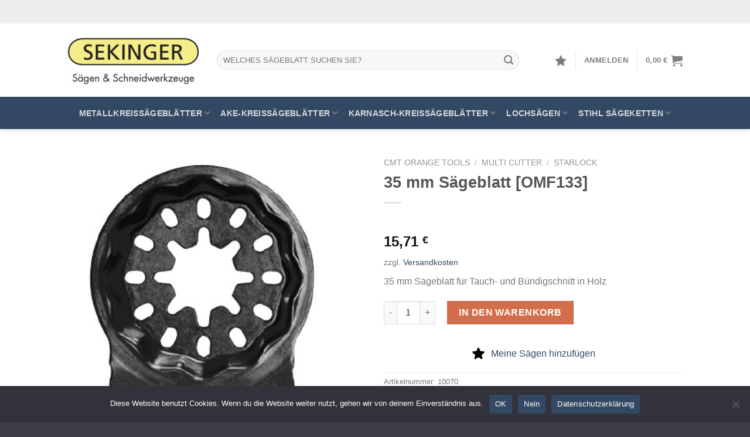

--- FILE ---
content_type: text/html; charset=UTF-8
request_url: https://saegenshop.de/35-mm-saegeblatt-omf133/
body_size: 42770
content:
<!DOCTYPE html>
<html lang="de" prefix="og: https://ogp.me/ns#" class="loading-site no-js">
<head>
	<meta charset="UTF-8" />
	<link rel="profile" href="http://gmpg.org/xfn/11" />
	<link rel="pingback" href="https://saegenshop.de/xmlrpc.php" />

					<script>document.documentElement.className = document.documentElement.className + ' yes-js js_active js'</script>
			<script>(function(html){html.className = html.className.replace(/\bno-js\b/,'js')})(document.documentElement);</script>
<meta name="viewport" content="width=device-width, initial-scale=1" />
<!-- Suchmaschinen-Optimierung durch Rank Math PRO - https://rankmath.com/ -->
<title>35 mm Sägeblatt [OMF133] - Sekinger Sägen Online-Shop</title>
<meta name="description" content="35 mm Sägeblatt für Tauch- und Bündigschnitt in Holz"/>
<meta name="robots" content="follow, index, max-snippet:-1, max-video-preview:-1, max-image-preview:large"/>
<link rel="canonical" href="https://saegenshop.de/35-mm-saegeblatt-omf133/" />
<meta property="og:locale" content="de_DE" />
<meta property="og:type" content="product" />
<meta property="og:title" content="35 mm Sägeblatt [OMF133] - Sekinger Sägen Online-Shop" />
<meta property="og:description" content="35 mm Sägeblatt für Tauch- und Bündigschnitt in Holz" />
<meta property="og:url" content="https://saegenshop.de/35-mm-saegeblatt-omf133/" />
<meta property="og:site_name" content="Saegenshop" />
<meta property="og:image" content="https://saegenshop.de/wp-content/uploads/2023/04/1_4_OMF133.jpg" />
<meta property="og:image:secure_url" content="https://saegenshop.de/wp-content/uploads/2023/04/1_4_OMF133.jpg" />
<meta property="og:image:width" content="354" />
<meta property="og:image:height" content="757" />
<meta property="og:image:alt" content="35 mm Sägeblatt [OMF133]" />
<meta property="og:image:type" content="image/jpeg" />
<meta property="product:price:amount" content="15.71" />
<meta property="product:price:currency" content="EUR" />
<meta property="product:availability" content="instock" />
<meta name="twitter:card" content="summary_large_image" />
<meta name="twitter:title" content="35 mm Sägeblatt [OMF133] - Sekinger Sägen Online-Shop" />
<meta name="twitter:description" content="35 mm Sägeblatt für Tauch- und Bündigschnitt in Holz" />
<meta name="twitter:image" content="https://saegenshop.de/wp-content/uploads/2023/04/1_4_OMF133.jpg" />
<meta name="twitter:label1" content="Preis" />
<meta name="twitter:data1" content="15,71&nbsp;&euro;" />
<meta name="twitter:label2" content="Verfügbarkeit" />
<meta name="twitter:data2" content="Vorrätig" />
<script type="application/ld+json" class="rank-math-schema">{"@context":"https://schema.org","@graph":[{"@type":"Organization","@id":"https://saegenshop.de/#organization","name":"Saegenshop"},{"@type":"WebSite","@id":"https://saegenshop.de/#website","url":"https://saegenshop.de","name":"Saegenshop","publisher":{"@id":"https://saegenshop.de/#organization"},"inLanguage":"de"},{"@type":"ImageObject","@id":"https://saegenshop.de/wp-content/uploads/2023/04/1_4_OMF133.jpg","url":"https://saegenshop.de/wp-content/uploads/2023/04/1_4_OMF133.jpg","width":"354","height":"757","inLanguage":"de"},{"@type":"ItemPage","@id":"https://saegenshop.de/35-mm-saegeblatt-omf133/#webpage","url":"https://saegenshop.de/35-mm-saegeblatt-omf133/","name":"35 mm S\u00e4geblatt [OMF133] - Sekinger S\u00e4gen Online-Shop","datePublished":"2023-05-03T13:22:16+02:00","dateModified":"2023-05-03T13:22:16+02:00","isPartOf":{"@id":"https://saegenshop.de/#website"},"primaryImageOfPage":{"@id":"https://saegenshop.de/wp-content/uploads/2023/04/1_4_OMF133.jpg"},"inLanguage":"de"},{"@type":"Product","name":"35 mm S\u00e4geblatt [OMF133] - Sekinger S\u00e4gen Online-Shop","description":"35 mm S\u00e4geblatt f\u00fcr Tauch- und B\u00fcndigschnitt in Holz","sku":"10070","category":"CMT ORANGE TOOLS","mainEntityOfPage":{"@id":"https://saegenshop.de/35-mm-saegeblatt-omf133/#webpage"},"image":[{"@type":"ImageObject","url":"https://saegenshop.de/wp-content/uploads/2023/04/1_4_OMF133.jpg","height":"757","width":"354"}],"offers":{"@type":"Offer","price":"15.71","priceCurrency":"EUR","priceValidUntil":"2027-12-31","availability":"http://schema.org/InStock","itemCondition":"NewCondition","url":"https://saegenshop.de/35-mm-saegeblatt-omf133/","seller":{"@type":"Organization","@id":"https://saegenshop.de/","name":"Saegenshop","url":"https://saegenshop.de","logo":""},"priceSpecification":{"price":"15.71","priceCurrency":"EUR","valueAddedTaxIncluded":"true"}},"@id":"https://saegenshop.de/35-mm-saegeblatt-omf133/#richSnippet"}]}</script>
<!-- /Rank Math WordPress SEO Plugin -->

<link rel='dns-prefetch' href='//www.googletagmanager.com' />
<link rel='prefetch' href='https://saegenshop.de/wp-content/themes/flatsome/assets/js/flatsome.js?ver=a0a7aee297766598a20e' />
<link rel='prefetch' href='https://saegenshop.de/wp-content/themes/flatsome/assets/js/chunk.slider.js?ver=3.18.7' />
<link rel='prefetch' href='https://saegenshop.de/wp-content/themes/flatsome/assets/js/chunk.popups.js?ver=3.18.7' />
<link rel='prefetch' href='https://saegenshop.de/wp-content/themes/flatsome/assets/js/chunk.tooltips.js?ver=3.18.7' />
<link rel='prefetch' href='https://saegenshop.de/wp-content/themes/flatsome/assets/js/woocommerce.js?ver=49415fe6a9266f32f1f2' />
<link rel="alternate" type="application/rss+xml" title="Sekinger Sägen Online-Shop &raquo; Feed" href="https://saegenshop.de/feed/" />
<link rel="alternate" type="application/rss+xml" title="Sekinger Sägen Online-Shop &raquo; Kommentar-Feed" href="https://saegenshop.de/comments/feed/" />
<link rel="alternate" type="application/rss+xml" title="Sekinger Sägen Online-Shop &raquo; 35 mm Sägeblatt [OMF133]-Kommentar-Feed" href="https://saegenshop.de/35-mm-saegeblatt-omf133/feed/" />
<link rel="alternate" title="oEmbed (JSON)" type="application/json+oembed" href="https://saegenshop.de/wp-json/oembed/1.0/embed?url=https%3A%2F%2Fsaegenshop.de%2F35-mm-saegeblatt-omf133%2F" />
<link rel="alternate" title="oEmbed (XML)" type="text/xml+oembed" href="https://saegenshop.de/wp-json/oembed/1.0/embed?url=https%3A%2F%2Fsaegenshop.de%2F35-mm-saegeblatt-omf133%2F&#038;format=xml" />
<style id='wp-img-auto-sizes-contain-inline-css' type='text/css'>
img:is([sizes=auto i],[sizes^="auto," i]){contain-intrinsic-size:3000px 1500px}
/*# sourceURL=wp-img-auto-sizes-contain-inline-css */
</style>
<style id='wp-emoji-styles-inline-css' type='text/css'>

	img.wp-smiley, img.emoji {
		display: inline !important;
		border: none !important;
		box-shadow: none !important;
		height: 1em !important;
		width: 1em !important;
		margin: 0 0.07em !important;
		vertical-align: -0.1em !important;
		background: none !important;
		padding: 0 !important;
	}
/*# sourceURL=wp-emoji-styles-inline-css */
</style>
<style id='wp-block-library-inline-css' type='text/css'>
:root{--wp-block-synced-color:#7a00df;--wp-block-synced-color--rgb:122,0,223;--wp-bound-block-color:var(--wp-block-synced-color);--wp-editor-canvas-background:#ddd;--wp-admin-theme-color:#007cba;--wp-admin-theme-color--rgb:0,124,186;--wp-admin-theme-color-darker-10:#006ba1;--wp-admin-theme-color-darker-10--rgb:0,107,160.5;--wp-admin-theme-color-darker-20:#005a87;--wp-admin-theme-color-darker-20--rgb:0,90,135;--wp-admin-border-width-focus:2px}@media (min-resolution:192dpi){:root{--wp-admin-border-width-focus:1.5px}}.wp-element-button{cursor:pointer}:root .has-very-light-gray-background-color{background-color:#eee}:root .has-very-dark-gray-background-color{background-color:#313131}:root .has-very-light-gray-color{color:#eee}:root .has-very-dark-gray-color{color:#313131}:root .has-vivid-green-cyan-to-vivid-cyan-blue-gradient-background{background:linear-gradient(135deg,#00d084,#0693e3)}:root .has-purple-crush-gradient-background{background:linear-gradient(135deg,#34e2e4,#4721fb 50%,#ab1dfe)}:root .has-hazy-dawn-gradient-background{background:linear-gradient(135deg,#faaca8,#dad0ec)}:root .has-subdued-olive-gradient-background{background:linear-gradient(135deg,#fafae1,#67a671)}:root .has-atomic-cream-gradient-background{background:linear-gradient(135deg,#fdd79a,#004a59)}:root .has-nightshade-gradient-background{background:linear-gradient(135deg,#330968,#31cdcf)}:root .has-midnight-gradient-background{background:linear-gradient(135deg,#020381,#2874fc)}:root{--wp--preset--font-size--normal:16px;--wp--preset--font-size--huge:42px}.has-regular-font-size{font-size:1em}.has-larger-font-size{font-size:2.625em}.has-normal-font-size{font-size:var(--wp--preset--font-size--normal)}.has-huge-font-size{font-size:var(--wp--preset--font-size--huge)}.has-text-align-center{text-align:center}.has-text-align-left{text-align:left}.has-text-align-right{text-align:right}.has-fit-text{white-space:nowrap!important}#end-resizable-editor-section{display:none}.aligncenter{clear:both}.items-justified-left{justify-content:flex-start}.items-justified-center{justify-content:center}.items-justified-right{justify-content:flex-end}.items-justified-space-between{justify-content:space-between}.screen-reader-text{border:0;clip-path:inset(50%);height:1px;margin:-1px;overflow:hidden;padding:0;position:absolute;width:1px;word-wrap:normal!important}.screen-reader-text:focus{background-color:#ddd;clip-path:none;color:#444;display:block;font-size:1em;height:auto;left:5px;line-height:normal;padding:15px 23px 14px;text-decoration:none;top:5px;width:auto;z-index:100000}html :where(.has-border-color){border-style:solid}html :where([style*=border-top-color]){border-top-style:solid}html :where([style*=border-right-color]){border-right-style:solid}html :where([style*=border-bottom-color]){border-bottom-style:solid}html :where([style*=border-left-color]){border-left-style:solid}html :where([style*=border-width]){border-style:solid}html :where([style*=border-top-width]){border-top-style:solid}html :where([style*=border-right-width]){border-right-style:solid}html :where([style*=border-bottom-width]){border-bottom-style:solid}html :where([style*=border-left-width]){border-left-style:solid}html :where(img[class*=wp-image-]){height:auto;max-width:100%}:where(figure){margin:0 0 1em}html :where(.is-position-sticky){--wp-admin--admin-bar--position-offset:var(--wp-admin--admin-bar--height,0px)}@media screen and (max-width:600px){html :where(.is-position-sticky){--wp-admin--admin-bar--position-offset:0px}}

/*# sourceURL=wp-block-library-inline-css */
</style><link rel='stylesheet' id='wc-blocks-style-css' href='https://saegenshop.de/wp-content/plugins/woocommerce/assets/client/blocks/wc-blocks.css?ver=wc-10.4.3' type='text/css' media='all' />
<link rel='stylesheet' id='jquery-selectBox-css' href='https://saegenshop.de/wp-content/plugins/yith-woocommerce-wishlist/assets/css/jquery.selectBox.css?ver=1.2.0' type='text/css' media='all' />
<link rel='stylesheet' id='woocommerce_prettyPhoto_css-css' href='//saegenshop.de/wp-content/plugins/woocommerce/assets/css/prettyPhoto.css?ver=3.1.6' type='text/css' media='all' />
<link rel='stylesheet' id='yith-wcwl-main-css' href='https://saegenshop.de/wp-content/plugins/yith-woocommerce-wishlist/assets/css/style.css?ver=4.9.0' type='text/css' media='all' />
<style id='yith-wcwl-main-inline-css' type='text/css'>
 :root { --color-add-to-wishlist-background: #333333; --color-add-to-wishlist-text: #FFFFFF; --color-add-to-wishlist-border: #333333; --color-add-to-wishlist-background-hover: #333333; --color-add-to-wishlist-text-hover: #FFFFFF; --color-add-to-wishlist-border-hover: #333333; --rounded-corners-radius: 16px; --color-add-to-cart-background: #333333; --color-add-to-cart-text: #FFFFFF; --color-add-to-cart-border: #333333; --color-add-to-cart-background-hover: #4F4F4F; --color-add-to-cart-text-hover: #FFFFFF; --color-add-to-cart-border-hover: #4F4F4F; --add-to-cart-rounded-corners-radius: 16px; --color-button-style-1-background: #333333; --color-button-style-1-text: #FFFFFF; --color-button-style-1-border: #333333; --color-button-style-1-background-hover: #4F4F4F; --color-button-style-1-text-hover: #FFFFFF; --color-button-style-1-border-hover: #4F4F4F; --color-button-style-2-background: #333333; --color-button-style-2-text: #FFFFFF; --color-button-style-2-border: #333333; --color-button-style-2-background-hover: #4F4F4F; --color-button-style-2-text-hover: #FFFFFF; --color-button-style-2-border-hover: #4F4F4F; --color-wishlist-table-background: #FFFFFF; --color-wishlist-table-text: #6d6c6c; --color-wishlist-table-border: #FFFFFF; --color-headers-background: #F4F4F4; --color-share-button-color: #FFFFFF; --color-share-button-color-hover: #FFFFFF; --color-fb-button-background: #39599E; --color-fb-button-background-hover: #595A5A; --color-tw-button-background: #45AFE2; --color-tw-button-background-hover: #595A5A; --color-pr-button-background: #AB2E31; --color-pr-button-background-hover: #595A5A; --color-em-button-background: #FBB102; --color-em-button-background-hover: #595A5A; --color-wa-button-background: #00A901; --color-wa-button-background-hover: #595A5A; --feedback-duration: 3s } 
 :root { --color-add-to-wishlist-background: #333333; --color-add-to-wishlist-text: #FFFFFF; --color-add-to-wishlist-border: #333333; --color-add-to-wishlist-background-hover: #333333; --color-add-to-wishlist-text-hover: #FFFFFF; --color-add-to-wishlist-border-hover: #333333; --rounded-corners-radius: 16px; --color-add-to-cart-background: #333333; --color-add-to-cart-text: #FFFFFF; --color-add-to-cart-border: #333333; --color-add-to-cart-background-hover: #4F4F4F; --color-add-to-cart-text-hover: #FFFFFF; --color-add-to-cart-border-hover: #4F4F4F; --add-to-cart-rounded-corners-radius: 16px; --color-button-style-1-background: #333333; --color-button-style-1-text: #FFFFFF; --color-button-style-1-border: #333333; --color-button-style-1-background-hover: #4F4F4F; --color-button-style-1-text-hover: #FFFFFF; --color-button-style-1-border-hover: #4F4F4F; --color-button-style-2-background: #333333; --color-button-style-2-text: #FFFFFF; --color-button-style-2-border: #333333; --color-button-style-2-background-hover: #4F4F4F; --color-button-style-2-text-hover: #FFFFFF; --color-button-style-2-border-hover: #4F4F4F; --color-wishlist-table-background: #FFFFFF; --color-wishlist-table-text: #6d6c6c; --color-wishlist-table-border: #FFFFFF; --color-headers-background: #F4F4F4; --color-share-button-color: #FFFFFF; --color-share-button-color-hover: #FFFFFF; --color-fb-button-background: #39599E; --color-fb-button-background-hover: #595A5A; --color-tw-button-background: #45AFE2; --color-tw-button-background-hover: #595A5A; --color-pr-button-background: #AB2E31; --color-pr-button-background-hover: #595A5A; --color-em-button-background: #FBB102; --color-em-button-background-hover: #595A5A; --color-wa-button-background: #00A901; --color-wa-button-background-hover: #595A5A; --feedback-duration: 3s } 
 :root { --color-add-to-wishlist-background: #333333; --color-add-to-wishlist-text: #FFFFFF; --color-add-to-wishlist-border: #333333; --color-add-to-wishlist-background-hover: #333333; --color-add-to-wishlist-text-hover: #FFFFFF; --color-add-to-wishlist-border-hover: #333333; --rounded-corners-radius: 16px; --color-add-to-cart-background: #333333; --color-add-to-cart-text: #FFFFFF; --color-add-to-cart-border: #333333; --color-add-to-cart-background-hover: #4F4F4F; --color-add-to-cart-text-hover: #FFFFFF; --color-add-to-cart-border-hover: #4F4F4F; --add-to-cart-rounded-corners-radius: 16px; --color-button-style-1-background: #333333; --color-button-style-1-text: #FFFFFF; --color-button-style-1-border: #333333; --color-button-style-1-background-hover: #4F4F4F; --color-button-style-1-text-hover: #FFFFFF; --color-button-style-1-border-hover: #4F4F4F; --color-button-style-2-background: #333333; --color-button-style-2-text: #FFFFFF; --color-button-style-2-border: #333333; --color-button-style-2-background-hover: #4F4F4F; --color-button-style-2-text-hover: #FFFFFF; --color-button-style-2-border-hover: #4F4F4F; --color-wishlist-table-background: #FFFFFF; --color-wishlist-table-text: #6d6c6c; --color-wishlist-table-border: #FFFFFF; --color-headers-background: #F4F4F4; --color-share-button-color: #FFFFFF; --color-share-button-color-hover: #FFFFFF; --color-fb-button-background: #39599E; --color-fb-button-background-hover: #595A5A; --color-tw-button-background: #45AFE2; --color-tw-button-background-hover: #595A5A; --color-pr-button-background: #AB2E31; --color-pr-button-background-hover: #595A5A; --color-em-button-background: #FBB102; --color-em-button-background-hover: #595A5A; --color-wa-button-background: #00A901; --color-wa-button-background-hover: #595A5A; --feedback-duration: 3s } 
 :root { --color-add-to-wishlist-background: #333333; --color-add-to-wishlist-text: #FFFFFF; --color-add-to-wishlist-border: #333333; --color-add-to-wishlist-background-hover: #333333; --color-add-to-wishlist-text-hover: #FFFFFF; --color-add-to-wishlist-border-hover: #333333; --rounded-corners-radius: 16px; --color-add-to-cart-background: #333333; --color-add-to-cart-text: #FFFFFF; --color-add-to-cart-border: #333333; --color-add-to-cart-background-hover: #4F4F4F; --color-add-to-cart-text-hover: #FFFFFF; --color-add-to-cart-border-hover: #4F4F4F; --add-to-cart-rounded-corners-radius: 16px; --color-button-style-1-background: #333333; --color-button-style-1-text: #FFFFFF; --color-button-style-1-border: #333333; --color-button-style-1-background-hover: #4F4F4F; --color-button-style-1-text-hover: #FFFFFF; --color-button-style-1-border-hover: #4F4F4F; --color-button-style-2-background: #333333; --color-button-style-2-text: #FFFFFF; --color-button-style-2-border: #333333; --color-button-style-2-background-hover: #4F4F4F; --color-button-style-2-text-hover: #FFFFFF; --color-button-style-2-border-hover: #4F4F4F; --color-wishlist-table-background: #FFFFFF; --color-wishlist-table-text: #6d6c6c; --color-wishlist-table-border: #FFFFFF; --color-headers-background: #F4F4F4; --color-share-button-color: #FFFFFF; --color-share-button-color-hover: #FFFFFF; --color-fb-button-background: #39599E; --color-fb-button-background-hover: #595A5A; --color-tw-button-background: #45AFE2; --color-tw-button-background-hover: #595A5A; --color-pr-button-background: #AB2E31; --color-pr-button-background-hover: #595A5A; --color-em-button-background: #FBB102; --color-em-button-background-hover: #595A5A; --color-wa-button-background: #00A901; --color-wa-button-background-hover: #595A5A; --feedback-duration: 3s } 
 :root { --color-add-to-wishlist-background: #333333; --color-add-to-wishlist-text: #FFFFFF; --color-add-to-wishlist-border: #333333; --color-add-to-wishlist-background-hover: #333333; --color-add-to-wishlist-text-hover: #FFFFFF; --color-add-to-wishlist-border-hover: #333333; --rounded-corners-radius: 16px; --color-add-to-cart-background: #333333; --color-add-to-cart-text: #FFFFFF; --color-add-to-cart-border: #333333; --color-add-to-cart-background-hover: #4F4F4F; --color-add-to-cart-text-hover: #FFFFFF; --color-add-to-cart-border-hover: #4F4F4F; --add-to-cart-rounded-corners-radius: 16px; --color-button-style-1-background: #333333; --color-button-style-1-text: #FFFFFF; --color-button-style-1-border: #333333; --color-button-style-1-background-hover: #4F4F4F; --color-button-style-1-text-hover: #FFFFFF; --color-button-style-1-border-hover: #4F4F4F; --color-button-style-2-background: #333333; --color-button-style-2-text: #FFFFFF; --color-button-style-2-border: #333333; --color-button-style-2-background-hover: #4F4F4F; --color-button-style-2-text-hover: #FFFFFF; --color-button-style-2-border-hover: #4F4F4F; --color-wishlist-table-background: #FFFFFF; --color-wishlist-table-text: #6d6c6c; --color-wishlist-table-border: #FFFFFF; --color-headers-background: #F4F4F4; --color-share-button-color: #FFFFFF; --color-share-button-color-hover: #FFFFFF; --color-fb-button-background: #39599E; --color-fb-button-background-hover: #595A5A; --color-tw-button-background: #45AFE2; --color-tw-button-background-hover: #595A5A; --color-pr-button-background: #AB2E31; --color-pr-button-background-hover: #595A5A; --color-em-button-background: #FBB102; --color-em-button-background-hover: #595A5A; --color-wa-button-background: #00A901; --color-wa-button-background-hover: #595A5A; --feedback-duration: 3s } 
 :root { --color-add-to-wishlist-background: #333333; --color-add-to-wishlist-text: #FFFFFF; --color-add-to-wishlist-border: #333333; --color-add-to-wishlist-background-hover: #333333; --color-add-to-wishlist-text-hover: #FFFFFF; --color-add-to-wishlist-border-hover: #333333; --rounded-corners-radius: 16px; --color-add-to-cart-background: #333333; --color-add-to-cart-text: #FFFFFF; --color-add-to-cart-border: #333333; --color-add-to-cart-background-hover: #4F4F4F; --color-add-to-cart-text-hover: #FFFFFF; --color-add-to-cart-border-hover: #4F4F4F; --add-to-cart-rounded-corners-radius: 16px; --color-button-style-1-background: #333333; --color-button-style-1-text: #FFFFFF; --color-button-style-1-border: #333333; --color-button-style-1-background-hover: #4F4F4F; --color-button-style-1-text-hover: #FFFFFF; --color-button-style-1-border-hover: #4F4F4F; --color-button-style-2-background: #333333; --color-button-style-2-text: #FFFFFF; --color-button-style-2-border: #333333; --color-button-style-2-background-hover: #4F4F4F; --color-button-style-2-text-hover: #FFFFFF; --color-button-style-2-border-hover: #4F4F4F; --color-wishlist-table-background: #FFFFFF; --color-wishlist-table-text: #6d6c6c; --color-wishlist-table-border: #FFFFFF; --color-headers-background: #F4F4F4; --color-share-button-color: #FFFFFF; --color-share-button-color-hover: #FFFFFF; --color-fb-button-background: #39599E; --color-fb-button-background-hover: #595A5A; --color-tw-button-background: #45AFE2; --color-tw-button-background-hover: #595A5A; --color-pr-button-background: #AB2E31; --color-pr-button-background-hover: #595A5A; --color-em-button-background: #FBB102; --color-em-button-background-hover: #595A5A; --color-wa-button-background: #00A901; --color-wa-button-background-hover: #595A5A; --feedback-duration: 3s } 
 :root { --color-add-to-wishlist-background: #333333; --color-add-to-wishlist-text: #FFFFFF; --color-add-to-wishlist-border: #333333; --color-add-to-wishlist-background-hover: #333333; --color-add-to-wishlist-text-hover: #FFFFFF; --color-add-to-wishlist-border-hover: #333333; --rounded-corners-radius: 16px; --color-add-to-cart-background: #333333; --color-add-to-cart-text: #FFFFFF; --color-add-to-cart-border: #333333; --color-add-to-cart-background-hover: #4F4F4F; --color-add-to-cart-text-hover: #FFFFFF; --color-add-to-cart-border-hover: #4F4F4F; --add-to-cart-rounded-corners-radius: 16px; --color-button-style-1-background: #333333; --color-button-style-1-text: #FFFFFF; --color-button-style-1-border: #333333; --color-button-style-1-background-hover: #4F4F4F; --color-button-style-1-text-hover: #FFFFFF; --color-button-style-1-border-hover: #4F4F4F; --color-button-style-2-background: #333333; --color-button-style-2-text: #FFFFFF; --color-button-style-2-border: #333333; --color-button-style-2-background-hover: #4F4F4F; --color-button-style-2-text-hover: #FFFFFF; --color-button-style-2-border-hover: #4F4F4F; --color-wishlist-table-background: #FFFFFF; --color-wishlist-table-text: #6d6c6c; --color-wishlist-table-border: #FFFFFF; --color-headers-background: #F4F4F4; --color-share-button-color: #FFFFFF; --color-share-button-color-hover: #FFFFFF; --color-fb-button-background: #39599E; --color-fb-button-background-hover: #595A5A; --color-tw-button-background: #45AFE2; --color-tw-button-background-hover: #595A5A; --color-pr-button-background: #AB2E31; --color-pr-button-background-hover: #595A5A; --color-em-button-background: #FBB102; --color-em-button-background-hover: #595A5A; --color-wa-button-background: #00A901; --color-wa-button-background-hover: #595A5A; --feedback-duration: 3s } 
 :root { --color-add-to-wishlist-background: #333333; --color-add-to-wishlist-text: #FFFFFF; --color-add-to-wishlist-border: #333333; --color-add-to-wishlist-background-hover: #333333; --color-add-to-wishlist-text-hover: #FFFFFF; --color-add-to-wishlist-border-hover: #333333; --rounded-corners-radius: 16px; --color-add-to-cart-background: #333333; --color-add-to-cart-text: #FFFFFF; --color-add-to-cart-border: #333333; --color-add-to-cart-background-hover: #4F4F4F; --color-add-to-cart-text-hover: #FFFFFF; --color-add-to-cart-border-hover: #4F4F4F; --add-to-cart-rounded-corners-radius: 16px; --color-button-style-1-background: #333333; --color-button-style-1-text: #FFFFFF; --color-button-style-1-border: #333333; --color-button-style-1-background-hover: #4F4F4F; --color-button-style-1-text-hover: #FFFFFF; --color-button-style-1-border-hover: #4F4F4F; --color-button-style-2-background: #333333; --color-button-style-2-text: #FFFFFF; --color-button-style-2-border: #333333; --color-button-style-2-background-hover: #4F4F4F; --color-button-style-2-text-hover: #FFFFFF; --color-button-style-2-border-hover: #4F4F4F; --color-wishlist-table-background: #FFFFFF; --color-wishlist-table-text: #6d6c6c; --color-wishlist-table-border: #FFFFFF; --color-headers-background: #F4F4F4; --color-share-button-color: #FFFFFF; --color-share-button-color-hover: #FFFFFF; --color-fb-button-background: #39599E; --color-fb-button-background-hover: #595A5A; --color-tw-button-background: #45AFE2; --color-tw-button-background-hover: #595A5A; --color-pr-button-background: #AB2E31; --color-pr-button-background-hover: #595A5A; --color-em-button-background: #FBB102; --color-em-button-background-hover: #595A5A; --color-wa-button-background: #00A901; --color-wa-button-background-hover: #595A5A; --feedback-duration: 3s } 
 :root { --color-add-to-wishlist-background: #333333; --color-add-to-wishlist-text: #FFFFFF; --color-add-to-wishlist-border: #333333; --color-add-to-wishlist-background-hover: #333333; --color-add-to-wishlist-text-hover: #FFFFFF; --color-add-to-wishlist-border-hover: #333333; --rounded-corners-radius: 16px; --color-add-to-cart-background: #333333; --color-add-to-cart-text: #FFFFFF; --color-add-to-cart-border: #333333; --color-add-to-cart-background-hover: #4F4F4F; --color-add-to-cart-text-hover: #FFFFFF; --color-add-to-cart-border-hover: #4F4F4F; --add-to-cart-rounded-corners-radius: 16px; --color-button-style-1-background: #333333; --color-button-style-1-text: #FFFFFF; --color-button-style-1-border: #333333; --color-button-style-1-background-hover: #4F4F4F; --color-button-style-1-text-hover: #FFFFFF; --color-button-style-1-border-hover: #4F4F4F; --color-button-style-2-background: #333333; --color-button-style-2-text: #FFFFFF; --color-button-style-2-border: #333333; --color-button-style-2-background-hover: #4F4F4F; --color-button-style-2-text-hover: #FFFFFF; --color-button-style-2-border-hover: #4F4F4F; --color-wishlist-table-background: #FFFFFF; --color-wishlist-table-text: #6d6c6c; --color-wishlist-table-border: #FFFFFF; --color-headers-background: #F4F4F4; --color-share-button-color: #FFFFFF; --color-share-button-color-hover: #FFFFFF; --color-fb-button-background: #39599E; --color-fb-button-background-hover: #595A5A; --color-tw-button-background: #45AFE2; --color-tw-button-background-hover: #595A5A; --color-pr-button-background: #AB2E31; --color-pr-button-background-hover: #595A5A; --color-em-button-background: #FBB102; --color-em-button-background-hover: #595A5A; --color-wa-button-background: #00A901; --color-wa-button-background-hover: #595A5A; --feedback-duration: 3s } 
 :root { --color-add-to-wishlist-background: #333333; --color-add-to-wishlist-text: #FFFFFF; --color-add-to-wishlist-border: #333333; --color-add-to-wishlist-background-hover: #333333; --color-add-to-wishlist-text-hover: #FFFFFF; --color-add-to-wishlist-border-hover: #333333; --rounded-corners-radius: 16px; --color-add-to-cart-background: #333333; --color-add-to-cart-text: #FFFFFF; --color-add-to-cart-border: #333333; --color-add-to-cart-background-hover: #4F4F4F; --color-add-to-cart-text-hover: #FFFFFF; --color-add-to-cart-border-hover: #4F4F4F; --add-to-cart-rounded-corners-radius: 16px; --color-button-style-1-background: #333333; --color-button-style-1-text: #FFFFFF; --color-button-style-1-border: #333333; --color-button-style-1-background-hover: #4F4F4F; --color-button-style-1-text-hover: #FFFFFF; --color-button-style-1-border-hover: #4F4F4F; --color-button-style-2-background: #333333; --color-button-style-2-text: #FFFFFF; --color-button-style-2-border: #333333; --color-button-style-2-background-hover: #4F4F4F; --color-button-style-2-text-hover: #FFFFFF; --color-button-style-2-border-hover: #4F4F4F; --color-wishlist-table-background: #FFFFFF; --color-wishlist-table-text: #6d6c6c; --color-wishlist-table-border: #FFFFFF; --color-headers-background: #F4F4F4; --color-share-button-color: #FFFFFF; --color-share-button-color-hover: #FFFFFF; --color-fb-button-background: #39599E; --color-fb-button-background-hover: #595A5A; --color-tw-button-background: #45AFE2; --color-tw-button-background-hover: #595A5A; --color-pr-button-background: #AB2E31; --color-pr-button-background-hover: #595A5A; --color-em-button-background: #FBB102; --color-em-button-background-hover: #595A5A; --color-wa-button-background: #00A901; --color-wa-button-background-hover: #595A5A; --feedback-duration: 3s } 
/*# sourceURL=yith-wcwl-main-inline-css */
</style>
<style id='global-styles-inline-css' type='text/css'>
:root{--wp--preset--aspect-ratio--square: 1;--wp--preset--aspect-ratio--4-3: 4/3;--wp--preset--aspect-ratio--3-4: 3/4;--wp--preset--aspect-ratio--3-2: 3/2;--wp--preset--aspect-ratio--2-3: 2/3;--wp--preset--aspect-ratio--16-9: 16/9;--wp--preset--aspect-ratio--9-16: 9/16;--wp--preset--color--black: #000000;--wp--preset--color--cyan-bluish-gray: #abb8c3;--wp--preset--color--white: #ffffff;--wp--preset--color--pale-pink: #f78da7;--wp--preset--color--vivid-red: #cf2e2e;--wp--preset--color--luminous-vivid-orange: #ff6900;--wp--preset--color--luminous-vivid-amber: #fcb900;--wp--preset--color--light-green-cyan: #7bdcb5;--wp--preset--color--vivid-green-cyan: #00d084;--wp--preset--color--pale-cyan-blue: #8ed1fc;--wp--preset--color--vivid-cyan-blue: #0693e3;--wp--preset--color--vivid-purple: #9b51e0;--wp--preset--color--primary: #334863;--wp--preset--color--secondary: #d26e4b;--wp--preset--color--success: #7a9c59;--wp--preset--color--alert: #b20000;--wp--preset--gradient--vivid-cyan-blue-to-vivid-purple: linear-gradient(135deg,rgb(6,147,227) 0%,rgb(155,81,224) 100%);--wp--preset--gradient--light-green-cyan-to-vivid-green-cyan: linear-gradient(135deg,rgb(122,220,180) 0%,rgb(0,208,130) 100%);--wp--preset--gradient--luminous-vivid-amber-to-luminous-vivid-orange: linear-gradient(135deg,rgb(252,185,0) 0%,rgb(255,105,0) 100%);--wp--preset--gradient--luminous-vivid-orange-to-vivid-red: linear-gradient(135deg,rgb(255,105,0) 0%,rgb(207,46,46) 100%);--wp--preset--gradient--very-light-gray-to-cyan-bluish-gray: linear-gradient(135deg,rgb(238,238,238) 0%,rgb(169,184,195) 100%);--wp--preset--gradient--cool-to-warm-spectrum: linear-gradient(135deg,rgb(74,234,220) 0%,rgb(151,120,209) 20%,rgb(207,42,186) 40%,rgb(238,44,130) 60%,rgb(251,105,98) 80%,rgb(254,248,76) 100%);--wp--preset--gradient--blush-light-purple: linear-gradient(135deg,rgb(255,206,236) 0%,rgb(152,150,240) 100%);--wp--preset--gradient--blush-bordeaux: linear-gradient(135deg,rgb(254,205,165) 0%,rgb(254,45,45) 50%,rgb(107,0,62) 100%);--wp--preset--gradient--luminous-dusk: linear-gradient(135deg,rgb(255,203,112) 0%,rgb(199,81,192) 50%,rgb(65,88,208) 100%);--wp--preset--gradient--pale-ocean: linear-gradient(135deg,rgb(255,245,203) 0%,rgb(182,227,212) 50%,rgb(51,167,181) 100%);--wp--preset--gradient--electric-grass: linear-gradient(135deg,rgb(202,248,128) 0%,rgb(113,206,126) 100%);--wp--preset--gradient--midnight: linear-gradient(135deg,rgb(2,3,129) 0%,rgb(40,116,252) 100%);--wp--preset--font-size--small: 13px;--wp--preset--font-size--medium: 20px;--wp--preset--font-size--large: 36px;--wp--preset--font-size--x-large: 42px;--wp--preset--spacing--20: 0.44rem;--wp--preset--spacing--30: 0.67rem;--wp--preset--spacing--40: 1rem;--wp--preset--spacing--50: 1.5rem;--wp--preset--spacing--60: 2.25rem;--wp--preset--spacing--70: 3.38rem;--wp--preset--spacing--80: 5.06rem;--wp--preset--shadow--natural: 6px 6px 9px rgba(0, 0, 0, 0.2);--wp--preset--shadow--deep: 12px 12px 50px rgba(0, 0, 0, 0.4);--wp--preset--shadow--sharp: 6px 6px 0px rgba(0, 0, 0, 0.2);--wp--preset--shadow--outlined: 6px 6px 0px -3px rgb(255, 255, 255), 6px 6px rgb(0, 0, 0);--wp--preset--shadow--crisp: 6px 6px 0px rgb(0, 0, 0);}:where(body) { margin: 0; }.wp-site-blocks > .alignleft { float: left; margin-right: 2em; }.wp-site-blocks > .alignright { float: right; margin-left: 2em; }.wp-site-blocks > .aligncenter { justify-content: center; margin-left: auto; margin-right: auto; }:where(.is-layout-flex){gap: 0.5em;}:where(.is-layout-grid){gap: 0.5em;}.is-layout-flow > .alignleft{float: left;margin-inline-start: 0;margin-inline-end: 2em;}.is-layout-flow > .alignright{float: right;margin-inline-start: 2em;margin-inline-end: 0;}.is-layout-flow > .aligncenter{margin-left: auto !important;margin-right: auto !important;}.is-layout-constrained > .alignleft{float: left;margin-inline-start: 0;margin-inline-end: 2em;}.is-layout-constrained > .alignright{float: right;margin-inline-start: 2em;margin-inline-end: 0;}.is-layout-constrained > .aligncenter{margin-left: auto !important;margin-right: auto !important;}.is-layout-constrained > :where(:not(.alignleft):not(.alignright):not(.alignfull)){margin-left: auto !important;margin-right: auto !important;}body .is-layout-flex{display: flex;}.is-layout-flex{flex-wrap: wrap;align-items: center;}.is-layout-flex > :is(*, div){margin: 0;}body .is-layout-grid{display: grid;}.is-layout-grid > :is(*, div){margin: 0;}body{padding-top: 0px;padding-right: 0px;padding-bottom: 0px;padding-left: 0px;}a:where(:not(.wp-element-button)){text-decoration: none;}:root :where(.wp-element-button, .wp-block-button__link){background-color: #32373c;border-width: 0;color: #fff;font-family: inherit;font-size: inherit;font-style: inherit;font-weight: inherit;letter-spacing: inherit;line-height: inherit;padding-top: calc(0.667em + 2px);padding-right: calc(1.333em + 2px);padding-bottom: calc(0.667em + 2px);padding-left: calc(1.333em + 2px);text-decoration: none;text-transform: inherit;}.has-black-color{color: var(--wp--preset--color--black) !important;}.has-cyan-bluish-gray-color{color: var(--wp--preset--color--cyan-bluish-gray) !important;}.has-white-color{color: var(--wp--preset--color--white) !important;}.has-pale-pink-color{color: var(--wp--preset--color--pale-pink) !important;}.has-vivid-red-color{color: var(--wp--preset--color--vivid-red) !important;}.has-luminous-vivid-orange-color{color: var(--wp--preset--color--luminous-vivid-orange) !important;}.has-luminous-vivid-amber-color{color: var(--wp--preset--color--luminous-vivid-amber) !important;}.has-light-green-cyan-color{color: var(--wp--preset--color--light-green-cyan) !important;}.has-vivid-green-cyan-color{color: var(--wp--preset--color--vivid-green-cyan) !important;}.has-pale-cyan-blue-color{color: var(--wp--preset--color--pale-cyan-blue) !important;}.has-vivid-cyan-blue-color{color: var(--wp--preset--color--vivid-cyan-blue) !important;}.has-vivid-purple-color{color: var(--wp--preset--color--vivid-purple) !important;}.has-primary-color{color: var(--wp--preset--color--primary) !important;}.has-secondary-color{color: var(--wp--preset--color--secondary) !important;}.has-success-color{color: var(--wp--preset--color--success) !important;}.has-alert-color{color: var(--wp--preset--color--alert) !important;}.has-black-background-color{background-color: var(--wp--preset--color--black) !important;}.has-cyan-bluish-gray-background-color{background-color: var(--wp--preset--color--cyan-bluish-gray) !important;}.has-white-background-color{background-color: var(--wp--preset--color--white) !important;}.has-pale-pink-background-color{background-color: var(--wp--preset--color--pale-pink) !important;}.has-vivid-red-background-color{background-color: var(--wp--preset--color--vivid-red) !important;}.has-luminous-vivid-orange-background-color{background-color: var(--wp--preset--color--luminous-vivid-orange) !important;}.has-luminous-vivid-amber-background-color{background-color: var(--wp--preset--color--luminous-vivid-amber) !important;}.has-light-green-cyan-background-color{background-color: var(--wp--preset--color--light-green-cyan) !important;}.has-vivid-green-cyan-background-color{background-color: var(--wp--preset--color--vivid-green-cyan) !important;}.has-pale-cyan-blue-background-color{background-color: var(--wp--preset--color--pale-cyan-blue) !important;}.has-vivid-cyan-blue-background-color{background-color: var(--wp--preset--color--vivid-cyan-blue) !important;}.has-vivid-purple-background-color{background-color: var(--wp--preset--color--vivid-purple) !important;}.has-primary-background-color{background-color: var(--wp--preset--color--primary) !important;}.has-secondary-background-color{background-color: var(--wp--preset--color--secondary) !important;}.has-success-background-color{background-color: var(--wp--preset--color--success) !important;}.has-alert-background-color{background-color: var(--wp--preset--color--alert) !important;}.has-black-border-color{border-color: var(--wp--preset--color--black) !important;}.has-cyan-bluish-gray-border-color{border-color: var(--wp--preset--color--cyan-bluish-gray) !important;}.has-white-border-color{border-color: var(--wp--preset--color--white) !important;}.has-pale-pink-border-color{border-color: var(--wp--preset--color--pale-pink) !important;}.has-vivid-red-border-color{border-color: var(--wp--preset--color--vivid-red) !important;}.has-luminous-vivid-orange-border-color{border-color: var(--wp--preset--color--luminous-vivid-orange) !important;}.has-luminous-vivid-amber-border-color{border-color: var(--wp--preset--color--luminous-vivid-amber) !important;}.has-light-green-cyan-border-color{border-color: var(--wp--preset--color--light-green-cyan) !important;}.has-vivid-green-cyan-border-color{border-color: var(--wp--preset--color--vivid-green-cyan) !important;}.has-pale-cyan-blue-border-color{border-color: var(--wp--preset--color--pale-cyan-blue) !important;}.has-vivid-cyan-blue-border-color{border-color: var(--wp--preset--color--vivid-cyan-blue) !important;}.has-vivid-purple-border-color{border-color: var(--wp--preset--color--vivid-purple) !important;}.has-primary-border-color{border-color: var(--wp--preset--color--primary) !important;}.has-secondary-border-color{border-color: var(--wp--preset--color--secondary) !important;}.has-success-border-color{border-color: var(--wp--preset--color--success) !important;}.has-alert-border-color{border-color: var(--wp--preset--color--alert) !important;}.has-vivid-cyan-blue-to-vivid-purple-gradient-background{background: var(--wp--preset--gradient--vivid-cyan-blue-to-vivid-purple) !important;}.has-light-green-cyan-to-vivid-green-cyan-gradient-background{background: var(--wp--preset--gradient--light-green-cyan-to-vivid-green-cyan) !important;}.has-luminous-vivid-amber-to-luminous-vivid-orange-gradient-background{background: var(--wp--preset--gradient--luminous-vivid-amber-to-luminous-vivid-orange) !important;}.has-luminous-vivid-orange-to-vivid-red-gradient-background{background: var(--wp--preset--gradient--luminous-vivid-orange-to-vivid-red) !important;}.has-very-light-gray-to-cyan-bluish-gray-gradient-background{background: var(--wp--preset--gradient--very-light-gray-to-cyan-bluish-gray) !important;}.has-cool-to-warm-spectrum-gradient-background{background: var(--wp--preset--gradient--cool-to-warm-spectrum) !important;}.has-blush-light-purple-gradient-background{background: var(--wp--preset--gradient--blush-light-purple) !important;}.has-blush-bordeaux-gradient-background{background: var(--wp--preset--gradient--blush-bordeaux) !important;}.has-luminous-dusk-gradient-background{background: var(--wp--preset--gradient--luminous-dusk) !important;}.has-pale-ocean-gradient-background{background: var(--wp--preset--gradient--pale-ocean) !important;}.has-electric-grass-gradient-background{background: var(--wp--preset--gradient--electric-grass) !important;}.has-midnight-gradient-background{background: var(--wp--preset--gradient--midnight) !important;}.has-small-font-size{font-size: var(--wp--preset--font-size--small) !important;}.has-medium-font-size{font-size: var(--wp--preset--font-size--medium) !important;}.has-large-font-size{font-size: var(--wp--preset--font-size--large) !important;}.has-x-large-font-size{font-size: var(--wp--preset--font-size--x-large) !important;}
/*# sourceURL=global-styles-inline-css */
</style>

<link rel='stylesheet' id='cookie-notice-front-css' href='https://saegenshop.de/wp-content/plugins/cookie-notice/css/front.min.css?ver=2.5.11' type='text/css' media='all' />
<link rel='stylesheet' id='simple-banner-style-css' href='https://saegenshop.de/wp-content/plugins/simple-banner/simple-banner.css?ver=3.1.2' type='text/css' media='all' />
<link rel='stylesheet' id='photoswipe-css' href='https://saegenshop.de/wp-content/plugins/woocommerce/assets/css/photoswipe/photoswipe.min.css?ver=10.4.3' type='text/css' media='all' />
<link rel='stylesheet' id='photoswipe-default-skin-css' href='https://saegenshop.de/wp-content/plugins/woocommerce/assets/css/photoswipe/default-skin/default-skin.min.css?ver=10.4.3' type='text/css' media='all' />
<style id='woocommerce-inline-inline-css' type='text/css'>
.woocommerce form .form-row .required { visibility: visible; }
/*# sourceURL=woocommerce-inline-inline-css */
</style>
<link rel='stylesheet' id='gateway-css' href='https://saegenshop.de/wp-content/plugins/woocommerce-paypal-payments/modules/ppcp-button/assets/css/gateway.css?ver=3.3.2' type='text/css' media='all' />
<link rel='stylesheet' id='flatsome-woocommerce-wishlist-css' href='https://saegenshop.de/wp-content/themes/flatsome/inc/integrations/wc-yith-wishlist/wishlist.css?ver=3.10.2' type='text/css' media='all' />
<link rel='stylesheet' id='newsletter-css' href='https://saegenshop.de/wp-content/plugins/newsletter/style.css?ver=8.9.9' type='text/css' media='all' />
<link rel='stylesheet' id='woocommerce-gzd-layout-css' href='https://saegenshop.de/wp-content/plugins/woocommerce-germanized/build/static/layout-styles.css?ver=3.20.5' type='text/css' media='all' />
<style id='woocommerce-gzd-layout-inline-css' type='text/css'>
.woocommerce-checkout .shop_table { background-color: #eeeeee; } .product p.deposit-packaging-type { font-size: 1.25em !important; } p.woocommerce-shipping-destination { display: none; }
                .wc-gzd-nutri-score-value-a {
                    background: url(https://saegenshop.de/wp-content/plugins/woocommerce-germanized/assets/images/nutri-score-a.svg) no-repeat;
                }
                .wc-gzd-nutri-score-value-b {
                    background: url(https://saegenshop.de/wp-content/plugins/woocommerce-germanized/assets/images/nutri-score-b.svg) no-repeat;
                }
                .wc-gzd-nutri-score-value-c {
                    background: url(https://saegenshop.de/wp-content/plugins/woocommerce-germanized/assets/images/nutri-score-c.svg) no-repeat;
                }
                .wc-gzd-nutri-score-value-d {
                    background: url(https://saegenshop.de/wp-content/plugins/woocommerce-germanized/assets/images/nutri-score-d.svg) no-repeat;
                }
                .wc-gzd-nutri-score-value-e {
                    background: url(https://saegenshop.de/wp-content/plugins/woocommerce-germanized/assets/images/nutri-score-e.svg) no-repeat;
                }
            
/*# sourceURL=woocommerce-gzd-layout-inline-css */
</style>
<link rel='stylesheet' id='bm-frontend-css' href='https://saegenshop.de/wp-content/plugins/b2b-market/assets/public/bm-frontend.min.css?ver=2.1.4' type='text/css' media='all' />
<link rel='stylesheet' id='flatsome-main-css' href='https://saegenshop.de/wp-content/themes/flatsome/assets/css/flatsome.css?ver=3.18.7' type='text/css' media='all' />
<style id='flatsome-main-inline-css' type='text/css'>
@font-face {
				font-family: "fl-icons";
				font-display: block;
				src: url(https://saegenshop.de/wp-content/themes/flatsome/assets/css/icons/fl-icons.eot?v=3.18.7);
				src:
					url(https://saegenshop.de/wp-content/themes/flatsome/assets/css/icons/fl-icons.eot#iefix?v=3.18.7) format("embedded-opentype"),
					url(https://saegenshop.de/wp-content/themes/flatsome/assets/css/icons/fl-icons.woff2?v=3.18.7) format("woff2"),
					url(https://saegenshop.de/wp-content/themes/flatsome/assets/css/icons/fl-icons.ttf?v=3.18.7) format("truetype"),
					url(https://saegenshop.de/wp-content/themes/flatsome/assets/css/icons/fl-icons.woff?v=3.18.7) format("woff"),
					url(https://saegenshop.de/wp-content/themes/flatsome/assets/css/icons/fl-icons.svg?v=3.18.7#fl-icons) format("svg");
			}
/*# sourceURL=flatsome-main-inline-css */
</style>
<link rel='stylesheet' id='flatsome-shop-css' href='https://saegenshop.de/wp-content/themes/flatsome/assets/css/flatsome-shop.css?ver=3.18.7' type='text/css' media='all' />
<link rel='stylesheet' id='flatsome-style-css' href='https://saegenshop.de/wp-content/themes/flatsome-child/style.css?ver=3.0' type='text/css' media='all' />
<script type="text/javascript" id="cookie-notice-front-js-before">
/* <![CDATA[ */
var cnArgs = {"ajaxUrl":"https:\/\/saegenshop.de\/wp-admin\/admin-ajax.php","nonce":"59ac5051a3","hideEffect":"fade","position":"bottom","onScroll":false,"onScrollOffset":100,"onClick":false,"cookieName":"cookie_notice_accepted","cookieTime":2592000,"cookieTimeRejected":2592000,"globalCookie":false,"redirection":false,"cache":false,"revokeCookies":false,"revokeCookiesOpt":"automatic"};

//# sourceURL=cookie-notice-front-js-before
/* ]]> */
</script>
<script type="text/javascript" src="https://saegenshop.de/wp-content/plugins/cookie-notice/js/front.min.js?ver=2.5.11" id="cookie-notice-front-js"></script>
<script type="text/javascript" src="https://saegenshop.de/wp-includes/js/jquery/jquery.min.js?ver=3.7.1" id="jquery-core-js"></script>
<script type="text/javascript" src="https://saegenshop.de/wp-includes/js/jquery/jquery-migrate.min.js?ver=3.4.1" id="jquery-migrate-js"></script>
<script type="text/javascript" id="simple-banner-script-js-before">
/* <![CDATA[ */
const simpleBannerScriptParams = {"pro_version_enabled":"","debug_mode":"","id":3877,"version":"3.1.2","banner_params":[{"hide_simple_banner":"yes","simple_banner_prepend_element":"header","simple_banner_position":"sticky","header_margin":"","header_padding":"","wp_body_open_enabled":"","wp_body_open":true,"simple_banner_z_index":"","simple_banner_text":"","disabled_on_current_page":false,"disabled_pages_array":[],"is_current_page_a_post":false,"disabled_on_posts":"","simple_banner_disabled_page_paths":"","simple_banner_font_size":"","simple_banner_color":"#000000","simple_banner_text_color":"","simple_banner_link_color":"","simple_banner_close_color":"","simple_banner_custom_css":"","simple_banner_scrolling_custom_css":"","simple_banner_text_custom_css":"","simple_banner_button_css":"","site_custom_css":"","keep_site_custom_css":"","site_custom_js":"","keep_site_custom_js":"","close_button_enabled":"","close_button_expiration":"","close_button_cookie_set":false,"current_date":{"date":"2026-01-21 19:42:50.715666","timezone_type":3,"timezone":"UTC"},"start_date":{"date":"2026-01-21 19:42:50.715686","timezone_type":3,"timezone":"UTC"},"end_date":{"date":"2026-01-21 19:42:50.715702","timezone_type":3,"timezone":"UTC"},"simple_banner_start_after_date":"","simple_banner_remove_after_date":"","simple_banner_insert_inside_element":""}]}
//# sourceURL=simple-banner-script-js-before
/* ]]> */
</script>
<script type="text/javascript" src="https://saegenshop.de/wp-content/plugins/simple-banner/simple-banner.js?ver=3.1.2" id="simple-banner-script-js"></script>
<script type="text/javascript" src="https://saegenshop.de/wp-content/plugins/woocommerce/assets/js/jquery-blockui/jquery.blockUI.min.js?ver=2.7.0-wc.10.4.3" id="wc-jquery-blockui-js" data-wp-strategy="defer"></script>
<script type="text/javascript" id="wc-add-to-cart-js-extra">
/* <![CDATA[ */
var wc_add_to_cart_params = {"ajax_url":"/wp-admin/admin-ajax.php","wc_ajax_url":"/?wc-ajax=%%endpoint%%","i18n_view_cart":"Warenkorb anzeigen","cart_url":"https://saegenshop.de/warenkorb/","is_cart":"","cart_redirect_after_add":"no"};
//# sourceURL=wc-add-to-cart-js-extra
/* ]]> */
</script>
<script type="text/javascript" src="https://saegenshop.de/wp-content/plugins/woocommerce/assets/js/frontend/add-to-cart.min.js?ver=10.4.3" id="wc-add-to-cart-js" defer="defer" data-wp-strategy="defer"></script>
<script type="text/javascript" src="https://saegenshop.de/wp-content/plugins/woocommerce/assets/js/photoswipe/photoswipe.min.js?ver=4.1.1-wc.10.4.3" id="wc-photoswipe-js" defer="defer" data-wp-strategy="defer"></script>
<script type="text/javascript" src="https://saegenshop.de/wp-content/plugins/woocommerce/assets/js/photoswipe/photoswipe-ui-default.min.js?ver=4.1.1-wc.10.4.3" id="wc-photoswipe-ui-default-js" defer="defer" data-wp-strategy="defer"></script>
<script type="text/javascript" id="wc-single-product-js-extra">
/* <![CDATA[ */
var wc_single_product_params = {"i18n_required_rating_text":"Bitte w\u00e4hle eine Bewertung","i18n_rating_options":["1 von 5\u00a0Sternen","2 von 5\u00a0Sternen","3 von 5\u00a0Sternen","4 von 5\u00a0Sternen","5 von 5\u00a0Sternen"],"i18n_product_gallery_trigger_text":"Bildergalerie im Vollbildmodus anzeigen","review_rating_required":"yes","flexslider":{"rtl":false,"animation":"slide","smoothHeight":true,"directionNav":false,"controlNav":"thumbnails","slideshow":false,"animationSpeed":500,"animationLoop":false,"allowOneSlide":false},"zoom_enabled":"","zoom_options":[],"photoswipe_enabled":"1","photoswipe_options":{"shareEl":false,"closeOnScroll":false,"history":false,"hideAnimationDuration":0,"showAnimationDuration":0},"flexslider_enabled":""};
//# sourceURL=wc-single-product-js-extra
/* ]]> */
</script>
<script type="text/javascript" src="https://saegenshop.de/wp-content/plugins/woocommerce/assets/js/frontend/single-product.min.js?ver=10.4.3" id="wc-single-product-js" defer="defer" data-wp-strategy="defer"></script>
<script type="text/javascript" src="https://saegenshop.de/wp-content/plugins/woocommerce/assets/js/js-cookie/js.cookie.min.js?ver=2.1.4-wc.10.4.3" id="wc-js-cookie-js" data-wp-strategy="defer"></script>
<script type="text/javascript" id="bm-update-price-js-js-extra">
/* <![CDATA[ */
var bm_update_price = {"ajax_url":"https://saegenshop.de/wp-admin/admin-ajax.php","nonce":"1b8bd2cf16","bulk_price_table_bg_color":"#eaeaea","bulk_price_table_font_color":"#222222","bulk_price_table_class":"bm-bulk-table","bulk_price_table_pick_min_max_qty":"min","german_market_price_variable_products":"woocommerce","wc_thousand_sep":".","theme_css_selector_price_element":".summary \u003E .price","theme_css_selector_price_per_unit_element":".summary \u003E .price-per-unit"};
//# sourceURL=bm-update-price-js-js-extra
/* ]]> */
</script>
<script type="text/javascript" src="https://saegenshop.de/wp-content/plugins/b2b-market/assets/public/bm-update-price.min.js?ver=2.1.4" id="bm-update-price-js-js"></script>
<script type="text/javascript" id="wc-gzd-unit-price-observer-queue-js-extra">
/* <![CDATA[ */
var wc_gzd_unit_price_observer_queue_params = {"ajax_url":"/wp-admin/admin-ajax.php","wc_ajax_url":"/?wc-ajax=%%endpoint%%","refresh_unit_price_nonce":"f579d65feb"};
//# sourceURL=wc-gzd-unit-price-observer-queue-js-extra
/* ]]> */
</script>
<script type="text/javascript" src="https://saegenshop.de/wp-content/plugins/woocommerce-germanized/build/static/unit-price-observer-queue.js?ver=3.20.5" id="wc-gzd-unit-price-observer-queue-js" defer="defer" data-wp-strategy="defer"></script>
<script type="text/javascript" src="https://saegenshop.de/wp-content/plugins/woocommerce/assets/js/accounting/accounting.min.js?ver=0.4.2" id="wc-accounting-js"></script>
<script type="text/javascript" id="wc-gzd-unit-price-observer-js-extra">
/* <![CDATA[ */
var wc_gzd_unit_price_observer_params = {"wrapper":".product","price_selector":{"p.price":{"is_total_price":false,"is_primary_selector":true,"quantity_selector":""}},"replace_price":"1","product_id":"3877","price_decimal_sep":",","price_thousand_sep":".","qty_selector":"input.quantity, input.qty","refresh_on_load":"1"};
//# sourceURL=wc-gzd-unit-price-observer-js-extra
/* ]]> */
</script>
<script type="text/javascript" src="https://saegenshop.de/wp-content/plugins/woocommerce-germanized/build/static/unit-price-observer.js?ver=3.20.5" id="wc-gzd-unit-price-observer-js" defer="defer" data-wp-strategy="defer"></script>

<!-- Google Tag (gtac.js) durch Site-Kit hinzugefügt -->
<!-- Von Site Kit hinzugefügtes Google-Analytics-Snippet -->
<script type="text/javascript" src="https://www.googletagmanager.com/gtag/js?id=G-SP6203M63W" id="google_gtagjs-js" async></script>
<script type="text/javascript" id="google_gtagjs-js-after">
/* <![CDATA[ */
window.dataLayer = window.dataLayer || [];function gtag(){dataLayer.push(arguments);}
gtag("set","linker",{"domains":["saegenshop.de"]});
gtag("js", new Date());
gtag("set", "developer_id.dZTNiMT", true);
gtag("config", "G-SP6203M63W");
//# sourceURL=google_gtagjs-js-after
/* ]]> */
</script>
<link rel="https://api.w.org/" href="https://saegenshop.de/wp-json/" /><link rel="alternate" title="JSON" type="application/json" href="https://saegenshop.de/wp-json/wp/v2/product/3877" /><link rel="EditURI" type="application/rsd+xml" title="RSD" href="https://saegenshop.de/xmlrpc.php?rsd" />
<meta name="generator" content="WordPress 6.9" />
<link rel='shortlink' href='https://saegenshop.de/?p=3877' />
<meta name="generator" content="Site Kit by Google 1.170.0" /><style id="simple-banner-hide" type="text/css">.simple-banner{display:none;}</style><style id="simple-banner-position" type="text/css">.simple-banner{position:sticky;}</style><style id="simple-banner-background-color" type="text/css">.simple-banner{background:#000000;}</style><style id="simple-banner-text-color" type="text/css">.simple-banner .simple-banner-text{color: #ffffff;}</style><style id="simple-banner-link-color" type="text/css">.simple-banner .simple-banner-text a{color:#f16521;}</style><style id="simple-banner-z-index" type="text/css">.simple-banner{z-index: 99999;}</style><style id="simple-banner-site-custom-css-dummy" type="text/css"></style><script id="simple-banner-site-custom-js-dummy" type="text/javascript"></script><style>.bg{opacity: 0; transition: opacity 1s; -webkit-transition: opacity 1s;} .bg-loaded{opacity: 1;}</style>	<noscript><style>.woocommerce-product-gallery{ opacity: 1 !important; }</style></noscript>
	<link rel="icon" href="https://saegenshop.de/wp-content/uploads/2023/05/cropped-favicon-256x256-1-32x32.png" sizes="32x32" />
<link rel="icon" href="https://saegenshop.de/wp-content/uploads/2023/05/cropped-favicon-256x256-1-192x192.png" sizes="192x192" />
<link rel="apple-touch-icon" href="https://saegenshop.de/wp-content/uploads/2023/05/cropped-favicon-256x256-1-180x180.png" />
<meta name="msapplication-TileImage" content="https://saegenshop.de/wp-content/uploads/2023/05/cropped-favicon-256x256-1-270x270.png" />
<style id="custom-css" type="text/css">:root {--primary-color: #334863;--fs-color-primary: #334863;--fs-color-secondary: #d26e4b;--fs-color-success: #7a9c59;--fs-color-alert: #b20000;--fs-experimental-link-color: #334862;--fs-experimental-link-color-hover: #111;}.tooltipster-base {--tooltip-color: #fff;--tooltip-bg-color: #000;}.off-canvas-right .mfp-content, .off-canvas-left .mfp-content {--drawer-width: 300px;}.off-canvas .mfp-content.off-canvas-cart {--drawer-width: 360px;}.header-main{height: 125px}#logo img{max-height: 125px}#logo{width:225px;}#logo img{padding:6px 0;}.stuck #logo img{padding:2px 0;}.header-bottom{min-height: 55px}.header-top{min-height: 40px}.transparent .header-main{height: 30px}.transparent #logo img{max-height: 30px}.has-transparent + .page-title:first-of-type,.has-transparent + #main > .page-title,.has-transparent + #main > div > .page-title,.has-transparent + #main .page-header-wrapper:first-of-type .page-title{padding-top: 110px;}.header.show-on-scroll,.stuck .header-main{height:120px!important}.stuck #logo img{max-height: 120px!important}.search-form{ width: 90%;}.header-bg-color {background-color: #ffffff}.header-bottom {background-color: #334863}.header-main .nav > li > a{line-height: 16px }.stuck .header-main .nav > li > a{line-height: 50px }.header-bottom-nav > li > a{line-height: 26px }@media (max-width: 549px) {.header-main{height: 70px}#logo img{max-height: 70px}}.nav-dropdown-has-arrow.nav-dropdown-has-border li.has-dropdown:before{border-bottom-color: rgba(0,0,0,0.25);}.nav .nav-dropdown{border-color: rgba(0,0,0,0.25) }.nav-dropdown{border-radius:10px}.nav-dropdown{font-size:105%}.nav-dropdown-has-arrow li.has-dropdown:after{border-bottom-color: rgba(255,255,255,0.99);}.nav .nav-dropdown{background-color: rgba(255,255,255,0.99)}.header-top{background-color:rgba(232,232,232,0.75)!important;}.has-equal-box-heights .box-image {padding-top: 100%;}@media screen and (min-width: 550px){.products .box-vertical .box-image{min-width: 500px!important;width: 500px!important;}}.footer-1{background-color: #ffffff}.footer-2{background-color: #334863}.absolute-footer, html{background-color: rgba(50,50,58,0.95)}.nav-vertical-fly-out > li + li {border-top-width: 1px; border-top-style: solid;}.label-new.menu-item > a:after{content:"Neu";}.label-hot.menu-item > a:after{content:"Hot";}.label-sale.menu-item > a:after{content:"Aktion";}.label-popular.menu-item > a:after{content:"Beliebt";}</style><style id="kirki-inline-styles"></style></head>

<body class="wp-singular product-template-default single single-product postid-3877 wp-custom-logo wp-theme-flatsome wp-child-theme-flatsome-child theme-flatsome cookies-not-set woocommerce woocommerce-page woocommerce-no-js header-shadow lightbox nav-dropdown-has-arrow nav-dropdown-has-shadow nav-dropdown-has-border">


<a class="skip-link screen-reader-text" href="#main">Zum Inhalt springen</a>

<div id="wrapper">

	
	<header id="header" class="header has-sticky sticky-jump">
		<div class="header-wrapper">
			<div id="top-bar" class="header-top hide-for-sticky flex-has-center">
    <div class="flex-row container">
      <div class="flex-col hide-for-medium flex-left">
          <ul class="nav nav-left medium-nav-center nav-small  nav-divided">
                        </ul>
      </div>

      <div class="flex-col hide-for-medium flex-center">
          <ul class="nav nav-center nav-small  nav-divided">
              <li class="html custom html_topbar_right"></li>          </ul>
      </div>

      <div class="flex-col hide-for-medium flex-right">
         <ul class="nav top-bar-nav nav-right nav-small  nav-divided">
                        </ul>
      </div>

            <div class="flex-col show-for-medium flex-grow">
          <ul class="nav nav-center nav-small mobile-nav  nav-divided">
              <li class="html custom html_topbar_right"></li>          </ul>
      </div>
      
    </div>
</div>
<div id="masthead" class="header-main ">
      <div class="header-inner flex-row container logo-left medium-logo-center" role="navigation">

          <!-- Logo -->
          <div id="logo" class="flex-col logo">
            
<!-- Header logo -->
<a href="https://saegenshop.de/" title="Sekinger Sägen Online-Shop - Sägeblatt Shop für Metallkreissägeblätter, HM-Kreissägeblätter von AKE und Karnasch. Lochsägen für Holz und Metall. Alle Sägeblätter im Sekinger Sägen Sägeblatt Shop." rel="home">
		<img width="1020" height="381" src="https://saegenshop.de/wp-content/uploads/2023/04/Logo_Sekinger-Saegen_2018-1024x382.png" class="header_logo header-logo" alt="Sekinger Sägen Online-Shop"/><img  width="1020" height="381" src="https://saegenshop.de/wp-content/uploads/2023/04/Logo_Sekinger-Saegen_2018-1024x382.png" class="header-logo-dark" alt="Sekinger Sägen Online-Shop"/></a>
          </div>

          <!-- Mobile Left Elements -->
          <div class="flex-col show-for-medium flex-left">
            <ul class="mobile-nav nav nav-left ">
              <li class="nav-icon has-icon">
  		<a href="#" data-open="#main-menu" data-pos="left" data-bg="main-menu-overlay" data-color="" class="is-small" aria-label="Menü" aria-controls="main-menu" aria-expanded="false">

		  <i class="icon-menu" ></i>
		  		</a>
	</li>
            </ul>
          </div>

          <!-- Left Elements -->
          <div class="flex-col hide-for-medium flex-left
            flex-grow">
            <ul class="header-nav header-nav-main nav nav-left  nav-uppercase" >
              <li class="header-search-form search-form html relative has-icon">
	<div class="header-search-form-wrapper">
		<div class="searchform-wrapper ux-search-box relative form-flat is-normal"><form role="search" method="get" class="searchform" action="https://saegenshop.de/">
	<div class="flex-row relative">
						<div class="flex-col flex-grow">
			<label class="screen-reader-text" for="woocommerce-product-search-field-0">Suche nach:</label>
			<input type="search" id="woocommerce-product-search-field-0" class="search-field mb-0" placeholder="WELCHES SÄGEBLATT SUCHEN SIE?" value="" name="s" />
			<input type="hidden" name="post_type" value="product" />
					</div>
		<div class="flex-col">
			<button type="submit" value="Suchen" class="ux-search-submit submit-button secondary button  icon mb-0" aria-label="Übermitteln">
				<i class="icon-search" ></i>			</button>
		</div>
	</div>
	<div class="live-search-results text-left z-top"></div>
</form>
</div>	</div>
</li>
            </ul>
          </div>

          <!-- Right Elements -->
          <div class="flex-col hide-for-medium flex-right">
            <ul class="header-nav header-nav-main nav nav-right  nav-uppercase">
              <li class="header-wishlist-icon">
    <a href="https://saegenshop.de/wishlist-2/" class="wishlist-link is-small">
  	          <i class="wishlist-icon icon-star"
        >
      </i>
      </a>
  </li>
<li class="header-divider"></li><li class="account-item has-icon
    "
>

<a href="https://saegenshop.de/mein-konto/"
    class="nav-top-link nav-top-not-logged-in is-small"
    data-open="#login-form-popup"  >
    <span>
    Anmelden      </span>
  
</a>



</li>
<li class="header-divider"></li><li class="cart-item has-icon has-dropdown">

<a href="https://saegenshop.de/warenkorb/" class="header-cart-link is-small" title="Warenkorb" >

<span class="header-cart-title">
          <span class="cart-price"><span class="woocommerce-Price-amount amount"><bdi>0,00&nbsp;<span class="woocommerce-Price-currencySymbol">&euro;</span></bdi></span></span>
  </span>

    <i class="icon-shopping-cart"
    data-icon-label="0">
  </i>
  </a>

 <ul class="nav-dropdown nav-dropdown-bold dropdown-uppercase">
    <li class="html widget_shopping_cart">
      <div class="widget_shopping_cart_content">
        

	<div class="ux-mini-cart-empty flex flex-row-col text-center pt pb">
				<div class="ux-mini-cart-empty-icon">
			<svg xmlns="http://www.w3.org/2000/svg" viewBox="0 0 17 19" style="opacity:.1;height:80px;">
				<path d="M8.5 0C6.7 0 5.3 1.2 5.3 2.7v2H2.1c-.3 0-.6.3-.7.7L0 18.2c0 .4.2.8.6.8h15.7c.4 0 .7-.3.7-.7v-.1L15.6 5.4c0-.3-.3-.6-.7-.6h-3.2v-2c0-1.6-1.4-2.8-3.2-2.8zM6.7 2.7c0-.8.8-1.4 1.8-1.4s1.8.6 1.8 1.4v2H6.7v-2zm7.5 3.4 1.3 11.5h-14L2.8 6.1h2.5v1.4c0 .4.3.7.7.7.4 0 .7-.3.7-.7V6.1h3.5v1.4c0 .4.3.7.7.7s.7-.3.7-.7V6.1h2.6z" fill-rule="evenodd" clip-rule="evenodd" fill="currentColor"></path>
			</svg>
		</div>
				<p class="woocommerce-mini-cart__empty-message empty">Es befinden sich keine Produkte im Warenkorb.</p>
					<p class="return-to-shop">
				<a class="button primary wc-backward" href="https://saegenshop.de/shop/">
					Zurück zum Shop				</a>
			</p>
				</div>


      </div>
    </li>
     </ul>

</li>
            </ul>
          </div>

          <!-- Mobile Right Elements -->
          <div class="flex-col show-for-medium flex-right">
            <ul class="mobile-nav nav nav-right ">
              <li class="account-item has-icon">
	<a href="https://saegenshop.de/mein-konto/"
	class="account-link-mobile is-small" title="Mein Konto">
	  <i class="icon-user" ></i>	</a>
</li>
<li class="cart-item has-icon">


		<a href="https://saegenshop.de/warenkorb/" class="header-cart-link is-small off-canvas-toggle nav-top-link" title="Warenkorb" data-open="#cart-popup" data-class="off-canvas-cart" data-pos="right" >

    <i class="icon-shopping-cart"
    data-icon-label="0">
  </i>
  </a>


  <!-- Cart Sidebar Popup -->
  <div id="cart-popup" class="mfp-hide">
  <div class="cart-popup-inner inner-padding cart-popup-inner--sticky">
      <div class="cart-popup-title text-center">
          <span class="heading-font uppercase">Warenkorb</span>
          <div class="is-divider"></div>
      </div>
	  <div class="widget_shopping_cart">
		  <div class="widget_shopping_cart_content">
			  

	<div class="ux-mini-cart-empty flex flex-row-col text-center pt pb">
				<div class="ux-mini-cart-empty-icon">
			<svg xmlns="http://www.w3.org/2000/svg" viewBox="0 0 17 19" style="opacity:.1;height:80px;">
				<path d="M8.5 0C6.7 0 5.3 1.2 5.3 2.7v2H2.1c-.3 0-.6.3-.7.7L0 18.2c0 .4.2.8.6.8h15.7c.4 0 .7-.3.7-.7v-.1L15.6 5.4c0-.3-.3-.6-.7-.6h-3.2v-2c0-1.6-1.4-2.8-3.2-2.8zM6.7 2.7c0-.8.8-1.4 1.8-1.4s1.8.6 1.8 1.4v2H6.7v-2zm7.5 3.4 1.3 11.5h-14L2.8 6.1h2.5v1.4c0 .4.3.7.7.7.4 0 .7-.3.7-.7V6.1h3.5v1.4c0 .4.3.7.7.7s.7-.3.7-.7V6.1h2.6z" fill-rule="evenodd" clip-rule="evenodd" fill="currentColor"></path>
			</svg>
		</div>
				<p class="woocommerce-mini-cart__empty-message empty">Es befinden sich keine Produkte im Warenkorb.</p>
					<p class="return-to-shop">
				<a class="button primary wc-backward" href="https://saegenshop.de/shop/">
					Zurück zum Shop				</a>
			</p>
				</div>


		  </div>
	  </div>
               </div>
  </div>

</li>
            </ul>
          </div>

      </div>

            <div class="container"><div class="top-divider full-width"></div></div>
      </div>
<div id="wide-nav" class="header-bottom wide-nav nav-dark flex-has-center hide-for-medium">
    <div class="flex-row container">

            
                        <div class="flex-col hide-for-medium flex-center">
                <ul class="nav header-nav header-bottom-nav nav-center  nav-size-medium nav-spacing-medium nav-uppercase">
                    <li id="menu-item-3011" class="menu-item menu-item-type-taxonomy menu-item-object-product_cat menu-item-has-children menu-item-3011 menu-item-design-full-width menu-item-has-block has-dropdown"><a href="https://saegenshop.de/metallkreissaegeblaetter/" class="nav-top-link" aria-expanded="false" aria-haspopup="menu">METALLKREISSÄGEBLÄTTER<i class="icon-angle-down" ></i></a><div class="sub-menu nav-dropdown"><div class="row row-collapse row-full-width align-equal"  id="row-279995775">


	<div id="col-1124291096" class="col medium-4 small-12 large-3"  >
				<div class="col-inner" style="background-color:rgb(242, 247, 252);" >
			
			

<h2>SEKINGER SÄGEN</h2>
	<div id="gap-1895542104" class="gap-element clearfix" style="display:block; height:auto;">
		
<style>
#gap-1895542104 {
  padding-top: 20px;
}
</style>
	</div>
	

	<div id="text-1551966212" class="text">
		

<p><a href="https://saegenshop.de/metallkreissaegeblaetter/">HSS-Metallkreissägeblätter</a> <br /><a href="https://saegenshop.de/metallkreissaegeblaetter/">Alle Produkte</a> <br /><a href="https://saegenshop.de/kontakt/">Kontakt</a> <br /><a href="https://saegenshop.de/warenkorb/">Warenkorb</a> <br /><a href="https://saegenshop.de/firmenkunden/">Firmenkunden</a> <br /><a href="https://saegenshop.de/newsletter/">Newsletter</a></p>
		
<style>
#text-1551966212 {
  font-size: 1.25rem;
  line-height: 2;
}
</style>
	</div>
	

		</div>
				
<style>
#col-1124291096 > .col-inner {
  padding: 20px 30px 20px 30px;
}
</style>
	</div>

	

	<div id="col-1884548379" class="col medium-8 small-12 large-9"  >
				<div class="col-inner"  >
			
			

<div class="row row-large"  id="row-562379671">


	<div id="col-1831663291" class="col medium-6 small-12 large-6"  >
				<div class="col-inner"  >
			
			

<h4>HSS METALLKREISSÄGEBLÄTTER DMO5</h4>
	<div class="box has-hover   has-hover box-shadow-1-hover box-bounce box-text-bottom" >

		<div class="box-image" >
			<a href="https://saegenshop.de/hss-dmo5-kreissaegeblaetter/" >			<div class="image-cover" style="padding-top:75%;">
				<img width="1280" height="960" src="https://saegenshop.de/wp-content/uploads/2023/04/03-Metall-KSB.jpg" class="attachment-original size-original" alt="" decoding="async" fetchpriority="high" srcset="https://saegenshop.de/wp-content/uploads/2023/04/03-Metall-KSB.jpg 1280w, https://saegenshop.de/wp-content/uploads/2023/04/03-Metall-KSB-500x375.jpg 500w, https://saegenshop.de/wp-content/uploads/2023/04/03-Metall-KSB-1200x900.jpg 1200w, https://saegenshop.de/wp-content/uploads/2023/04/03-Metall-KSB-300x225.jpg 300w, https://saegenshop.de/wp-content/uploads/2023/04/03-Metall-KSB-1024x768.jpg 1024w, https://saegenshop.de/wp-content/uploads/2023/04/03-Metall-KSB-768x576.jpg 768w" sizes="(max-width: 1280px) 100vw, 1280px" />											</div>
			</a>		</div>

		<div class="box-text text-center is-large" >
			<div class="box-text-inner">
				

<h4>HSS-DMO5</h4>


			</div>
		</div>
	</div>
	

		</div>
					</div>

	

	<div id="col-1110616437" class="col medium-6 small-12 large-6"  >
				<div class="col-inner"  >
			
			

<h4>HSS METALLKREISSÄGEBLÄTTER E-KOBALT</h4>
	<div class="box has-hover   has-hover box-shadow-1-hover box-bounce box-text-bottom" >

		<div class="box-image" >
			<a href="https://saegenshop.de/hss-e-kobalt-kreissaegeblaetter/" >			<div class="image-cover" style="padding-top:75%;">
				<img width="1280" height="960" src="https://saegenshop.de/wp-content/uploads/2023/04/03-Metall-KSB.jpg" class="attachment-original size-original" alt="" decoding="async" srcset="https://saegenshop.de/wp-content/uploads/2023/04/03-Metall-KSB.jpg 1280w, https://saegenshop.de/wp-content/uploads/2023/04/03-Metall-KSB-500x375.jpg 500w, https://saegenshop.de/wp-content/uploads/2023/04/03-Metall-KSB-1200x900.jpg 1200w, https://saegenshop.de/wp-content/uploads/2023/04/03-Metall-KSB-300x225.jpg 300w, https://saegenshop.de/wp-content/uploads/2023/04/03-Metall-KSB-1024x768.jpg 1024w, https://saegenshop.de/wp-content/uploads/2023/04/03-Metall-KSB-768x576.jpg 768w" sizes="(max-width: 1280px) 100vw, 1280px" />											</div>
			</a>		</div>

		<div class="box-text text-center is-large" >
			<div class="box-text-inner">
				

<h4>HSS-E-KOBALT</h4>


			</div>
		</div>
	</div>
	

		</div>
					</div>

	

</div>

		</div>
				
<style>
#col-1884548379 > .col-inner {
  padding: 20px 20px 0px 20px;
}
</style>
	</div>

	

</div></div></li>
<li id="menu-item-3008" class="menu-item menu-item-type-taxonomy menu-item-object-product_cat menu-item-has-children menu-item-3008 menu-item-design-full-width menu-item-has-block has-dropdown"><a href="https://saegenshop.de/ake-kreissaegeblaetter/" class="nav-top-link" aria-expanded="false" aria-haspopup="menu">AKE-KREISSÄGEBLÄTTER<i class="icon-angle-down" ></i></a><div class="sub-menu nav-dropdown"><div class="row row-collapse row-full-width align-equal"  id="row-706541951">


	<div id="col-1285741727" class="col medium-4 small-12 large-3"  >
				<div class="col-inner" style="background-color:rgb(242, 247, 252);" >
			
			

<h2>SEKINGER SÄGEN</h2>
	<div id="gap-690092916" class="gap-element clearfix" style="display:block; height:auto;">
		
<style>
#gap-690092916 {
  padding-top: 20px;
}
</style>
	</div>
	

	<div id="text-3796054119" class="text">
		

<p><a href="https://saegenshop.de/ake-kreissaegeblaetter/">AKE-Sägeblätter</a> <br /><a href="https://saegenshop.de/ake-kreissaegeblaetter/">Alle Produkte</a> <br /><a href="https://saegenshop.de/kontakt/">Kontakt</a> <br /><a href="https://saegenshop.de/warenkorb/">Warenkorb</a> <br /><a href="https://saegenshop.de/firmenkunden/">Firmenkunden</a> <br /><a href="https://saegenshop.de/newsletter/">Newsletter</a></p>
		
<style>
#text-3796054119 {
  font-size: 1.25rem;
  line-height: 2;
}
</style>
	</div>
	

		</div>
				
<style>
#col-1285741727 > .col-inner {
  padding: 20px 30px 20px 30px;
}
</style>
	</div>

	

	<div id="col-1945997209" class="col medium-8 small-12 large-9"  >
				<div class="col-inner"  >
			
			

<div class="row row-large"  id="row-608113215">


	<div id="col-2035096295" class="col medium-6 small-12 large-6"  >
				<div class="col-inner"  >
			
			

<h4>AKE KREISSÄGEBLÄTTER HARTMETALL</h4>
	<div class="box has-hover   has-hover box-shadow-1-hover box-bounce box-text-bottom" >

		<div class="box-image" >
			<a href="https://saegenshop.de/ake-hm-kreissaegeblaetter/" >			<div class="image-cover" style="padding-top:75%;">
				<img width="253" height="199" src="https://saegenshop.de/wp-content/uploads/2023/04/AKE-Kreissaegeblaetter.bmp" class="attachment-original size-original" alt="" decoding="async" />											</div>
			</a>		</div>

		<div class="box-text text-center is-large" >
			<div class="box-text-inner">
				

<h4>AKE HM-KREISSÄGEBLÄTTER</h4>

			</div>
		</div>
	</div>
	

		</div>
					</div>

	

	<div id="col-1031968999" class="col medium-6 small-12 large-6"  >
				<div class="col-inner"  >
			
			

<h4>AKE KREISSÄGEBLÄTTER CHROMSTAHL</h4>
<div id="gtx-trans" style="position: absolute; left: 228px; top: -6.62847px;">
<div class="gtx-trans-icon"> </div>
</div>
	<div class="box has-hover   has-hover box-shadow-1-hover box-bounce box-text-bottom" >

		<div class="box-image" >
			<a href="https://saegenshop.de/ake-cs-kreissaegeblaetter/" >			<div class="image-cover" style="padding-top:75%;">
				<img width="300" height="296" src="https://saegenshop.de/wp-content/uploads/2023/04/9152.jpg" class="attachment-original size-original" alt="" decoding="async" srcset="https://saegenshop.de/wp-content/uploads/2023/04/9152.jpg 300w, https://saegenshop.de/wp-content/uploads/2023/04/9152-100x100.jpg 100w" sizes="(max-width: 300px) 100vw, 300px" />											</div>
			</a>		</div>

		<div class="box-text text-center is-large" >
			<div class="box-text-inner">
				

<h4>AKE CS-KREISSÄGEBLÄTTER</h4>

			</div>
		</div>
	</div>
	

		</div>
					</div>

	

</div>

		</div>
				
<style>
#col-1945997209 > .col-inner {
  padding: 20px 20px 0px 20px;
}
</style>
	</div>

	

</div></div></li>
<li id="menu-item-3009" class="menu-item menu-item-type-taxonomy menu-item-object-product_cat menu-item-has-children menu-item-3009 menu-item-design-full-width menu-item-has-block has-dropdown"><a href="https://saegenshop.de/karnasch-kreissaegeblaetter/" class="nav-top-link" aria-expanded="false" aria-haspopup="menu">KARNASCH-KREISSÄGEBLÄTTER<i class="icon-angle-down" ></i></a><div class="sub-menu nav-dropdown"><div class="row row-collapse row-full-width align-equal"  id="row-782688454">


	<div id="col-1918819324" class="col medium-4 small-12 large-3"  >
				<div class="col-inner" style="background-color:rgb(242, 247, 252);" >
			
			

<h2>SEKINGER SÄGEN</h2>
<div id="gtx-trans" style="position: absolute; left: 37px; top: 50.6701px;">
<div class="gtx-trans-icon"> </div>
</div>
	<div id="gap-1156026740" class="gap-element clearfix" style="display:block; height:auto;">
		
<style>
#gap-1156026740 {
  padding-top: 20px;
}
</style>
	</div>
	

	<div id="text-4244030579" class="text">
		

<p><a href="https://saegenshop.de/karnasch-kreissaegeblaetter/">Karnasch Sägeblätter</a><br /><a href="https://saegenshop.de/karnasch-kreissaegeblaetter/">Alle Produkte</a><br /><a href="https://saegenshop.de/kontakt/">Kontakt</a><br /><a href="https://saegenshop.de/warenkorb/">Warenkorb</a><br /><a href="https://saegenshop.de/firmenkunden/">Firmenkunden</a><br /><a href="https://saegenshop.de/newsletter/">Newsletter</a></p>
		
<style>
#text-4244030579 {
  font-size: 1.25rem;
  line-height: 2;
}
</style>
	</div>
	

		</div>
				
<style>
#col-1918819324 > .col-inner {
  padding: 20px 30px 20px 30px;
}
</style>
	</div>

	

	<div id="col-1008062931" class="col medium-8 small-12 large-7"  >
				<div class="col-inner"  >
			
			

<div class="row row-large"  id="row-615815633">


	<div id="col-836293103" class="col medium-6 small-12 large-6"  >
				<div class="col-inner"  >
			
			

<h4>KARNASCH SÄGEBLÄTTER FÜR ALU, STAHL &amp; KUNSTSTOFF</h4>
	<div class="ux-menu stack stack-col justify-start ux-menu--divider-solid">
		

	<div class="ux-menu-link flex menu-item">
		<a class="ux-menu-link__link flex" href="https://saegenshop.de/karnasch-hm-kreissaegeblaetter-alu-negativ/" >
			<i class="ux-menu-link__icon text-center icon-angle-right" ></i>			<span class="ux-menu-link__text">
				HM-Kreissägeblätter Alu negativ			</span>
		</a>
	</div>
	

	<div class="ux-menu-link flex menu-item">
		<a class="ux-menu-link__link flex" href="https://saegenshop.de/karnasch-hm-kreissaegeblaetter-alu-negativ-duennschnitt/" >
			<i class="ux-menu-link__icon text-center icon-angle-right" ></i>			<span class="ux-menu-link__text">
				HM-Kreissägeblätter Alu negativ Dünnschnitt			</span>
		</a>
	</div>
	

	<div class="ux-menu-link flex menu-item">
		<a class="ux-menu-link__link flex" href="https://saegenshop.de/karnasch-hm-kreissaegeblaetter-alu-positiv/" >
			<i class="ux-menu-link__icon text-center icon-angle-right" ></i>			<span class="ux-menu-link__text">
				HM-Kreissägeblätter Alu positiv			</span>
		</a>
	</div>
	

	<div class="ux-menu-link flex menu-item">
		<a class="ux-menu-link__link flex" href="https://saegenshop.de/karnasch-hm-kreissaegeblaetter-alu-positiv-duennschnitt/" >
			<i class="ux-menu-link__icon text-center icon-angle-right" ></i>			<span class="ux-menu-link__text">
				HM-Kreissägeblätter Alu positiv Dünnschnitt			</span>
		</a>
	</div>
	

	<div class="ux-menu-link flex menu-item">
		<a class="ux-menu-link__link flex" href="https://saegenshop.de/karnasch-hm-kreissaegeblaetter-dry-cutter/" >
			<i class="ux-menu-link__icon text-center icon-angle-right" ></i>			<span class="ux-menu-link__text">
				HM-Kreissägeblätter Dry-Cutter			</span>
		</a>
	</div>
	

	<div class="ux-menu-link flex menu-item">
		<a class="ux-menu-link__link flex" href="https://saegenshop.de/karnasch-hm-kreissaegeblaetter-dry-cutter-edelstahl/" >
			<i class="ux-menu-link__icon text-center icon-angle-right" ></i>			<span class="ux-menu-link__text">
				HM-Kreissägeblätter Dry-Cutter Edelstahl			</span>
		</a>
	</div>
	

	<div class="ux-menu-link flex menu-item">
		<a class="ux-menu-link__link flex" href="https://saegenshop.de/karnasch-hm-kreissaegeblaetter-fensterprofile-mit-gummidichtung/" >
			<i class="ux-menu-link__icon text-center icon-angle-right" ></i>			<span class="ux-menu-link__text">
				HM-Kreissägeblätter Fensterprofile mit Gummidichtung			</span>
		</a>
	</div>
	


	</div>
	
	<div id="gap-1601006877" class="gap-element clearfix" style="display:block; height:auto;">
		
<style>
#gap-1601006877 {
  padding-top: 5px;
}
</style>
	</div>
	


		</div>
					</div>

	

	<div id="col-1757617620" class="col medium-6 small-12 large-6"  >
				<div class="col-inner"  >
			
			

<h4 class="uppercase">KARNASCH SÄGEBLÄTTER FÜR HOLZ, Handkreissägen, Kappsägen, Tischkreissägen und BÖSCHUNGSMÄHER</h4>
	<div id="gap-1085822410" class="gap-element clearfix" style="display:block; height:auto;">
		
<style>
#gap-1085822410 {
  padding-top: 5px;
}
</style>
	</div>
	

	<div class="ux-menu stack stack-col justify-start ux-menu--divider-solid">
		

	<div class="ux-menu-link flex menu-item">
		<a class="ux-menu-link__link flex" href="https://saegenshop.de/karnasch-hm-handkreissaegeblaetter/" >
			<i class="ux-menu-link__icon text-center icon-angle-right" ></i>			<span class="ux-menu-link__text">
				HM-Handkreissägeblätter			</span>
		</a>
	</div>
	

	<div class="ux-menu-link flex menu-item">
		<a class="ux-menu-link__link flex" href="https://saegenshop.de/karnasch-hm-kappkreissaegeblaetter/" >
			<i class="ux-menu-link__icon text-center icon-angle-right" ></i>			<span class="ux-menu-link__text">
				HM-Kappkreissägeblätter			</span>
		</a>
	</div>
	

	<div class="ux-menu-link flex menu-item">
		<a class="ux-menu-link__link flex" href="https://saegenshop.de/karnasch-hm-kreissaegeblaetter-wechselzahn/" >
			<i class="ux-menu-link__icon text-center icon-angle-right" ></i>			<span class="ux-menu-link__text">
				HM-Kreissägeblätter Wechselzahn			</span>
		</a>
	</div>
	

	<div class="ux-menu-link flex menu-item">
		<a class="ux-menu-link__link flex" href="https://saegenshop.de/karnasch-hm-kreissaegeblaetter-holz-zuschnitt-grob-fla/" >
			<i class="ux-menu-link__icon text-center icon-angle-right" ></i>			<span class="ux-menu-link__text">
				HM-Kreissägeblätter Holz-Zuschnitt Grob FLA			</span>
		</a>
	</div>
	

	<div class="ux-menu-link flex menu-item">
		<a class="ux-menu-link__link flex" href="https://saegenshop.de/karnasch-hm-kreissaegeblaetter-holz-zuschnitt-grob-wz/" >
			<i class="ux-menu-link__icon text-center icon-angle-right" ></i>			<span class="ux-menu-link__text">
				HM-Kreissägeblätter Holz-Zuschnitt Grob WZ			</span>
		</a>
	</div>
	

	<div class="ux-menu-link flex menu-item">
		<a class="ux-menu-link__link flex" href="https://saegenshop.de/karnasch-hm-kreissaegeblaetter-holz-zuschnitt-wza/" >
			<i class="ux-menu-link__icon text-center icon-angle-right" ></i>			<span class="ux-menu-link__text">
				HM-Kreissägeblätter Holz-Zuschnitt WZA			</span>
		</a>
	</div>
	

	<div class="ux-menu-link flex menu-item">
		<a class="ux-menu-link__link flex" href="https://saegenshop.de/karnasch-hm-kreissaegeblaetter-holz-zuschnitt-massiv/" >
			<i class="ux-menu-link__icon text-center icon-angle-right" ></i>			<span class="ux-menu-link__text">
				HM-Kreissägeblätter Holz-Zuschnitt Massiv			</span>
		</a>
	</div>
	

	<div class="ux-menu-link flex menu-item">
		<a class="ux-menu-link__link flex" href="https://saegenshop.de/karnasch-hm-kreissaegeblaetter-holz-zuschnitt-mit-raeumer-sdb/" >
			<i class="ux-menu-link__icon text-center icon-angle-right" ></i>			<span class="ux-menu-link__text">
				HM-Kreissägeblätter Holz-Zuschnitt mit Räumer SDB			</span>
		</a>
	</div>
	

	<div class="ux-menu-link flex menu-item">
		<a class="ux-menu-link__link flex" href="https://saegenshop.de/karnasch-hm-kreissaegeblaetter-holz-zuschnitt-mit-raeumer-wz/" >
			<i class="ux-menu-link__icon text-center icon-angle-right" ></i>			<span class="ux-menu-link__text">
				HM-Kreissägeblätter Holz-Zuschnitt mit Räumer WZ			</span>
		</a>
	</div>
	

	<div class="ux-menu-link flex menu-item">
		<a class="ux-menu-link__link flex" href="https://saegenshop.de/karnasch-hm-kreissaegeblaetter-bausaegen/" >
			<i class="ux-menu-link__icon text-center icon-angle-right" ></i>			<span class="ux-menu-link__text">
				HM-Kreissägeblätter Baussägen			</span>
		</a>
	</div>
	

	<div class="ux-menu-link flex menu-item">
		<a class="ux-menu-link__link flex" href="https://saegenshop.de/karnasch-hm-kreissaegeblaetter-super-bausaegen/" >
			<i class="ux-menu-link__icon text-center icon-angle-right" ></i>			<span class="ux-menu-link__text">
				HM-Kreissägeblätter Super Baussägen			</span>
		</a>
	</div>
	

	<div class="ux-menu-link flex menu-item">
		<a class="ux-menu-link__link flex" href="https://saegenshop.de/karnasch-hm-kreissaegeblaetter-vielzweck/" >
			<i class="ux-menu-link__icon text-center icon-angle-right" ></i>			<span class="ux-menu-link__text">
				HM-Kreissägeblätter Vielzweck			</span>
		</a>
	</div>
	

	<div class="ux-menu-link flex menu-item">
		<a class="ux-menu-link__link flex" href="https://saegenshop.de/karnasch-hm-kreissaegeblaetter-fuer-boeschungsmaeher/" >
			<i class="ux-menu-link__icon text-center icon-angle-right" ></i>			<span class="ux-menu-link__text">
				HM-Kreissägeblätter Böschungsmäher			</span>
		</a>
	</div>
	

	<div class="ux-menu-link flex menu-item">
		<a class="ux-menu-link__link flex" href="https://saegenshop.de/dp-bestueckte-kreissaegeblaetter/" >
			<i class="ux-menu-link__icon text-center icon-angle-right" ></i>			<span class="ux-menu-link__text">
				DP-bestückte Kreissägeblätter			</span>
		</a>
	</div>
	


	</div>
	

		</div>
					</div>

	

</div>

		</div>
				
<style>
#col-1008062931 > .col-inner {
  padding: 20px 20px 0px 20px;
}
</style>
	</div>

	

	<div id="col-333875626" class="col hide-for-medium medium-2 small-12 large-2"  >
				<div class="col-inner"  >
			
			

<div class="slider-wrapper relative" id="slider-1621886164" >
    <div class="slider slider-nav-circle slider-nav-large slider-nav-light slider-style-normal"
        data-flickity-options='{
            "cellAlign": "center",
            "imagesLoaded": true,
            "lazyLoad": 1,
            "freeScroll": false,
            "wrapAround": true,
            "autoPlay": 4000,
            "pauseAutoPlayOnHover" : true,
            "prevNextButtons": true,
            "contain" : true,
            "adaptiveHeight" : true,
            "dragThreshold" : 10,
            "percentPosition": true,
            "pageDots": true,
            "rightToLeft": false,
            "draggable": true,
            "selectedAttraction": 0.1,
            "parallax" : 0,
            "friction": 0.6        }'
        >
        


  <div class="banner has-hover" id="banner-2113377095">
          <div class="banner-inner fill">
        <div class="banner-bg fill" >
            <div class="bg fill bg-fill "></div>
                                    
                    </div>
		
        <div class="banner-layers container">
            <div class="fill banner-link"></div>            

   <div id="text-box-1632560677" class="text-box banner-layer x50 md-x50 lg-x50 y50 md-y50 lg-y50 res-text">
                                <div class="text-box-content text dark">
              
              <div class="text-inner text-center">
                  


              </div>
           </div>
                            
<style>
#text-box-1632560677 {
  width: 60%;
}
#text-box-1632560677 .text-box-content {
  font-size: 100%;
}
@media (min-width:550px) {
  #text-box-1632560677 {
    width: 60%;
  }
}
</style>
    </div>
 

        </div>
      </div>

            
<style>
#banner-2113377095 {
  padding-top: 550px;
}
#banner-2113377095 .bg.bg-loaded {
  background-image: url(https://saegenshop.de/wp-content/uploads/2024/03/111130_1st-Kopie.jpg);
}
#banner-2113377095 .bg {
  background-position: 59% 30%;
}
</style>
  </div>



  <div class="banner has-hover" id="banner-145275048">
          <div class="banner-inner fill">
        <div class="banner-bg fill" >
            <div class="bg fill bg-fill "></div>
                                    
                    </div>
		
        <div class="banner-layers container">
            <div class="fill banner-link"></div>            

   <div id="text-box-358543307" class="text-box banner-layer x50 md-x50 lg-x50 y50 md-y50 lg-y50 res-text">
                                <div class="text-box-content text dark">
              
              <div class="text-inner text-center">
                  


              </div>
           </div>
                            
<style>
#text-box-358543307 {
  width: 60%;
}
#text-box-358543307 .text-box-content {
  font-size: 100%;
}
@media (min-width:550px) {
  #text-box-358543307 {
    width: 60%;
  }
}
</style>
    </div>
 

        </div>
      </div>

            
<style>
#banner-145275048 {
  padding-top: 550px;
}
#banner-145275048 .bg.bg-loaded {
  background-image: url(https://saegenshop.de/wp-content/uploads/2024/03/111300_1st-2-Kopie.jpg);
}
#banner-145275048 .bg {
  background-position: 59% 30%;
}
</style>
  </div>



     </div>

     <div class="loading-spin dark large centered"></div>

	</div>



		</div>
					</div>

	

</div></div></li>
<li id="menu-item-3010" class="menu-item menu-item-type-taxonomy menu-item-object-product_cat menu-item-has-children menu-item-3010 menu-item-design-full-width menu-item-has-block has-dropdown"><a href="https://saegenshop.de/lochsaegen/" class="nav-top-link" aria-expanded="false" aria-haspopup="menu">LOCHSÄGEN<i class="icon-angle-down" ></i></a><div class="sub-menu nav-dropdown"><div class="row row-collapse row-full-width align-equal"  id="row-24543288">


	<div id="col-2118771223" class="col medium-4 small-12 large-3"  >
				<div class="col-inner" style="background-color:rgb(242, 247, 252);" >
			
			

<h2>SEKINGER SÄGEN</h2>
	<div id="gap-467718504" class="gap-element clearfix" style="display:block; height:auto;">
		
<style>
#gap-467718504 {
  padding-top: 20px;
}
</style>
	</div>
	

	<div id="text-2203175237" class="text">
		

<p><a href="https://saegenshop.de/lochsaegen/">BI-Metall-Lochsägen</a> <br /><a href="https://saegenshop.de/lochsaegen/">Alle Produkte</a> <br /><a href="https://saegenshop.de/kontakt/">Kontakt</a> <br /><a href="https://saegenshop.de/warenkorb/">Warenkorb</a> <br /><a href="https://saegenshop.de/firmenkunden/">Firmenkunden</a> <br /><a href="https://saegenshop.de/newsletter/">Newsletter</a></p>
		
<style>
#text-2203175237 {
  font-size: 1.25rem;
  line-height: 2;
}
</style>
	</div>
	

		</div>
				
<style>
#col-2118771223 > .col-inner {
  padding: 20px 30px 20px 30px;
}
</style>
	</div>

	

	<div id="col-1138999473" class="col medium-8 small-12 large-9"  >
				<div class="col-inner"  >
			
			

<div class="row row-large"  id="row-1749629184">


	<div id="col-734546829" class="col medium-4 small-12 large-4"  >
				<div class="col-inner"  >
			
			

	<div id="gap-468834191" class="gap-element clearfix" style="display:block; height:auto;">
		
<style>
#gap-468834191 {
  padding-top: 5px;
}
</style>
	</div>
	

<h4>BI-METALL-LOCHSÄGEN</h4>
<div id="gtx-trans" style="position: absolute; left: 103px; top: -6.62847px;">
<div class="gtx-trans-icon"> </div>
</div>
	<div class="box has-hover   has-hover box-shadow-1-hover box-none box-text-bottom" >

		<div class="box-image" >
			<a href="https://saegenshop.de/bi-metall-lochsaegen/" >			<div class="image-cover" style="padding-top:50%;">
				<img width="690" height="200" src="https://saegenshop.de/wp-content/uploads/2023/04/20.1500.jpg" class="attachment-original size-original" alt="" decoding="async" srcset="https://saegenshop.de/wp-content/uploads/2023/04/20.1500.jpg 690w, https://saegenshop.de/wp-content/uploads/2023/04/20.1500-500x145.jpg 500w, https://saegenshop.de/wp-content/uploads/2023/04/20.1500-510x148.jpg 510w, https://saegenshop.de/wp-content/uploads/2023/04/20.1500-300x87.jpg 300w" sizes="(max-width: 690px) 100vw, 690px" />											</div>
			</a>		</div>

		<div class="box-text text-center is-large" >
			<div class="box-text-inner">
				

<h4>DMO5</h4>

			</div>
		</div>
	</div>
	
	<div id="gap-517964880" class="gap-element clearfix" style="display:block; height:auto;">
		
<style>
#gap-517964880 {
  padding-top: 30px;
}
</style>
	</div>
	

<h4>ZUBEHÖR FÜR BI-METALL-LOCHSÄGEN</h4>
	<div class="box has-hover   has-hover box-shadow-1-hover box-none box-text-bottom" >

		<div class="box-image" >
			<a href="https://saegenshop.de/zubehoer-fuer-bi-metall-lochsaegen/" >			<div class="image-cover" style="padding-top:56.25%;">
				<img width="690" height="320" src="https://saegenshop.de/wp-content/uploads/2023/04/201169.gif" class="attachment-original size-original" alt="" decoding="async" />											</div>
			</a>		</div>

		<div class="box-text text-center is-large" >
			<div class="box-text-inner">
				

<h4>DMO5</h4>

			</div>
		</div>
	</div>
	
	<div id="gap-1436019574" class="gap-element clearfix" style="display:block; height:auto;">
		
<style>
#gap-1436019574 {
  padding-top: 30px;
}
</style>
	</div>
	

<h4>BI-METALL-LOCHSÄGEN SETS</h4>
<div id="gtx-trans" style="position: absolute; left: 2px; top: -6.62847px;">
<div class="gtx-trans-icon"> </div>
</div>
	<div class="box has-hover   has-hover box-shadow-1-hover box-none box-text-bottom" >

		<div class="box-image" >
			<a href="https://saegenshop.de/bi-metall-lochsaegen-sets/" >			<div class="image-cover" style="padding-top:56.25%;">
				<img width="690" height="200" src="https://saegenshop.de/wp-content/uploads/2023/04/20.1520.jpg" class="attachment-original size-original" alt="" decoding="async" srcset="https://saegenshop.de/wp-content/uploads/2023/04/20.1520.jpg 690w, https://saegenshop.de/wp-content/uploads/2023/04/20.1520-300x87.jpg 300w, https://saegenshop.de/wp-content/uploads/2023/04/20.1520-500x145.jpg 500w" sizes="(max-width: 690px) 100vw, 690px" />											</div>
			</a>		</div>

		<div class="box-text text-center is-large" >
			<div class="box-text-inner">
				

<h4>DMO5</h4>

			</div>
		</div>
	</div>
	
	<div id="gap-2075965074" class="gap-element clearfix" style="display:block; height:auto;">
		
<style>
#gap-2075965074 {
  padding-top: 30px;
}
</style>
	</div>
	


		</div>
					</div>

	

	<div id="col-1928849108" class="col medium-4 small-12 large-4"  >
				<div class="col-inner"  >
			
			

<h4>HM-LOCHSÄGEN ALLROUND 60 ECO</h4>
	<div class="box has-hover   has-hover box-shadow-1-hover box-none box-text-bottom" >

		<div class="box-image" >
			<a href="https://saegenshop.de/hm-lochsaegen-allround-60-eco/" >			<div class="image-cover" style="padding-top:56.25%;">
				<img width="690" height="200" src="https://saegenshop.de/wp-content/uploads/2023/04/20.1150.jpg" class="attachment-original size-original" alt="" decoding="async" srcset="https://saegenshop.de/wp-content/uploads/2023/04/20.1150.jpg 690w, https://saegenshop.de/wp-content/uploads/2023/04/20.1150-500x145.jpg 500w, https://saegenshop.de/wp-content/uploads/2023/04/20.1150-510x148.jpg 510w, https://saegenshop.de/wp-content/uploads/2023/04/20.1150-300x87.jpg 300w" sizes="(max-width: 690px) 100vw, 690px" />											</div>
			</a>		</div>

		<div class="box-text text-center is-large" >
			<div class="box-text-inner">
				

<h4>DMO5</h4>

			</div>
		</div>
	</div>
	
	<div id="gap-528476682" class="gap-element clearfix" style="display:block; height:auto;">
		
<style>
#gap-528476682 {
  padding-top: 30px;
}
</style>
	</div>
	

<h4>ZUBEHÖR ALLROUND 60 ECO</h4>
	<div class="box has-hover   has-hover box-shadow-1-hover box-none box-text-bottom" >

		<div class="box-image" >
			<a href="https://saegenshop.de/zubehoer-fuer-hm-lochsaegen-allround-60-eco/" >			<div class="image-cover" style="padding-top:50%;">
				<img width="690" height="206" src="https://saegenshop.de/wp-content/uploads/2023/04/201166.gif" class="attachment-original size-original" alt="" decoding="async" />											</div>
			</a>		</div>

		<div class="box-text text-center is-large" >
			<div class="box-text-inner">
				

<h4>DMO5</h4>

			</div>
		</div>
	</div>
	

		</div>
					</div>

	

	<div id="col-357650540" class="col medium-4 small-12 large-4"  >
				<div class="col-inner"  >
			
			

<h4>DIAMOND-GRIT-LOCHSÄGEN</h4>
<div id="gtx-trans" style="position: absolute; left: 66px; top: 39.0382px;">
<div class="gtx-trans-icon"> </div>
</div>
	<div class="box has-hover   has-hover box-shadow-1-hover box-none box-text-bottom" >

		<div class="box-image" >
			<a href="https://saegenshop.de/diamond-grit-lochsaegen/" >			<div class="image-cover" style="padding-top:50%;">
				<img width="690" height="200" src="https://saegenshop.de/wp-content/uploads/2023/04/21.1500.jpg" class="attachment-original size-original" alt="" decoding="async" srcset="https://saegenshop.de/wp-content/uploads/2023/04/21.1500.jpg 690w, https://saegenshop.de/wp-content/uploads/2023/04/21.1500-500x145.jpg 500w, https://saegenshop.de/wp-content/uploads/2023/04/21.1500-510x148.jpg 510w, https://saegenshop.de/wp-content/uploads/2023/04/21.1500-300x87.jpg 300w" sizes="(max-width: 690px) 100vw, 690px" />											</div>
			</a>		</div>

		<div class="box-text text-center is-large" >
			<div class="box-text-inner">
				

<h4>DMO5</h4>

			</div>
		</div>
	</div>
	
	<div id="gap-1427285601" class="gap-element clearfix" style="display:block; height:auto;">
		
<style>
#gap-1427285601 {
  padding-top: 30px;
}
</style>
	</div>
	

<h4>ZUBEHÖR FÜR GRIT-LOCHSÄGEN</h4>
	<div class="box has-hover   has-hover box-shadow-1-hover box-none box-text-bottom" >

		<div class="box-image" >
			<a href="https://saegenshop.de/zubehoer-fuer-diamond-grit-lochsaegen/" >			<div class="image-cover" style="padding-top:56.25%;">
				<img width="690" height="200" src="https://saegenshop.de/wp-content/uploads/2023/04/21.0028-1.jpg" class="attachment-original size-original" alt="" decoding="async" srcset="https://saegenshop.de/wp-content/uploads/2023/04/21.0028-1.jpg 690w, https://saegenshop.de/wp-content/uploads/2023/04/21.0028-1-500x145.jpg 500w, https://saegenshop.de/wp-content/uploads/2023/04/21.0028-1-510x148.jpg 510w, https://saegenshop.de/wp-content/uploads/2023/04/21.0028-1-300x87.jpg 300w" sizes="(max-width: 690px) 100vw, 690px" />											</div>
			</a>		</div>

		<div class="box-text text-center is-large" >
			<div class="box-text-inner">
				

<h4>DMO5</h4>

			</div>
		</div>
	</div>
	

		</div>
					</div>

	

</div>

		</div>
				
<style>
#col-1138999473 > .col-inner {
  padding: 20px 20px 0px 20px;
}
</style>
	</div>

	

	<div id="col-723479281" class="col medium-4 small-12 large-4"  >
				<div class="col-inner"  >
			
			


		</div>
					</div>

	

</div></div></li>
<li id="menu-item-3012" class="menu-item menu-item-type-taxonomy menu-item-object-product_cat menu-item-has-children menu-item-3012 menu-item-design-full-width menu-item-has-block has-dropdown"><a href="https://saegenshop.de/stihl-saegeketten/" class="nav-top-link" aria-expanded="false" aria-haspopup="menu">STIHL SÄGEKETTEN<i class="icon-angle-down" ></i></a><div class="sub-menu nav-dropdown"><div class="row row-collapse row-full-width align-equal"  id="row-1199368328">


	<div id="col-352606835" class="col medium-4 small-12 large-3"  >
				<div class="col-inner" style="background-color:rgb(242, 247, 252);" >
			
			

<h2>SEKINGER SÄGEN</h2>
	<div id="gap-1787031760" class="gap-element clearfix" style="display:block; height:auto;">
		
<style>
#gap-1787031760 {
  padding-top: 20px;
}
</style>
	</div>
	

	<div id="text-4265995030" class="text">
		

<p><a href="https://saegenshop.de/stihl-saegeketten/">Stihl Sägeketten</a><br /><a href="https://saegenshop.de/stihl-saegeketten/">Alle Produkte</a> <br /><a href="https://saegenshop.de/kontakt/">Kontakt</a> <br /><a href="https://saegenshop.de/warenkorb/">Warenkorb</a> <br /><a href="https://saegenshop.de/firmenkunden/">Firmenkunden</a> <br /><a href="https://saegenshop.de/newsletter/">Newsletter</a></p>
		
<style>
#text-4265995030 {
  font-size: 1.25rem;
  line-height: 2;
}
</style>
	</div>
	

		</div>
				
<style>
#col-352606835 > .col-inner {
  padding: 20px 30px 20px 30px;
}
</style>
	</div>

	

	<div id="col-2039695558" class="col medium-8 small-12 large-6"  >
				<div class="col-inner"  >
			
			

<div class="row row-large"  id="row-1811435125">


	<div id="col-2140098696" class="col medium-10 small-12 large-10"  >
				<div class="col-inner"  >
			
			

<h4>STIHL SÄGEKETTEN</h4>
	<div class="ux-menu stack stack-col justify-start ux-menu--divider-solid">
		

	<div class="ux-menu-link flex menu-item">
		<a class="ux-menu-link__link flex" href="https://saegenshop.de/stihl-saegeketten-teilung-1-4picco-treibglieddicke-11mm/" >
			<i class="ux-menu-link__icon text-center icon-angle-right" ></i>			<span class="ux-menu-link__text">
				TEILUNG 1/4 PICCO TREIBGLIEDDICKE 1,1 MM			</span>
		</a>
	</div>
	

	<div class="ux-menu-link flex menu-item">
		<a class="ux-menu-link__link flex" href="https://saegenshop.de/stihl-saegeketten-teilung-3-8picco-treibglieddicke-11mm/" >
			<i class="ux-menu-link__icon text-center icon-angle-right" ></i>			<span class="ux-menu-link__text">
				TEILUNG 3/8 PICCO TREIBGLIEDDICKE 1,1 MM			</span>
		</a>
	</div>
	

	<div class="ux-menu-link flex menu-item">
		<a class="ux-menu-link__link flex" href="https://saegenshop.de/stihl-saegeketten-teilung-3-8picco-treibglieddicke-13mm/" >
			<i class="ux-menu-link__icon text-center icon-angle-right" ></i>			<span class="ux-menu-link__text">
				TEILUNG 3/8 PICCO TREIBGLIEDDICKE 1,3 MM			</span>
		</a>
	</div>
	

	<div class="ux-menu-link flex menu-item">
		<a class="ux-menu-link__link flex" href="https://saegenshop.de/stihl-saegeketten-teilung-325-treibglieddicke-13mm/" >
			<i class="ux-menu-link__icon text-center icon-angle-right" ></i>			<span class="ux-menu-link__text">
				TEILUNG .325 TREIBGLIEDDICKE 1,3 MM			</span>
		</a>
	</div>
	

	<div class="ux-menu-link flex menu-item">
		<a class="ux-menu-link__link flex" href="https://saegenshop.de/stihl-saegeketten-teilung-325-treibglieddicke-16mm/" >
			<i class="ux-menu-link__icon text-center icon-angle-right" ></i>			<span class="ux-menu-link__text">
				TEILUNG .325 TREIBGLIEDDICKE 1,6 MM			</span>
		</a>
	</div>
	

	<div class="ux-menu-link flex menu-item">
		<a class="ux-menu-link__link flex" href="https://saegenshop.de/stihl-saegeketten-teilung-3-8-treibglieddicke-16mm/" >
			<i class="ux-menu-link__icon text-center icon-angle-right" ></i>			<span class="ux-menu-link__text">
				TEILUNG 3/8 TREIBGLIEDDICKE 1,6 MM			</span>
		</a>
	</div>
	

	<div class="ux-menu-link flex menu-item">
		<a class="ux-menu-link__link flex" href="https://saegenshop.de/stihl-saegeketten-hexa-teilung-3-8-treibglieddicke-16mm/" >
			<i class="ux-menu-link__icon text-center icon-angle-right" ></i>			<span class="ux-menu-link__text">
				HEXA TEILUNG 3/8 TREIBGLIEDDICKE 1,6 MM			</span>
		</a>
	</div>
	

	<div class="ux-menu-link flex menu-item">
		<a class="ux-menu-link__link flex" href="https://saegenshop.de/stihl-saegeketten-teilung-404-treibglieddicke-16mm/" >
			<i class="ux-menu-link__icon text-center icon-angle-right" ></i>			<span class="ux-menu-link__text">
				TEILUNG .404 TREIBGLIEDDICKE 1,6MM			</span>
		</a>
	</div>
	

	<div class="ux-menu-link flex menu-item">
		<a class="ux-menu-link__link flex" href="https://saegenshop.de/stihl-saegeketten-fuer-hoch-entaster/" >
			<i class="ux-menu-link__icon text-center icon-angle-right" ></i>			<span class="ux-menu-link__text">
				STIHL SÄGEKETTEN FÜR HOCH-ENTASTER			</span>
		</a>
	</div>
	


	</div>
	

		</div>
					</div>

	

</div>

		</div>
				
<style>
#col-2039695558 > .col-inner {
  padding: 20px 20px 0px 20px;
}
</style>
	</div>

	

	<div id="col-1820616207" class="col hide-for-medium medium-3 small-12 large-3"  >
				<div class="col-inner"  >
			
			

<div class="slider-wrapper relative" id="slider-47394985" >
    <div class="slider slider-nav-circle slider-nav-large slider-nav-light slider-style-normal"
        data-flickity-options='{
            "cellAlign": "center",
            "imagesLoaded": true,
            "lazyLoad": 1,
            "freeScroll": false,
            "wrapAround": true,
            "autoPlay": 4000,
            "pauseAutoPlayOnHover" : true,
            "prevNextButtons": true,
            "contain" : true,
            "adaptiveHeight" : true,
            "dragThreshold" : 10,
            "percentPosition": true,
            "pageDots": true,
            "rightToLeft": false,
            "draggable": true,
            "selectedAttraction": 0.1,
            "parallax" : 0,
            "friction": 0.6        }'
        >
        


  <div class="banner has-hover" id="banner-407269527">
          <div class="banner-inner fill">
        <div class="banner-bg fill" >
            <div class="bg fill bg-fill "></div>
                                    
                    </div>
		
        <div class="banner-layers container">
            <div class="fill banner-link"></div>            

   <div id="text-box-1814557559" class="text-box banner-layer x50 md-x50 lg-x50 y50 md-y50 lg-y50 res-text">
                                <div class="text-box-content text dark">
              
              <div class="text-inner text-center">
                  


              </div>
           </div>
                            
<style>
#text-box-1814557559 {
  width: 60%;
}
#text-box-1814557559 .text-box-content {
  font-size: 100%;
}
@media (min-width:550px) {
  #text-box-1814557559 {
    width: 60%;
  }
}
</style>
    </div>
 

        </div>
      </div>

            
<style>
#banner-407269527 {
  padding-top: 500px;
}
#banner-407269527 .bg.bg-loaded {
  background-image: url(https://saegenshop.de/wp-content/uploads/2023/04/Stihl-Bild-01-500x375-1.jpeg);
}
#banner-407269527 .bg {
  background-position: 47% 32%;
}
</style>
  </div>



     </div>

     <div class="loading-spin dark large centered"></div>

	</div>



		</div>
					</div>

	

</div></div></li>
                </ul>
            </div>
            
            
            
    </div>
</div>

<div class="header-bg-container fill"><div class="header-bg-image fill"></div><div class="header-bg-color fill"></div></div>		</div>
	</header>

	
	<main id="main" class="">

	<div class="shop-container">

		
			<div class="container">
	<div class="woocommerce-notices-wrapper"></div></div>
<div id="product-3877" class="product type-product post-3877 status-publish first instock product_cat-cmt-orange-tools product_cat-multi-cutter product_cat-starlock has-post-thumbnail purchasable product-type-simple">
	<div class="product-container">
  <div class="product-main">
    <div class="row content-row mb-0">

    	<div class="product-gallery large-6 col">
    	
<div class="product-images relative mb-half has-hover woocommerce-product-gallery woocommerce-product-gallery--with-images woocommerce-product-gallery--columns-4 images" data-columns="4">

  <div class="badge-container is-larger absolute left top z-1">

</div>

  <div class="image-tools absolute top show-on-hover right z-3">
    		<div class="wishlist-icon">
			<button class="wishlist-button button is-outline circle icon" aria-label="Wunschliste">
				<i class="icon-star" ></i>			</button>
			<div class="wishlist-popup dark">
				
<div
	class="yith-wcwl-add-to-wishlist add-to-wishlist-3877 yith-wcwl-add-to-wishlist--link-style yith-wcwl-add-to-wishlist--single wishlist-fragment on-first-load"
	data-fragment-ref="3877"
	data-fragment-options="{&quot;base_url&quot;:&quot;&quot;,&quot;product_id&quot;:3877,&quot;parent_product_id&quot;:0,&quot;product_type&quot;:&quot;simple&quot;,&quot;is_single&quot;:true,&quot;in_default_wishlist&quot;:false,&quot;show_view&quot;:true,&quot;browse_wishlist_text&quot;:&quot;Meine S\u00e4gen durchsuchen&quot;,&quot;already_in_wishslist_text&quot;:&quot;Das Produkt befindet sich bereits in meine S\u00e4gen&quot;,&quot;product_added_text&quot;:&quot;Artikel hinzugef\u00fcgt!&quot;,&quot;available_multi_wishlist&quot;:false,&quot;disable_wishlist&quot;:false,&quot;show_count&quot;:false,&quot;ajax_loading&quot;:false,&quot;loop_position&quot;:&quot;after_add_to_cart&quot;,&quot;item&quot;:&quot;add_to_wishlist&quot;}"
>
			
			<!-- ADD TO WISHLIST -->
			
<div class="yith-wcwl-add-button">
		<a
		href="?add_to_wishlist=3877&#038;_wpnonce=0e40e76dc6"
		class="add_to_wishlist single_add_to_wishlist"
		data-product-id="3877"
		data-product-type="simple"
		data-original-product-id="0"
		data-title="Meine Sägen hinzufügen"
		rel="nofollow"
	>
		<svg id="yith-wcwl-icon-star" class="yith-wcwl-icon-svg" fill="currentColor" viewBox="0 0 24 24" xmlns="http://www.w3.org/2000/svg">
  <path clip-rule="evenodd" fill-rule="evenodd" d="M10.788 3.21c.448-1.077 1.976-1.077 2.424 0l2.082 5.006 5.404.434c1.164.093 1.636 1.545.749 2.305l-4.117 3.527 1.257 5.273c.271 1.136-.964 2.033-1.96 1.425L12 18.354 7.373 21.18c-.996.608-2.231-.29-1.96-1.425l1.257-5.273-4.117-3.527c-.887-.76-.415-2.212.749-2.305l5.404-.434 2.082-5.005Z"></path>
</svg>		<span>Meine Sägen hinzufügen</span>
	</a>
</div>

			<!-- COUNT TEXT -->
			
			</div>
			</div>
		</div>
		  </div>

  <div class="woocommerce-product-gallery__wrapper product-gallery-slider slider slider-nav-small mb-half"
        data-flickity-options='{
                "cellAlign": "center",
                "wrapAround": true,
                "autoPlay": false,
                "prevNextButtons":true,
                "adaptiveHeight": true,
                "imagesLoaded": true,
                "lazyLoad": 1,
                "dragThreshold" : 15,
                "pageDots": false,
                "rightToLeft": false       }'>
    <div data-thumb="https://saegenshop.de/wp-content/uploads/2023/04/1_4_OMF133-100x100.jpg" data-thumb-alt="" class="woocommerce-product-gallery__image slide first"><a href="https://saegenshop.de/wp-content/uploads/2023/04/1_4_OMF133.jpg"><img width="354" height="757" src="https://saegenshop.de/wp-content/uploads/2023/04/1_4_OMF133.jpg" class="wp-post-image skip-lazy" alt="" data-caption="" data-src="https://saegenshop.de/wp-content/uploads/2023/04/1_4_OMF133.jpg" data-large_image="https://saegenshop.de/wp-content/uploads/2023/04/1_4_OMF133.jpg" data-large_image_width="354" data-large_image_height="757" decoding="async" loading="lazy" srcset="https://saegenshop.de/wp-content/uploads/2023/04/1_4_OMF133.jpg 354w, https://saegenshop.de/wp-content/uploads/2023/04/1_4_OMF133-140x300.jpg 140w" sizes="auto, (max-width: 354px) 100vw, 354px" /></a></div>
  </div>

  <div class="image-tools absolute bottom left z-3">
        <a href="#product-zoom" class="zoom-button button is-outline circle icon tooltip hide-for-small" title="Zoom">
      <i class="icon-expand" ></i>    </a>
   </div>
</div>

    	</div>

    	<div class="product-info summary col-fit col entry-summary product-summary">

    		<nav class="woocommerce-breadcrumb breadcrumbs uppercase"><a href="https://saegenshop.de/cmt-orange-tools/">CMT ORANGE TOOLS</a> <span class="divider">&#47;</span> <a href="https://saegenshop.de/multi-cutter/">MULTI CUTTER</a> <span class="divider">&#47;</span> <a href="https://saegenshop.de/starlock/">Starlock</a></nav><h1 class="product-title product_title entry-title">
	35 mm Sägeblatt [OMF133]</h1>

	<div class="is-divider small"></div>
<ul class="next-prev-thumbs is-small show-for-medium">         <li class="prod-dropdown has-dropdown">
               <a href="https://saegenshop.de/35-mm-praezisions-saegeblatt-omf126/"  rel="next" class="button icon is-outline circle">
                  <i class="icon-angle-left" ></i>              </a>
              <div class="nav-dropdown">
                <a title="35 mm Präzisions-Sägeblatt [OMF126]" href="https://saegenshop.de/35-mm-praezisions-saegeblatt-omf126/">
                <img width="100" height="100" src="https://saegenshop.de/wp-content/uploads/2023/04/1_5_OMF126-100x100.jpg" class="attachment-woocommerce_gallery_thumbnail size-woocommerce_gallery_thumbnail wp-post-image" alt="" decoding="async" loading="lazy" srcset="https://saegenshop.de/wp-content/uploads/2023/04/1_5_OMF126-100x100.jpg 100w, https://saegenshop.de/wp-content/uploads/2023/04/1_5_OMF126-150x150.jpg 150w" sizes="auto, (max-width: 100px) 100vw, 100px" /></a>
              </div>
          </li>
               <li class="prod-dropdown has-dropdown">
               <a href="https://saegenshop.de/85-mm-kreissaegeblatt-omf174/" rel="next" class="button icon is-outline circle">
                  <i class="icon-angle-right" ></i>              </a>
              <div class="nav-dropdown">
                  <a title="85 mm Kreissägeblatt [OMF174]" href="https://saegenshop.de/85-mm-kreissaegeblatt-omf174/">
                  <img width="100" height="100" src="https://saegenshop.de/wp-content/uploads/2023/04/1_3_OMF174-100x100.jpg" class="attachment-woocommerce_gallery_thumbnail size-woocommerce_gallery_thumbnail wp-post-image" alt="" decoding="async" loading="lazy" srcset="https://saegenshop.de/wp-content/uploads/2023/04/1_3_OMF174-100x100.jpg 100w, https://saegenshop.de/wp-content/uploads/2023/04/1_3_OMF174-150x150.jpg 150w" sizes="auto, (max-width: 100px) 100vw, 100px" /></a>
              </div>
          </li>
      </ul><div class="b2b-bulk-discount"><small></small></div><div class="price-wrapper">
	<p class="price product-page-price ">
  <span class="woocommerce-Price-amount amount"><bdi>15,71&nbsp;<span class="woocommerce-Price-currencySymbol">&euro;</span></bdi></span></p>
</div>


<div class="legal-price-info">
	<p class="wc-gzd-additional-info">
							<span class="wc-gzd-additional-info shipping-costs-info">zzgl. <a href="https://saegenshop.de/versandarten/" target="_blank">Versandkosten</a></span>
			</p>
</div>

<div class="product-short-description">
	<p>35 mm Sägeblatt für Tauch- und Bündigschnitt in Holz</p>
</div>
 


			<span id="current_id" style="visibility:hidden;" data-id="3877"></span>
		
	<form class="cart" action="https://saegenshop.de/35-mm-saegeblatt-omf133/" method="post" enctype='multipart/form-data'>
		
			<div class="ux-quantity quantity buttons_added">
		<input type="button" value="-" class="ux-quantity__button ux-quantity__button--minus button minus is-form">				<label class="screen-reader-text" for="quantity_69712c3aeba64">35 mm Sägeblatt [OMF133] Menge</label>
		<input
			type="number"
						id="quantity_69712c3aeba64"
			class="input-text qty text"
			name="quantity"
			value="1"
			aria-label="Produktmenge"
			size="4"
			min="1"
			max=""
							step="1"
				placeholder=""
				inputmode="numeric"
				autocomplete="off"
					/>
				<input type="button" value="+" class="ux-quantity__button ux-quantity__button--plus button plus is-form">	</div>
	
		<button type="submit" name="add-to-cart" value="3877" class="single_add_to_cart_button button alt">In den Warenkorb</button>

			</form>

	

<div
	class="yith-wcwl-add-to-wishlist add-to-wishlist-3877 yith-wcwl-add-to-wishlist--link-style yith-wcwl-add-to-wishlist--single wishlist-fragment on-first-load"
	data-fragment-ref="3877"
	data-fragment-options="{&quot;base_url&quot;:&quot;&quot;,&quot;product_id&quot;:3877,&quot;parent_product_id&quot;:0,&quot;product_type&quot;:&quot;simple&quot;,&quot;is_single&quot;:true,&quot;in_default_wishlist&quot;:false,&quot;show_view&quot;:true,&quot;browse_wishlist_text&quot;:&quot;Meine S\u00e4gen durchsuchen&quot;,&quot;already_in_wishslist_text&quot;:&quot;Das Produkt befindet sich bereits in meine S\u00e4gen&quot;,&quot;product_added_text&quot;:&quot;Artikel hinzugef\u00fcgt!&quot;,&quot;available_multi_wishlist&quot;:false,&quot;disable_wishlist&quot;:false,&quot;show_count&quot;:false,&quot;ajax_loading&quot;:false,&quot;loop_position&quot;:&quot;after_add_to_cart&quot;,&quot;item&quot;:&quot;add_to_wishlist&quot;}"
>
			
			<!-- ADD TO WISHLIST -->
			
<div class="yith-wcwl-add-button">
		<a
		href="?add_to_wishlist=3877&#038;_wpnonce=0e40e76dc6"
		class="add_to_wishlist single_add_to_wishlist"
		data-product-id="3877"
		data-product-type="simple"
		data-original-product-id="0"
		data-title="Meine Sägen hinzufügen"
		rel="nofollow"
	>
		<svg id="yith-wcwl-icon-star" class="yith-wcwl-icon-svg" fill="currentColor" viewBox="0 0 24 24" xmlns="http://www.w3.org/2000/svg">
  <path clip-rule="evenodd" fill-rule="evenodd" d="M10.788 3.21c.448-1.077 1.976-1.077 2.424 0l2.082 5.006 5.404.434c1.164.093 1.636 1.545.749 2.305l-4.117 3.527 1.257 5.273c.271 1.136-.964 2.033-1.96 1.425L12 18.354 7.373 21.18c-.996.608-2.231-.29-1.96-1.425l1.257-5.273-4.117-3.527c-.887-.76-.415-2.212.749-2.305l5.404-.434 2.082-5.005Z"></path>
</svg>		<span>Meine Sägen hinzufügen</span>
	</a>
</div>

			<!-- COUNT TEXT -->
			
			</div>
<div class="ppc-button-wrapper"><div id="ppc-button-ppcp-gateway"></div></div><div id="ppcp-recaptcha-v2-container" style="margin:20px 0;"></div><div class="product_meta">

	

	
		<span class="sku_wrapper">Artikelnummer: <span class="sku">10070</span></span>

	
	<span class="posted_in">Kategorien: <a href="https://saegenshop.de/cmt-orange-tools/" rel="tag">CMT ORANGE TOOLS</a>, <a href="https://saegenshop.de/multi-cutter/" rel="tag">MULTI CUTTER</a>, <a href="https://saegenshop.de/starlock/" rel="tag">Starlock</a></span>
	
	
</div>

    	</div>

    	<div id="product-sidebar" class="mfp-hide">
    		<div class="sidebar-inner">
    			<div class="hide-for-off-canvas" style="width:100%"><ul class="next-prev-thumbs is-small nav-right text-right">         <li class="prod-dropdown has-dropdown">
               <a href="https://saegenshop.de/35-mm-praezisions-saegeblatt-omf126/"  rel="next" class="button icon is-outline circle">
                  <i class="icon-angle-left" ></i>              </a>
              <div class="nav-dropdown">
                <a title="35 mm Präzisions-Sägeblatt [OMF126]" href="https://saegenshop.de/35-mm-praezisions-saegeblatt-omf126/">
                <img width="100" height="100" src="https://saegenshop.de/wp-content/uploads/2023/04/1_5_OMF126-100x100.jpg" class="attachment-woocommerce_gallery_thumbnail size-woocommerce_gallery_thumbnail wp-post-image" alt="" decoding="async" loading="lazy" srcset="https://saegenshop.de/wp-content/uploads/2023/04/1_5_OMF126-100x100.jpg 100w, https://saegenshop.de/wp-content/uploads/2023/04/1_5_OMF126-150x150.jpg 150w" sizes="auto, (max-width: 100px) 100vw, 100px" /></a>
              </div>
          </li>
               <li class="prod-dropdown has-dropdown">
               <a href="https://saegenshop.de/85-mm-kreissaegeblatt-omf174/" rel="next" class="button icon is-outline circle">
                  <i class="icon-angle-right" ></i>              </a>
              <div class="nav-dropdown">
                  <a title="85 mm Kreissägeblatt [OMF174]" href="https://saegenshop.de/85-mm-kreissaegeblatt-omf174/">
                  <img width="100" height="100" src="https://saegenshop.de/wp-content/uploads/2023/04/1_3_OMF174-100x100.jpg" class="attachment-woocommerce_gallery_thumbnail size-woocommerce_gallery_thumbnail wp-post-image" alt="" decoding="async" loading="lazy" srcset="https://saegenshop.de/wp-content/uploads/2023/04/1_3_OMF174-100x100.jpg 100w, https://saegenshop.de/wp-content/uploads/2023/04/1_3_OMF174-150x150.jpg 150w" sizes="auto, (max-width: 100px) 100vw, 100px" /></a>
              </div>
          </li>
      </ul></div><aside id="woocommerce_product_search-2" class="widget woocommerce widget_product_search"><span class="widget-title shop-sidebar">Passende Sägeblätter</span><div class="is-divider small"></div><form role="search" method="get" class="searchform" action="https://saegenshop.de/">
	<div class="flex-row relative">
						<div class="flex-col flex-grow">
			<label class="screen-reader-text" for="woocommerce-product-search-field-1">Suche nach:</label>
			<input type="search" id="woocommerce-product-search-field-1" class="search-field mb-0" placeholder="WELCHES SÄGEBLATT SUCHEN SIE?" value="" name="s" />
			<input type="hidden" name="post_type" value="product" />
					</div>
		<div class="flex-col">
			<button type="submit" value="Suchen" class="ux-search-submit submit-button secondary button  icon mb-0" aria-label="Übermitteln">
				<i class="icon-search" ></i>			</button>
		</div>
	</div>
	<div class="live-search-results text-left z-top"></div>
</form>
</aside><aside id="woocommerce_product_categories-14" class="widget woocommerce widget_product_categories"><span class="widget-title shop-sidebar">Kategorien</span><div class="is-divider small"></div><ul class="product-categories"><li class="cat-item cat-item-37 cat-parent"><a href="https://saegenshop.de/metallkreissaegeblaetter/">METALLKREISSÄGEBLÄTTER</a> <span class="count">(505)</span><ul class='children'>
<li class="cat-item cat-item-38 cat-parent"><a href="https://saegenshop.de/hss-dmo5-kreissaegeblaetter/">HSS DMo5 Kreissägeblätter</a> <span class="count">(329)</span>	<ul class='children'>
<li class="cat-item cat-item-39"><a href="https://saegenshop.de/hss-dmo5-kreissaegeblaetter-200-x-18-x-32mm/">HSS DMo5 Kreissägeblätter 200 x 1,8 x 32mm</a> <span class="count">(4)</span></li>
<li class="cat-item cat-item-40"><a href="https://saegenshop.de/hss-dmo5-kreissaegeblaetter-210-x-20-x-32mm/">HSS DMo5 Kreissägeblätter 210 x 2,0 x 32mm</a> <span class="count">(4)</span></li>
<li class="cat-item cat-item-41"><a href="https://saegenshop.de/hss-dmo5-kreissaegeblaetter-225-x-20-x-32mm/">HSS DMo5 Kreissägeblätter 225 x 2,0 x 32mm</a> <span class="count">(6)</span></li>
<li class="cat-item cat-item-42"><a href="https://saegenshop.de/hss-dmo5-kreissaegeblaetter-225-x-20-x-40mm/">HSS DMo5 Kreissägeblätter 225 x 2,0 x 40mm</a> <span class="count">(5)</span></li>
<li class="cat-item cat-item-43"><a href="https://saegenshop.de/hss-dmo5-kreissaegeblaetter-250-x-20-x-32mm/">HSS DMo5 Kreissägeblätter 250 x 2,0 x 32mm</a> <span class="count">(6)</span></li>
<li class="cat-item cat-item-44"><a href="https://saegenshop.de/hss-dmo5-kreissaegeblaetter-250-x-20-x-40mm/">HSS DMo5 Kreissägeblätter 250 x 2,0 x 40mm</a> <span class="count">(6)</span></li>
<li class="cat-item cat-item-47"><a href="https://saegenshop.de/hss-dmo5-kreissaegeblaetter-250-x-25-x-32mm/">HSS DMo5 Kreissägeblätter 250 x 2,5 x 32mm</a> <span class="count">(5)</span></li>
<li class="cat-item cat-item-48"><a href="https://saegenshop.de/hss-dmo5-kreissaegeblaetter-250-x-25-x-40mm/">HSS DMo5 Kreissägeblätter 250 x 2,5 x 40mm</a> <span class="count">(5)</span></li>
<li class="cat-item cat-item-49"><a href="https://saegenshop.de/hss-dmo5-kreissaegeblaetter-275-x-20-x-32mm/">HSS DMo5 Kreissägeblätter 275 x 2,0 x 32mm</a> <span class="count">(5)</span></li>
<li class="cat-item cat-item-50"><a href="https://saegenshop.de/hss-dmo5-kreissaegeblaetter-275-x-20-x-40mm/">HSS DMo5 Kreissägeblätter 275 x 2,0 x 40mm</a> <span class="count">(5)</span></li>
<li class="cat-item cat-item-51"><a href="https://saegenshop.de/hss-dmo5-kreissaegeblaetter-275-x-25-x-32mm/">HSS DMo5 Kreissägeblätter 275 x 2,5 x 32mm</a> <span class="count">(5)</span></li>
<li class="cat-item cat-item-52"><a href="https://saegenshop.de/hss-dmo5-kreissaegeblaetter-275-x-25-x-40mm/">HSS DMo5 Kreissägeblätter 275 x 2,5 x 40mm</a> <span class="count">(9)</span></li>
<li class="cat-item cat-item-53"><a href="https://saegenshop.de/hss-dmo5-kreissaegeblaetter-275-x-30-x-40mm/">HSS DMo5 Kreissägeblätter 275 x 3,0 x 40mm</a> <span class="count">(5)</span></li>
<li class="cat-item cat-item-54"><a href="https://saegenshop.de/hss-dmo5-kreissaegeblaetter-300-x-25-x-32mm/">HSS DMo5 Kreissägeblätter 300 x 2,5 x 32mm</a> <span class="count">(6)</span></li>
<li class="cat-item cat-item-55"><a href="https://saegenshop.de/hss-dmo5-kreissaegeblaetter-300-x-25-x-40mm/">HSS DMo5 Kreissägeblätter 300 x 2,5 x 40mm</a> <span class="count">(6)</span></li>
<li class="cat-item cat-item-56"><a href="https://saegenshop.de/hss-dmo5-kreissaegeblaetter-300-x-30-x-40mm/">HSS DMo5 Kreissägeblätter 300 x 3,0 x 40mm</a> <span class="count">(4)</span></li>
<li class="cat-item cat-item-57"><a href="https://saegenshop.de/hss-dmo5-kreissaegeblaetter-315-x-25-x-32mm/">HSS DMo5 Kreissägeblätter 315 x 2,5 x 32mm</a> <span class="count">(6)</span></li>
<li class="cat-item cat-item-58"><a href="https://saegenshop.de/hss-dmo5-kreissaegeblaetter-315-x-25-x-40mm/">HSS DMo5 Kreissägeblätter 315 x 2,5 x 40mm</a> <span class="count">(6)</span></li>
<li class="cat-item cat-item-59"><a href="https://saegenshop.de/hss-dmo5-kreissaegeblaetter-315-x-30-x-32mm/">HSS DMo5 Kreissägeblätter 315 x 3,0 x 32mm</a> <span class="count">(7)</span></li>
<li class="cat-item cat-item-60"><a href="https://saegenshop.de/hss-dmo5-kreissaegeblaetter-315-x-30-x-40mm/">HSS DMo5 Kreissägeblätter 315 x 3,0 x 40mm</a> <span class="count">(7)</span></li>
<li class="cat-item cat-item-264"><a href="https://saegenshop.de/hss-dmo5-kreissaegeblaetter-315-x-30-x-50mm/">HSS DMo5 Kreissägeblätter 315 x 3,0 x 50mm</a> <span class="count">(6)</span></li>
<li class="cat-item cat-item-61"><a href="https://saegenshop.de/hss-dmo5-kreissaegeblaetter-325-x-30-x-40mm/">HSS DMo5 Kreissägeblätter 325 x 3,0 x 40mm</a> <span class="count">(4)</span></li>
<li class="cat-item cat-item-62"><a href="https://saegenshop.de/hss-dmo5-kreissaegeblaetter-350-x-25-x-32mm/">HSS DMo5 Kreissägeblätter 350 x 2,5 x 32mm</a> <span class="count">(6)</span></li>
<li class="cat-item cat-item-63"><a href="https://saegenshop.de/hss-dmo5-kreissaegeblaetter-350-x-25-x-40mm/">HSS DMo5 Kreissägeblätter 350 x 2,5 x 40mm</a> <span class="count">(6)</span></li>
<li class="cat-item cat-item-64"><a href="https://saegenshop.de/hss-dmo5-kreissaegeblaetter-350-x-25-x-50mm/">HSS DMo5 Kreissägeblätter 350 x 2,5 x 50mm</a> <span class="count">(6)</span></li>
<li class="cat-item cat-item-65"><a href="https://saegenshop.de/hss-dmo5-kreissaegeblaetter-350-x-30-x-32mm/">HSS DMo5 Kreissägeblätter 350 x 3,0 x 32mm</a> <span class="count">(6)</span></li>
<li class="cat-item cat-item-66"><a href="https://saegenshop.de/hss-dmo5-kreissaegeblaetter-350-x-30-x-40mm/">HSS DMo5 Kreissägeblätter 350 x 3,0 x 40mm</a> <span class="count">(10)</span></li>
<li class="cat-item cat-item-67"><a href="https://saegenshop.de/hss-dmo5-kreissaegeblaetter-350-x-30-x-50mm/">HSS DMo5 Kreissägeblätter 350 x 3,0 x 50mm</a> <span class="count">(6)</span></li>
<li class="cat-item cat-item-68"><a href="https://saegenshop.de/hss-dmo5-kreissaegeblaetter-360-x-35-x-50mm/">HSS DMo5 Kreissägeblätter 360 x 3,5 x 50mm</a> <span class="count">(6)</span></li>
<li class="cat-item cat-item-265"><a href="https://saegenshop.de/hss-dmo5-kreissaegeblaetter-370-x-30-x-32mm/">HSS DMo5 Kreissägeblätter 370 x 3,0 x 32mm</a> <span class="count">(7)</span></li>
<li class="cat-item cat-item-69"><a href="https://saegenshop.de/hss-dmo5-kreissaegeblaetter-370-x-30-x-40mm/">HSS DMo5 Kreissägeblätter 370 x 3,0 x 40mm</a> <span class="count">(7)</span></li>
<li class="cat-item cat-item-70"><a href="https://saegenshop.de/hss-dmo5-kreissaegeblaetter-370-x-30-x-50mm/">HSS DMo5 Kreissägeblätter 370 x 3,0 x 50mm</a> <span class="count">(6)</span></li>
<li class="cat-item cat-item-71"><a href="https://saegenshop.de/hss-dmo5-kreissaegeblaetter-400-x-30-x-40mm/">HSS DMo5 Kreissägeblätter 400 x 3,0 x 40mm</a> <span class="count">(8)</span></li>
<li class="cat-item cat-item-72"><a href="https://saegenshop.de/hss-dmo5-kreissaegeblaetter-400-x-30-x-50mm/">HSS DMo5 Kreissägeblätter 400 x 3,0 x 50mm</a> <span class="count">(8)</span></li>
<li class="cat-item cat-item-73"><a href="https://saegenshop.de/hss-dmo5-kreissaegeblaetter-400-x-35-x-40mm/">HSS DMo5 Kreissägeblätter 400 x 3,5 x 40mm</a> <span class="count">(9)</span></li>
<li class="cat-item cat-item-74"><a href="https://saegenshop.de/hss-dmo5-kreissaegeblaetter-400-x-35-x-50mm/">HSS DMo5 Kreissägeblätter 400 x 3,5 x 50mm</a> <span class="count">(9)</span></li>
<li class="cat-item cat-item-266"><a href="https://saegenshop.de/hss-dmo5-kreissaegeblaetter-400-x-40-x-40mm/">HSS DMo5 Kreissägeblätter 400 x 4,0 x 40mm</a> <span class="count">(7)</span></li>
<li class="cat-item cat-item-75"><a href="https://saegenshop.de/hss-dmo5-kreissaegeblaetter-400-x-40-x-50mm/">HSS DMo5 Kreissägeblätter 400 x 4,0 x 50mm</a> <span class="count">(8)</span></li>
<li class="cat-item cat-item-76"><a href="https://saegenshop.de/hss-dmo5-kreissaegeblaetter-425-x-35-x-40mm/">HSS DMo5 Kreissägeblätter 425 x 3,5 x 40mm</a> <span class="count">(9)</span></li>
<li class="cat-item cat-item-77"><a href="https://saegenshop.de/hss-dmo5-kreissaegeblaetter-425-x-35-x-50mm/">HSS DMo5 Kreissägeblätter 425 x 3,5 x 50mm</a> <span class="count">(9)</span></li>
<li class="cat-item cat-item-78"><a href="https://saegenshop.de/hss-dmo5-kreissaegeblaetter-425-x-40-x-40mm/">HSS DMo5 Kreissägeblätter 425 x 4,0 x 40mm</a> <span class="count">(9)</span></li>
<li class="cat-item cat-item-79"><a href="https://saegenshop.de/hss-dmo5-kreissaegeblaetter-425-x-40-x-50mm/">HSS DMo5 Kreissägeblätter 425 x 4,0 x 50mm</a> <span class="count">(10)</span></li>
<li class="cat-item cat-item-80"><a href="https://saegenshop.de/hss-dmo5-kreissaegeblaetter-450-x-35-x-40mm/">HSS DMo5 Kreissägeblätter 450 x 3,5 x 40mm</a> <span class="count">(9)</span></li>
<li class="cat-item cat-item-267"><a href="https://saegenshop.de/hss-dmo5-kreissaegeblaetter-450-x-35-x-50mm/">HSS DMo5 Kreissägeblätter 450 x 3,5 x 50mm</a> <span class="count">(10)</span></li>
<li class="cat-item cat-item-81"><a href="https://saegenshop.de/hss-dmo5-kreissaegeblaetter-450-x-40-x-40mm/">HSS DMo5 Kreissägeblätter 450 x 4,0 x 40mm</a> <span class="count">(9)</span></li>
<li class="cat-item cat-item-82"><a href="https://saegenshop.de/hss-dmo5-kreissaegeblaetter-450-x-40-x-50mm/">HSS DMo5 Kreissägeblätter 450 x 4,0 x 50mm</a> <span class="count">(9)</span></li>
<li class="cat-item cat-item-83"><a href="https://saegenshop.de/hss-dmo5-kreissaegeblaetter-470-x-40-x-40mm/">HSS DMo5 Kreissägeblätter 470 x 4,0 x 40mm</a> <span class="count">(9)</span></li>
<li class="cat-item cat-item-84"><a href="https://saegenshop.de/hss-dmo5-kreissaegeblaetter-500-x-40-x-40mm/">HSS DMo5 Kreissägeblätter 500 x 4,0 x 40mm</a> <span class="count">(9)</span></li>
	</ul>
</li>
<li class="cat-item cat-item-85 cat-parent"><a href="https://saegenshop.de/hss-e-kobalt-kreissaegeblaetter/">HSS-E-Kobalt Kreissägeblätter</a> <span class="count">(176)</span>	<ul class='children'>
<li class="cat-item cat-item-86"><a href="https://saegenshop.de/hss-e-kobalt-kreissaegeblaetter-225-x-20-x-32mm/">HSS-E Kobalt Kreissägeblätter 225 x 2,0 x 32mm</a> <span class="count">(6)</span></li>
<li class="cat-item cat-item-87"><a href="https://saegenshop.de/hss-e-kobalt-kreissaegeblaetter-225-x-20-x-40mm/">HSS-E Kobalt Kreissägeblätter 225 x 2,0 x 40mm</a> <span class="count">(6)</span></li>
<li class="cat-item cat-item-88"><a href="https://saegenshop.de/hss-e-kobalt-kreissaegeblaetter-250-x-20-x-32mm/">HSS-E Kobalt Kreissägeblätter 250 x 2,0 x 32mm</a> <span class="count">(4)</span></li>
<li class="cat-item cat-item-89"><a href="https://saegenshop.de/hss-e-kobalt-kreissaegeblaetter-250-x-20-x-40mm/">HSS-E Kobalt Kreissägeblätter 250 x 2,0 x 40mm</a> <span class="count">(4)</span></li>
<li class="cat-item cat-item-90"><a href="https://saegenshop.de/hss-e-kobalt-kreissaegeblaetter-250-x-25-x-32mm/">HSS-E Kobalt Kreissägeblätter 250 x 2,5 x 32mm</a> <span class="count">(6)</span></li>
<li class="cat-item cat-item-91"><a href="https://saegenshop.de/hss-e-kobalt-kreissaegeblaetter-250-x-25-x-40mm/">HSS-E Kobalt Kreissägeblätter 250 x 2,5 x 40mm</a> <span class="count">(6)</span></li>
<li class="cat-item cat-item-268"><a href="https://saegenshop.de/hss-e-kobalt-kreissaegeblaetter-275-x-20-x-32mm/">HSS-E Kobalt Kreissägeblätter 275 x 2,0 x 32mm</a> <span class="count">(3)</span></li>
<li class="cat-item cat-item-92"><a href="https://saegenshop.de/hss-e-kobalt-kreissaegeblaetter-275-x-20-x-40mm/">HSS-E Kobalt Kreissägeblätter 275 x 2,0 x 40mm</a> <span class="count">(3)</span></li>
<li class="cat-item cat-item-93"><a href="https://saegenshop.de/hss-e-kobalt-kreissaegeblaetter-275-x-25-x-32mm/">HSS-E Kobalt Kreissägeblätter 275 x 2,5 x 32mm</a> <span class="count">(5)</span></li>
<li class="cat-item cat-item-94"><a href="https://saegenshop.de/hss-e-kobalt-kreissaegeblaetter-275-x-25-x-40mm/">HSS-E Kobalt Kreissägeblätter 275 x 2,5 x 40mm</a> <span class="count">(6)</span></li>
<li class="cat-item cat-item-95"><a href="https://saegenshop.de/hss-e-kobalt-kreissaegeblaetter-300-x-25-x-32mm/">HSS-E Kobalt Kreissägeblätter 300 x 2,5 x 32mm</a> <span class="count">(6)</span></li>
<li class="cat-item cat-item-96"><a href="https://saegenshop.de/hss-e-kobalt-kreissaegeblaetter-300-x-25-x-40mm/">HSS-E Kobalt Kreissägeblätter 300 x 2,5 x 40mm</a> <span class="count">(6)</span></li>
<li class="cat-item cat-item-97"><a href="https://saegenshop.de/hss-e-kobalt-kreissaegeblaetter-315-x-25-x-32mm/">HSS-E Kobalt Kreissägeblätter 315 x 2,5 x 32mm</a> <span class="count">(6)</span></li>
<li class="cat-item cat-item-98"><a href="https://saegenshop.de/hss-e-kobalt-kreissaegeblaetter-315-x-25-x-40mm/">HSS-E Kobalt Kreissägeblätter 315 x 2,5 x 40mm</a> <span class="count">(6)</span></li>
<li class="cat-item cat-item-99"><a href="https://saegenshop.de/hss-e-kobalt-kreissaegeblaetter-315-x-30-x-40mm/">HSS-E Kobalt Kreissägeblätter 315 x 3,0 x 40mm</a> <span class="count">(6)</span></li>
<li class="cat-item cat-item-100"><a href="https://saegenshop.de/hss-e-kobalt-kreissaegeblaetter-350-x-30-x-32mm/">HSS-E Kobalt Kreissägeblätter 350 x 3,0 x 32mm</a> <span class="count">(6)</span></li>
<li class="cat-item cat-item-101"><a href="https://saegenshop.de/hss-e-kobalt-kreissaegeblaetter-350-x-30-x-40mm/">HSS-E Kobalt Kreissägeblätter 350 x 3,0 x 40mm</a> <span class="count">(6)</span></li>
<li class="cat-item cat-item-102"><a href="https://saegenshop.de/hss-e-kobalt-kreissaegeblaetter-350-x-30-x-50mm/">HSS-E Kobalt Kreissägeblätter 350 x 3,0 x 50mm</a> <span class="count">(6)</span></li>
<li class="cat-item cat-item-269"><a href="https://saegenshop.de/hss-e-kobalt-kreissaegeblaetter-370-x-30-x-32mm/">HSS-E Kobalt Kreissägeblätter 370 x 3,0 x 32mm</a> <span class="count">(6)</span></li>
<li class="cat-item cat-item-103"><a href="https://saegenshop.de/hss-e-kobalt-kreissaegeblaetter-370-x-30-x-40mm/">HSS-E Kobalt Kreissägeblätter 370 x 3,0 x 40mm</a> <span class="count">(6)</span></li>
<li class="cat-item cat-item-104"><a href="https://saegenshop.de/hss-e-kobalt-kreissaegeblaetter-370-x-30-x-50mm/">HSS-E Kobalt Kreissägeblätter 370 x 3,0 x 50mm</a> <span class="count">(6)</span></li>
<li class="cat-item cat-item-105"><a href="https://saegenshop.de/hss-e-kobalt-kreissaegeblaetter-400-x-30-x-40mm/">HSS-E Kobalt Kreissägeblätter 400 x 3,0 x 40mm</a> <span class="count">(6)</span></li>
<li class="cat-item cat-item-106"><a href="https://saegenshop.de/hss-e-kobalt-kreissaegeblaetter-400-x-30-x-50mm/">HSS-E Kobalt Kreissägeblätter 400 x 3,0 x 50mm</a> <span class="count">(6)</span></li>
<li class="cat-item cat-item-107"><a href="https://saegenshop.de/hss-e-kobalt-kreissaegeblaetter-400-x-35-x-40mm/">HSS-E Kobalt Kreissägeblätter 400 x 3,5 x 40mm</a> <span class="count">(6)</span></li>
<li class="cat-item cat-item-108"><a href="https://saegenshop.de/hss-e-kobalt-kreissaegeblaetter-400-x-35-x-50mm/">HSS-E Kobalt Kreissägeblätter 400 x 3,5 x 50mm</a> <span class="count">(6)</span></li>
<li class="cat-item cat-item-270"><a href="https://saegenshop.de/hss-e-kobalt-kreissaegeblaetter-400-x-40-x-50mm/">HSS-E Kobalt Kreissägeblätter 400 x 4,0 x 50mm</a> <span class="count">(7)</span></li>
<li class="cat-item cat-item-109"><a href="https://saegenshop.de/hss-e-kobalt-kreissaegeblaetter-425-x-35-x-40mm/">HSS-E Kobalt Kreissägeblätter 425 x 3,5 x 40mm</a> <span class="count">(6)</span></li>
<li class="cat-item cat-item-110"><a href="https://saegenshop.de/hss-e-kobalt-kreissaegeblaetter-425-x-35-x-50mm/">HSS-E Kobalt Kreissägeblätter 425 x 3,5 x 50mm</a> <span class="count">(6)</span></li>
<li class="cat-item cat-item-111"><a href="https://saegenshop.de/hss-e-kobalt-kreissaegeblaetter-450-x-40-x-40mm/">HSS-E Kobalt Kreissägeblätter 450 x 4,0 x 40mm</a> <span class="count">(9)</span></li>
<li class="cat-item cat-item-112"><a href="https://saegenshop.de/hss-e-kobalt-kreissaegeblaetter-450-x-40-x-50mm/">HSS-E Kobalt Kreissägeblätter 450 x 4,0 x 50mm</a> <span class="count">(9)</span></li>
	</ul>
</li>
</ul>
</li>
<li class="cat-item cat-item-34 cat-parent"><a href="https://saegenshop.de/ake-kreissaegeblaetter/">AKE-KREISSÄGEBLÄTTER</a> <span class="count">(731)</span><ul class='children'>
<li class="cat-item cat-item-113 cat-parent"><a href="https://saegenshop.de/ake-hm-kreissaegeblaetter/">AKE-HM-Kreissägeblätter</a> <span class="count">(711)</span>	<ul class='children'>
<li class="cat-item cat-item-127"><a href="https://saegenshop.de/ake-handkreissaegeblaetter/">AKE-Handkreissägeblätter</a> <span class="count">(249)</span></li>
<li class="cat-item cat-item-114"><a href="https://saegenshop.de/ake-universalkreissaegeblaetter-zuschnitt/">AKE-Universalkreissägeblätter-Zuschnitt</a> <span class="count">(7)</span></li>
<li class="cat-item cat-item-115"><a href="https://saegenshop.de/ake-universalkreissaegeblaetter-wechselzahn/">AKE-Universalkreissägeblätter-Wechselzahn</a> <span class="count">(18)</span></li>
<li class="cat-item cat-item-122"><a href="https://saegenshop.de/ake-baukreissaegeblaetter/">AKE-Baukreissägeblätter</a> <span class="count">(15)</span></li>
<li class="cat-item cat-item-120"><a href="https://saegenshop.de/ake-zuschnittkreissaegeblaetter-fuer-bausaegen-und-wippsaegen/">AKE-Zuschnittkreissägeblätter für Bausägen und Wippsägen</a> <span class="count">(15)</span></li>
<li class="cat-item cat-item-133"><a href="https://saegenshop.de/ake-kappkreissaegeblaetter-wechselzahn-negativ/">AKE-Kappkreissägeblätter Wechselzahn negativ</a> <span class="count">(41)</span></li>
<li class="cat-item cat-item-139"><a href="https://saegenshop.de/ake-diamant-kreissaegeblaetter/">AKE-Diamant-Kreissägeblätter</a> <span class="count">(54)</span></li>
<li class="cat-item cat-item-125"><a href="https://saegenshop.de/ake-kreissaegeblaetter-fuer-mafell-maschinen/">AKE-Kreissägeblätter für Mafell Maschinen</a> <span class="count">(54)</span></li>
<li class="cat-item cat-item-130"><a href="https://saegenshop.de/ake-kreissaegeblaetter-fuer-bosch-maschinen/">AKE-Kreissägeblätter für Bosch Maschinen</a> <span class="count">(9)</span></li>
<li class="cat-item cat-item-131"><a href="https://saegenshop.de/ake-kreissaegeblaetter-fuer-dewalt-maschinen/">AKE-Kreissägeblätter für DeWalt Maschinen</a> <span class="count">(6)</span></li>
<li class="cat-item cat-item-129"><a href="https://saegenshop.de/ake-kreissaegeblaetter-fuer-festool-maschinen/">AKE-Kreissägeblätter für Festool Maschinen</a> <span class="count">(38)</span></li>
<li class="cat-item cat-item-128"><a href="https://saegenshop.de/ake-kreissaegeblaetter-fuer-hilti-maschinen/">AKE-Kreissägeblätter für Hilti Maschinen</a> <span class="count">(18)</span></li>
<li class="cat-item cat-item-132"><a href="https://saegenshop.de/ake-kreissaegeblaetter-fuer-makita-maschinen/">AKE-Kreissägeblätter für Makita Maschinen</a> <span class="count">(11)</span></li>
<li class="cat-item cat-item-137"><a href="https://saegenshop.de/ake-kreissaegeblaetter-fuer-fensterfraesen/">AKE-Kreissägeblätter für Fensterfräsen</a> <span class="count">(20)</span></li>
<li class="cat-item cat-item-134"><a href="https://saegenshop.de/ake-vorritz-kreissaegeblaetter/">AKE-Vorritz-Kreissägeblätter</a> <span class="count">(21)</span></li>
<li class="cat-item cat-item-116"><a href="https://saegenshop.de/ake-kreissaegeblaetter-trapez-flachzahn/">AKE-Kreissägeblätter-Trapez-Flachzahn</a> <span class="count">(7)</span></li>
<li class="cat-item cat-item-118"><a href="https://saegenshop.de/ake-kreissaegeblaetter-dach-hohlzahn-negativ/">AKE-Kreissägeblätter-Dach-Hohlzahn-negativ</a> <span class="count">(4)</span></li>
<li class="cat-item cat-item-117"><a href="https://saegenshop.de/ake-kreissaegeblaetter-dach-hohlzahn-positiv/">AKE-Kreissägeblätter-Dach-Hohlzahn-positiv</a> <span class="count">(8)</span></li>
<li class="cat-item cat-item-121"><a href="https://saegenshop.de/ake-kreissaegeblaetter-spezialabmessungen-fuer-trommelsaegen/">AKE-Kreissägeblätter-Spezialabmessungen für Trommelsägen</a> <span class="count">(2)</span></li>
<li class="cat-item cat-item-119"><a href="https://saegenshop.de/ake-kreissaegeblaetter-wechselzahn-extrem/">AKE-Kreissägeblätter-Wechselzahn-Extrem</a> <span class="count">(3)</span></li>
<li class="cat-item cat-item-138"><a href="https://saegenshop.de/ake-nutfraeser-fuer-lamellen/">AKE-Nutfräser für Lamellen</a> <span class="count">(6)</span></li>
<li class="cat-item cat-item-123"><a href="https://saegenshop.de/ake-sandwichkreissaegeblaetter/">AKE-Sandwichkreissägeblätter</a> <span class="count">(22)</span></li>
<li class="cat-item cat-item-124"><a href="https://saegenshop.de/ake-dry-cut-kreissaegeblaetter/">AKE-Dry-Cut-Kreissägeblätter</a> <span class="count">(42)</span></li>
<li class="cat-item cat-item-135"><a href="https://saegenshop.de/ake-aluminiumkreissaegeblaetter-positiv/">AKE-Aluminiumkreissägeblätter-positiv</a> <span class="count">(14)</span></li>
<li class="cat-item cat-item-136"><a href="https://saegenshop.de/ake-aluminiumkreissaegeblaetter-negativ/">AKE-Aluminiumkreissägeblätter-negativ</a> <span class="count">(55)</span></li>
	</ul>
</li>
<li class="cat-item cat-item-35 cat-parent"><a href="https://saegenshop.de/ake-cs-kreissaegeblaetter/">AKE-CS-Kreissägeblätter</a> <span class="count">(20)</span>	<ul class='children'>
<li class="cat-item cat-item-36"><a href="https://saegenshop.de/ake-cs-kreissaegeblaetter-grobzahn/">AKE CS-Kreissägeblätter Grobzahn</a> <span class="count">(12)</span></li>
<li class="cat-item cat-item-140"><a href="https://saegenshop.de/ake-cs-kreissaegeblaetter-spitzzahn/">AKE CS-Kreissägeblätter Spitzzahn</a> <span class="count">(8)</span></li>
	</ul>
</li>
</ul>
</li>
<li class="cat-item cat-item-126"><a href="https://saegenshop.de/kreissaegeblaetter-fuer-mafell/">KREISSÄGEBLÄTTER FÜR MAFELL</a> <span class="count">(54)</span></li>
<li class="cat-item cat-item-141 cat-parent"><a href="https://saegenshop.de/karnasch-kreissaegeblaetter/">KARNASCH-KREISSÄGEBLÄTTER</a> <span class="count">(524)</span><ul class='children'>
<li class="cat-item cat-item-551"><a href="https://saegenshop.de/karnasch-hm-kreissaegeblaetter-fuer-boeschungsmaeher/">Karnasch HM-Kreissägeblätter für Böschungsmäher</a> <span class="count">(7)</span></li>
<li class="cat-item cat-item-552"><a href="https://saegenshop.de/dp-bestueckte-kreissaegeblaetter/">DP-bestückte Kreissägeblätter</a> <span class="count">(13)</span></li>
<li class="cat-item cat-item-174"><a href="https://saegenshop.de/karnasch-hm-handkreissaegeblaetter/">Karnasch HM-Handkreissägeblätter</a> <span class="count">(98)</span></li>
<li class="cat-item cat-item-142"><a href="https://saegenshop.de/karnasch-hm-kappkreissaegeblaetter/">Karnasch HM-Kappkreissägeblätter</a> <span class="count">(27)</span></li>
<li class="cat-item cat-item-151"><a href="https://saegenshop.de/karnasch-hm-kreissaegeblaetter-alu-negativ/">Karnasch HM-Kreissägeblätter Alu negativ</a> <span class="count">(61)</span></li>
<li class="cat-item cat-item-155"><a href="https://saegenshop.de/karnasch-hm-kreissaegeblaetter-alu-negativ-duennschnitt/">Karnasch HM-Kreissägeblätter Alu negativ Dünnschnitt</a> <span class="count">(40)</span></li>
<li class="cat-item cat-item-147"><a href="https://saegenshop.de/karnasch-hm-kreissaegeblaetter-alu-positiv/">Karnasch HM-Kreissägeblätter Alu positiv</a> <span class="count">(54)</span></li>
<li class="cat-item cat-item-154"><a href="https://saegenshop.de/karnasch-hm-kreissaegeblaetter-alu-positiv-duennschnitt/">Karnasch HM-Kreissägeblätter Alu positiv Dünnschnitt</a> <span class="count">(8)</span></li>
<li class="cat-item cat-item-168"><a href="https://saegenshop.de/karnasch-hm-kreissaegeblaetter-bausaegen/">Karnasch HM-Kreissägeblätter Bausägen</a> <span class="count">(12)</span></li>
<li class="cat-item cat-item-149"><a href="https://saegenshop.de/karnasch-hm-kreissaegeblaetter-dry-cutter/">Karnasch HM-Kreissägeblätter Dry-Cutter</a> <span class="count">(27)</span></li>
<li class="cat-item cat-item-153"><a href="https://saegenshop.de/karnasch-hm-kreissaegeblaetter-dry-cutter-edelstahl/">Karnasch HM-Kreissägeblätter Dry-Cutter Edelstahl</a> <span class="count">(19)</span></li>
<li class="cat-item cat-item-157"><a href="https://saegenshop.de/karnasch-hm-kreissaegeblaetter-fensterprofile-mit-gummidichtung/">Karnasch HM-Kreissägeblätter Fensterprofile mit Gummidichtung</a> <span class="count">(7)</span></li>
<li class="cat-item cat-item-164"><a href="https://saegenshop.de/karnasch-hm-kreissaegeblaetter-holz-zuschnitt-grob-fla/">Karnasch HM-Kreissägeblätter Holz-Zuschnitt grob FLA</a> <span class="count">(7)</span></li>
<li class="cat-item cat-item-163"><a href="https://saegenshop.de/karnasch-hm-kreissaegeblaetter-holz-zuschnitt-grob-wz/">Karnasch HM-Kreissägeblätter Holz-Zuschnitt grob WZ</a> <span class="count">(21)</span></li>
<li class="cat-item cat-item-165"><a href="https://saegenshop.de/karnasch-hm-kreissaegeblaetter-holz-zuschnitt-massiv/">Karnasch HM-Kreissägeblätter Holz-Zuschnitt Massiv</a> <span class="count">(12)</span></li>
<li class="cat-item cat-item-167"><a href="https://saegenshop.de/karnasch-hm-kreissaegeblaetter-holz-zuschnitt-mit-raeumer-sdb/">Karnasch HM-Kreissägeblätter Holz-Zuschnitt mit Räumer SDB</a> <span class="count">(10)</span></li>
<li class="cat-item cat-item-166"><a href="https://saegenshop.de/karnasch-hm-kreissaegeblaetter-holz-zuschnitt-mit-raeumer-wz/">Karnasch HM-Kreissägeblätter Holz-Zuschnitt mit Räumer WZ</a> <span class="count">(5)</span></li>
<li class="cat-item cat-item-161"><a href="https://saegenshop.de/karnasch-hm-kreissaegeblaetter-holz-zuschnitt-wza/">Karnasch HM-Kreissägeblätter Holz-Zuschnitt WZA</a> <span class="count">(17)</span></li>
<li class="cat-item cat-item-170"><a href="https://saegenshop.de/karnasch-hm-kreissaegeblaetter-super-bausaegen/">Karnasch HM-Kreissägeblätter Super Bausägen</a> <span class="count">(21)</span></li>
<li class="cat-item cat-item-159"><a href="https://saegenshop.de/karnasch-hm-kreissaegeblaetter-vielzweck/">Karnasch HM-Kreissägeblätter Vielzweck</a> <span class="count">(25)</span></li>
<li class="cat-item cat-item-172"><a href="https://saegenshop.de/karnasch-hm-kreissaegeblaetter-wechselzahn/">Karnasch HM-Kreissägeblätter Wechselzahn</a> <span class="count">(33)</span></li>
</ul>
</li>
<li class="cat-item cat-item-271 cat-parent"><a href="https://saegenshop.de/stihl-saegeketten/">STIHL SÄGEKETTEN</a> <span class="count">(128)</span><ul class='children'>
<li class="cat-item cat-item-273"><a href="https://saegenshop.de/stihl-saegeketten-teilung-1-4picco-treibglieddicke-11mm/">Stihl Sägeketten Teilung 1/4"Picco, Treibglieddicke 1,1mm</a> <span class="count">(6)</span></li>
<li class="cat-item cat-item-274"><a href="https://saegenshop.de/stihl-saegeketten-teilung-3-8picco-treibglieddicke-11mm/">Stihl Sägeketten Teilung 3/8"Picco, Treibglieddicke 1,1mm</a> <span class="count">(5)</span></li>
<li class="cat-item cat-item-275"><a href="https://saegenshop.de/stihl-saegeketten-teilung-3-8picco-treibglieddicke-13mm/">Stihl Sägeketten Teilung 3/8"Picco, Treibglieddicke 1,3mm</a> <span class="count">(15)</span></li>
<li class="cat-item cat-item-277"><a href="https://saegenshop.de/stihl-saegeketten-teilung-325-treibglieddicke-13mm/">Stihl Sägeketten Teilung .325", Treibglieddicke 1,3mm</a> <span class="count">(22)</span></li>
<li class="cat-item cat-item-276"><a href="https://saegenshop.de/stihl-saegeketten-teilung-325-treibglieddicke-16mm/">Stihl Sägeketten Teilung .325", Treibglieddicke 1,6mm</a> <span class="count">(15)</span></li>
<li class="cat-item cat-item-278"><a href="https://saegenshop.de/stihl-saegeketten-teilung-3-8-treibglieddicke-16mm/">Stihl Sägeketten Teilung 3/8", Treibglieddicke 1,6mm</a> <span class="count">(37)</span></li>
<li class="cat-item cat-item-280"><a href="https://saegenshop.de/stihl-saegeketten-hexa-teilung-3-8-treibglieddicke-16mm/">Stihl Sägeketten Hexa Teilung 3/8", Treibglieddicke 1,6mm</a> <span class="count">(18)</span></li>
<li class="cat-item cat-item-279"><a href="https://saegenshop.de/stihl-saegeketten-teilung-404-treibglieddicke-16mm/">Stihl Sägeketten Teilung .404, Treibglieddicke 1,6mm</a> <span class="count">(10)</span></li>
<li class="cat-item cat-item-272"><a href="https://saegenshop.de/stihl-saegeketten-fuer-hoch-entaster/">Stihl Sägeketten für Hoch-Entaster</a> <span class="count">(3)</span></li>
</ul>
</li>
<li class="cat-item cat-item-211 cat-parent"><a href="https://saegenshop.de/topseller-kreissaegeblaetter/">TOPSELLER-KREISSÄGEBLÄTTER</a> <span class="count">(8)</span><ul class='children'>
<li class="cat-item cat-item-281"><a href="https://saegenshop.de/ake-kreissaegeblaetter-wechselzahn/">AKE KREISSÄGEBLÄTTER WECHSELZAHN</a> <span class="count">(1)</span></li>
<li class="cat-item cat-item-212"><a href="https://saegenshop.de/ake-mustang-perfekt/">AKE MUSTANG PERFEKT</a> <span class="count">(7)</span></li>
</ul>
</li>
<li class="cat-item cat-item-214"><a href="https://saegenshop.de/aktion-brennholz-saegen/">AKTION-BRENNHOLZ-SÄGEN</a> <span class="count">(1)</span></li>
<li class="cat-item cat-item-176 cat-parent"><a href="https://saegenshop.de/lochsaegen/">LOCHSÄGEN</a> <span class="count">(172)</span><ul class='children'>
<li class="cat-item cat-item-177"><a href="https://saegenshop.de/bi-metall-lochsaegen/">BI-METALL-LOCHSÄGEN</a> <span class="count">(73)</span></li>
<li class="cat-item cat-item-187"><a href="https://saegenshop.de/bi-metall-lochsaegen-sets/">BI-METALL-LOCHSÄGEN SETS</a> <span class="count">(9)</span></li>
<li class="cat-item cat-item-184"><a href="https://saegenshop.de/diamond-grit-lochsaegen/">DIAMOND-GRIT-LOCHSÄGEN</a> <span class="count">(35)</span></li>
<li class="cat-item cat-item-181"><a href="https://saegenshop.de/hm-lochsaegen-allround-60-eco/">HM-LOCHSÄGEN ALLROUND 60 ECO</a> <span class="count">(29)</span></li>
<li class="cat-item cat-item-179"><a href="https://saegenshop.de/zubehoer-fuer-bi-metall-lochsaegen/">ZUBEHÖR FÜR BI-METALL-LOCHSÄGEN</a> <span class="count">(13)</span></li>
<li class="cat-item cat-item-186"><a href="https://saegenshop.de/zubehoer-fuer-diamond-grit-lochsaegen/">ZUBEHÖR FÜR DIAMOND-GRIT-LOCHSÄGEN</a> <span class="count">(8)</span></li>
<li class="cat-item cat-item-183"><a href="https://saegenshop.de/zubehoer-fuer-hm-lochsaegen-allround-60-eco/">ZUBEHÖR FÜR HM-LOCHSÄGEN ALLROUND 60 ECO</a> <span class="count">(5)</span></li>
</ul>
</li>
<li class="cat-item cat-item-193 cat-parent"><a href="https://saegenshop.de/famag/">FAMAG</a> <span class="count">(301)</span><ul class='children'>
<li class="cat-item cat-item-197"><a href="https://saegenshop.de/famag-bohrer-sets/">FAMAG BOHRER SETS</a> <span class="count">(25)</span></li>
<li class="cat-item cat-item-194 cat-parent"><a href="https://saegenshop.de/famag-holzbohrer-und-senker/">FAMAG HOLZBOHRER UND SENKER</a> <span class="count">(301)</span>	<ul class='children'>
<li class="cat-item cat-item-203"><a href="https://saegenshop.de/famag-bormax2-0-ws-prima-zapfensenker-und-zubehoer/">FAMAG Bormax2.0 WS prima Zapfensenker und Zubehör</a> <span class="count">(60)</span></li>
<li class="cat-item cat-item-195"><a href="https://saegenshop.de/famag-hm-bormax3/">FAMAG HM Bormax3</a> <span class="count">(37)</span></li>
<li class="cat-item cat-item-207"><a href="https://saegenshop.de/famag-hm-kunstbohrer/">FAMAG HM Kunstbohrer</a> <span class="count">(44)</span></li>
<li class="cat-item cat-item-210"><a href="https://saegenshop.de/famag-hm-kunstbohrer-lange-ausfuehrung/">FAMAG HM Kunstbohrer lange Ausführung</a> <span class="count">(39)</span></li>
<li class="cat-item cat-item-198"><a href="https://saegenshop.de/famag-ws-bormax2-0/">FAMAG WS Bormax2.0</a> <span class="count">(75)</span></li>
<li class="cat-item cat-item-201"><a href="https://saegenshop.de/famag-ws-bormax2-0-lange-ausfuehrung/">FAMAG WS Bormax2.0 lange Ausführung</a> <span class="count">(24)</span></li>
<li class="cat-item cat-item-202"><a href="https://saegenshop.de/famag-ws-bormax2-0-staketenbohrer/">FAMAG WS Bormax2.0 Staketenbohrer</a> <span class="count">(22)</span></li>
	</ul>
</li>
</ul>
</li>
<li class="cat-item cat-item-188"><a href="https://saegenshop.de/nachschleifservice-metallkreissaegeblaetter/">NACHSCHLEIFSERVICE Metallkreissägeblätter</a> <span class="count">(16)</span></li>
<li class="cat-item cat-item-191"><a href="https://saegenshop.de/reduzierringe/">REDUZIERRINGE</a> <span class="count">(120)</span></li>
<li class="cat-item cat-item-446 cat-parent current-cat-parent"><a href="https://saegenshop.de/cmt-orange-tools/">CMT ORANGE TOOLS</a> <span class="count">(290)</span><ul class='children'>
<li class="cat-item cat-item-515"><a href="https://saegenshop.de/stichsaegeblaetter/">STICHSÄGEBLÄTTER</a> <span class="count">(25)</span></li>
<li class="cat-item cat-item-517 cat-parent current-cat-parent"><a href="https://saegenshop.de/multi-cutter/">MULTI CUTTER</a> <span class="count">(104)</span>	<ul class='children'>
<li class="cat-item cat-item-518 current-cat"><a href="https://saegenshop.de/starlock/">Starlock</a> <span class="count">(32)</span></li>
<li class="cat-item cat-item-519"><a href="https://saegenshop.de/universalaufnahme/">Universalaufnahme</a> <span class="count">(72)</span></li>
	</ul>
</li>
<li class="cat-item cat-item-521 cat-parent"><a href="https://saegenshop.de/cmt-lochsaegen/">CMT LOCHSÄGEN</a> <span class="count">(67)</span>	<ul class='children'>
<li class="cat-item cat-item-466"><a href="https://saegenshop.de/hm-lochsaegen/">HM LOCHSÄGEN</a> <span class="count">(6)</span></li>
<li class="cat-item cat-item-467"><a href="https://saegenshop.de/aufnahmen-fuer-hm-lochsaegen/">AUFNAHMEN FÜR HM-LOCHSÄGEN</a> <span class="count">(6)</span></li>
<li class="cat-item cat-item-488"><a href="https://saegenshop.de/hm-lochsaegen-long/">HM LOCHSÄGEN LONG</a> <span class="count">(1)</span></li>
<li class="cat-item cat-item-462"><a href="https://saegenshop.de/hm-lochsaege-mit-lochrandsenker/">HM LOCHSÄGE MIT LOCHRANDSENKER</a> <span class="count">(2)</span></li>
<li class="cat-item cat-item-478"><a href="https://saegenshop.de/bimetall-lochsaegen/">BIMETALL LOCHSÄGEN</a> <span class="count">(48)</span></li>
<li class="cat-item cat-item-465"><a href="https://saegenshop.de/aufnahmen-fuer-bi-metall-lochsaegen/">AUFNAHMEN FÜR BI-METALL LOCHSÄGEN</a> <span class="count">(8)</span></li>
<li class="cat-item cat-item-493"><a href="https://saegenshop.de/diamant-lochsaegen-standard/">DIAMANT LOCHSÄGEN STANDARD</a> <span class="count">(12)</span></li>
<li class="cat-item cat-item-502"><a href="https://saegenshop.de/diamant-lochsaegen-sechskant/">DIAMANT LOCHSÄGEN sechskant</a> <span class="count">(1)</span></li>
<li class="cat-item cat-item-510"><a href="https://saegenshop.de/diamant-lochsaegen-set/">DIAMANT LOCHSÄGEN SET</a> <span class="count">(2)</span></li>
<li class="cat-item cat-item-495"><a href="https://saegenshop.de/aufnahmen-fuer-diamant-lochsaegen/">AUFNAHMEN FÜR DIAMANT LOCHSÄGEN</a> <span class="count">(3)</span></li>
	</ul>
</li>
<li class="cat-item cat-item-490"><a href="https://saegenshop.de/zubehoer-cmt-lochsaegen/">ZUBEHÖR CMT LOCHSÄGEN</a> <span class="count">(1)</span></li>
</ul>
</li>
</ul></aside>    		</div>
    	</div>

    </div>
  </div>

  <div class="product-footer">
  	<div class="container">
    		<div class="product-page-accordian">
	<div class="accordion">
						<div id="accordion-description" class="accordion-item">
			<a id="accordion-description-label" class="accordion-title plain active" aria-expanded="true" aria-controls="accordion-description-content" href="#accordion-item-description">
				<button class="toggle" aria-label="Umschalten"><i class="icon-angle-down"></i></button>
				Beschreibung			</a>
			<div id="accordion-description-content" class="accordion-inner" style="display: block;" aria-labelledby="accordion-description-label">
				

<p>35 mm Sägeblatt für Tauch- und Bündigschnitt in Holz</p>
			</div>
		</div>
						<div id="accordion-additional_information" class="accordion-item">
			<a id="accordion-additional_information-label" class="accordion-title plain" aria-expanded="false" aria-controls="accordion-additional_information-content" href="#accordion-item-additional_information">
				<button class="toggle" aria-label="Umschalten"><i class="icon-angle-down"></i></button>
				Zusätzliche Informationen			</a>
			<div id="accordion-additional_information-content" class="accordion-inner" aria-labelledby="accordion-additional_information-label">
				

<table class="woocommerce-product-attributes shop_attributes" aria-label="Produktdetails">
			<tr class="woocommerce-product-attributes-item woocommerce-product-attributes-item--attribute_pa_i">
			<th class="woocommerce-product-attributes-item__label" scope="row">I</th>
			<td class="woocommerce-product-attributes-item__value"><p>50</p>
</td>
		</tr>
	</table>
			</div>
		</div>
			</div>
</div>

	<div class="related related-products-wrapper product-section">

					<h3 class="product-section-title container-width product-section-title-related pt-half pb-half uppercase">
				Ähnliche Produkte			</h3>
		

	
  
    <div class="row has-equal-box-heights large-columns-4 medium-columns-3 small-columns-2 row-small slider row-slider slider-nav-reveal slider-nav-push"  data-flickity-options='{"imagesLoaded": true, "groupCells": "100%", "dragThreshold" : 5, "cellAlign": "left","wrapAround": true,"prevNextButtons": true,"percentPosition": true,"pageDots": false, "rightToLeft": false, "autoPlay" : false}' >

  
		<div class="product-small col has-hover product type-product post-2555 status-publish instock product_cat-cmt-orange-tools product_cat-stichsaegeblaetter has-post-thumbnail purchasable product-type-simple">
	<div class="col-inner">
	
<div class="badge-container absolute left top z-1">

</div>
	<div class="product-small box ">
		<div class="box-image">
			<div class="image-none">
				<a href="https://saegenshop.de/5-stichsaegeblaetter-hcs-100x25x10tpi-holz-gerade-fein/" aria-label="5 Stichsägeblätter HCS 100x2,5x10TPI (Holz/Gerade/Fein)">
					<img width="500" height="42" src="https://saegenshop.de/wp-content/uploads/2023/04/1_JT101BR-500x42.jpg" class="attachment-woocommerce_thumbnail size-woocommerce_thumbnail" alt="5 Stichsägeblätter HCS 100x2,5x10TPI (Holz/Gerade/Fein)" decoding="async" loading="lazy" srcset="https://saegenshop.de/wp-content/uploads/2023/04/1_JT101BR-500x42.jpg 500w, https://saegenshop.de/wp-content/uploads/2023/04/1_JT101BR-510x43.jpg 510w, https://saegenshop.de/wp-content/uploads/2023/04/1_JT101BR-300x25.jpg 300w, https://saegenshop.de/wp-content/uploads/2023/04/1_JT101BR-1024x87.jpg 1024w, https://saegenshop.de/wp-content/uploads/2023/04/1_JT101BR-768x65.jpg 768w, https://saegenshop.de/wp-content/uploads/2023/04/1_JT101BR.jpg 1183w" sizes="auto, (max-width: 500px) 100vw, 500px" />				</a>
			</div>
			<div class="image-tools is-small top right show-on-hover">
						<div class="wishlist-icon">
			<button class="wishlist-button button is-outline circle icon" aria-label="Wunschliste">
				<i class="icon-star" ></i>			</button>
			<div class="wishlist-popup dark">
				
<div
	class="yith-wcwl-add-to-wishlist add-to-wishlist-2555 yith-wcwl-add-to-wishlist--link-style wishlist-fragment on-first-load"
	data-fragment-ref="2555"
	data-fragment-options="{&quot;base_url&quot;:&quot;&quot;,&quot;product_id&quot;:2555,&quot;parent_product_id&quot;:0,&quot;product_type&quot;:&quot;simple&quot;,&quot;is_single&quot;:false,&quot;in_default_wishlist&quot;:false,&quot;show_view&quot;:false,&quot;browse_wishlist_text&quot;:&quot;Meine S\u00e4gen durchsuchen&quot;,&quot;already_in_wishslist_text&quot;:&quot;Das Produkt befindet sich bereits in meine S\u00e4gen&quot;,&quot;product_added_text&quot;:&quot;Artikel hinzugef\u00fcgt!&quot;,&quot;available_multi_wishlist&quot;:false,&quot;disable_wishlist&quot;:false,&quot;show_count&quot;:false,&quot;ajax_loading&quot;:false,&quot;loop_position&quot;:&quot;after_add_to_cart&quot;,&quot;item&quot;:&quot;add_to_wishlist&quot;}"
>
			
			<!-- ADD TO WISHLIST -->
			
<div class="yith-wcwl-add-button">
		<a
		href="?add_to_wishlist=2555&#038;_wpnonce=0e40e76dc6"
		class="add_to_wishlist single_add_to_wishlist"
		data-product-id="2555"
		data-product-type="simple"
		data-original-product-id="0"
		data-title="Meine Sägen hinzufügen"
		rel="nofollow"
	>
		<svg id="yith-wcwl-icon-star" class="yith-wcwl-icon-svg" fill="currentColor" viewBox="0 0 24 24" xmlns="http://www.w3.org/2000/svg">
  <path clip-rule="evenodd" fill-rule="evenodd" d="M10.788 3.21c.448-1.077 1.976-1.077 2.424 0l2.082 5.006 5.404.434c1.164.093 1.636 1.545.749 2.305l-4.117 3.527 1.257 5.273c.271 1.136-.964 2.033-1.96 1.425L12 18.354 7.373 21.18c-.996.608-2.231-.29-1.96-1.425l1.257-5.273-4.117-3.527c-.887-.76-.415-2.212.749-2.305l5.404-.434 2.082-5.005Z"></path>
</svg>		<span>Meine Sägen hinzufügen</span>
	</a>
</div>

			<!-- COUNT TEXT -->
			
			</div>
			</div>
		</div>
					</div>
			<div class="image-tools is-small hide-for-small bottom left show-on-hover">
							</div>
			<div class="image-tools grid-tools text-center hide-for-small bottom hover-slide-in show-on-hover">
							</div>
					</div>

		<div class="box-text box-text-products text-center grid-style-2">
			<div class="title-wrapper"><p class="name product-title woocommerce-loop-product__title"><a href="https://saegenshop.de/5-stichsaegeblaetter-hcs-100x25x10tpi-holz-gerade-fein/" class="woocommerce-LoopProduct-link woocommerce-loop-product__link">5 Stichsägeblätter HCS 100&#215;2,5x10TPI (Holz/Gerade/Fein)</a></p></div><div class="price-wrapper">
	<span class="price"><span class="woocommerce-Price-amount amount"><bdi>5,20&nbsp;<span class="woocommerce-Price-currencySymbol">&euro;</span></bdi></span></span>



</div><div class="add-to-cart-button"><a href="/35-mm-saegeblatt-omf133/?add-to-cart=2555" aria-describedby="woocommerce_loop_add_to_cart_link_describedby_2555" data-quantity="1" class="primary is-small mb-0 button product_type_simple add_to_cart_button ajax_add_to_cart is-shade" data-product_id="2555" data-product_sku="JT101BR-5" aria-label="In den Warenkorb legen: „5 Stichsägeblätter HCS 100x2,5x10TPI (Holz/Gerade/Fein)“" rel="nofollow" data-success_message="„5 Stichsägeblätter HCS 100x2,5x10TPI (Holz/Gerade/Fein)“ wurde deinem Warenkorb hinzugefügt" role="button">In den Warenkorb</a></div>	<span id="woocommerce_loop_add_to_cart_link_describedby_2555" class="screen-reader-text">
			</span>
		</div>
	</div>
	

	<p class="wc-gzd-additional-info wc-gzd-additional-info-loop shipping-costs-info">zzgl. <a href="https://saegenshop.de/versandarten/" target="_blank">Versandkosten</a></p>


	</div>
</div><div class="product-small col has-hover product type-product post-3751 status-publish instock product_cat-cmt-orange-tools has-post-thumbnail purchasable product-type-simple">
	<div class="col-inner">
	
<div class="badge-container absolute left top z-1">

</div>
	<div class="product-small box ">
		<div class="box-image">
			<div class="image-none">
				<a href="https://saegenshop.de/hartmetallbestueckte-lochsaege-35x52-63/" aria-label="Hartmetallbestückte Lochsäge 35X52/63">
					<img width="500" height="514" src="https://saegenshop.de/wp-content/uploads/2023/04/1_1_HWS-500x514.jpg" class="attachment-woocommerce_thumbnail size-woocommerce_thumbnail" alt="Hartmetallbestückte Lochsäge 35X52/63" decoding="async" loading="lazy" srcset="https://saegenshop.de/wp-content/uploads/2023/04/1_1_HWS-500x514.jpg 500w, https://saegenshop.de/wp-content/uploads/2023/04/1_1_HWS-292x300.jpg 292w, https://saegenshop.de/wp-content/uploads/2023/04/1_1_HWS.jpg 703w" sizes="auto, (max-width: 500px) 100vw, 500px" />				</a>
			</div>
			<div class="image-tools is-small top right show-on-hover">
						<div class="wishlist-icon">
			<button class="wishlist-button button is-outline circle icon" aria-label="Wunschliste">
				<i class="icon-star" ></i>			</button>
			<div class="wishlist-popup dark">
				
<div
	class="yith-wcwl-add-to-wishlist add-to-wishlist-3751 yith-wcwl-add-to-wishlist--link-style wishlist-fragment on-first-load"
	data-fragment-ref="3751"
	data-fragment-options="{&quot;base_url&quot;:&quot;&quot;,&quot;product_id&quot;:3751,&quot;parent_product_id&quot;:0,&quot;product_type&quot;:&quot;simple&quot;,&quot;is_single&quot;:false,&quot;in_default_wishlist&quot;:false,&quot;show_view&quot;:false,&quot;browse_wishlist_text&quot;:&quot;Meine S\u00e4gen durchsuchen&quot;,&quot;already_in_wishslist_text&quot;:&quot;Das Produkt befindet sich bereits in meine S\u00e4gen&quot;,&quot;product_added_text&quot;:&quot;Artikel hinzugef\u00fcgt!&quot;,&quot;available_multi_wishlist&quot;:false,&quot;disable_wishlist&quot;:false,&quot;show_count&quot;:false,&quot;ajax_loading&quot;:false,&quot;loop_position&quot;:&quot;after_add_to_cart&quot;,&quot;item&quot;:&quot;add_to_wishlist&quot;}"
>
			
			<!-- ADD TO WISHLIST -->
			
<div class="yith-wcwl-add-button">
		<a
		href="?add_to_wishlist=3751&#038;_wpnonce=0e40e76dc6"
		class="add_to_wishlist single_add_to_wishlist"
		data-product-id="3751"
		data-product-type="simple"
		data-original-product-id="0"
		data-title="Meine Sägen hinzufügen"
		rel="nofollow"
	>
		<svg id="yith-wcwl-icon-star" class="yith-wcwl-icon-svg" fill="currentColor" viewBox="0 0 24 24" xmlns="http://www.w3.org/2000/svg">
  <path clip-rule="evenodd" fill-rule="evenodd" d="M10.788 3.21c.448-1.077 1.976-1.077 2.424 0l2.082 5.006 5.404.434c1.164.093 1.636 1.545.749 2.305l-4.117 3.527 1.257 5.273c.271 1.136-.964 2.033-1.96 1.425L12 18.354 7.373 21.18c-.996.608-2.231-.29-1.96-1.425l1.257-5.273-4.117-3.527c-.887-.76-.415-2.212.749-2.305l5.404-.434 2.082-5.005Z"></path>
</svg>		<span>Meine Sägen hinzufügen</span>
	</a>
</div>

			<!-- COUNT TEXT -->
			
			</div>
			</div>
		</div>
					</div>
			<div class="image-tools is-small hide-for-small bottom left show-on-hover">
							</div>
			<div class="image-tools grid-tools text-center hide-for-small bottom hover-slide-in show-on-hover">
							</div>
					</div>

		<div class="box-text box-text-products text-center grid-style-2">
			<div class="title-wrapper"><p class="name product-title woocommerce-loop-product__title"><a href="https://saegenshop.de/hartmetallbestueckte-lochsaege-35x52-63/" class="woocommerce-LoopProduct-link woocommerce-loop-product__link">Hartmetallbestückte Lochsäge 35X52/63</a></p></div><div class="price-wrapper">
	<span class="price"><span class="woocommerce-Price-amount amount"><bdi>25,65&nbsp;<span class="woocommerce-Price-currencySymbol">&euro;</span></bdi></span></span>



</div><div class="add-to-cart-button"><a href="/35-mm-saegeblatt-omf133/?add-to-cart=3751" aria-describedby="woocommerce_loop_add_to_cart_link_describedby_3751" data-quantity="1" class="primary is-small mb-0 button product_type_simple add_to_cart_button ajax_add_to_cart is-shade" data-product_id="3751" data-product_sku="9490" aria-label="In den Warenkorb legen: „Hartmetallbestückte Lochsäge 35X52/63“" rel="nofollow" data-success_message="„Hartmetallbestückte Lochsäge 35X52/63“ wurde deinem Warenkorb hinzugefügt" role="button">In den Warenkorb</a></div>	<span id="woocommerce_loop_add_to_cart_link_describedby_3751" class="screen-reader-text">
			</span>
		</div>
	</div>
	

	<p class="wc-gzd-additional-info wc-gzd-additional-info-loop shipping-costs-info">zzgl. <a href="https://saegenshop.de/versandarten/" target="_blank">Versandkosten</a></p>


	</div>
</div><div class="product-small col has-hover product type-product post-3753 status-publish last instock product_cat-cmt-orange-tools has-post-thumbnail purchasable product-type-simple">
	<div class="col-inner">
	
<div class="badge-container absolute left top z-1">

</div>
	<div class="product-small box ">
		<div class="box-image">
			<div class="image-none">
				<a href="https://saegenshop.de/hartmetallbestueckte-lochsaege-40x52-63/" aria-label="Hartmetallbestückte Lochsäge 40X52/63">
					<img width="500" height="514" src="https://saegenshop.de/wp-content/uploads/2023/04/1_1_HWS-500x514.jpg" class="attachment-woocommerce_thumbnail size-woocommerce_thumbnail" alt="Hartmetallbestückte Lochsäge 40X52/63" decoding="async" loading="lazy" srcset="https://saegenshop.de/wp-content/uploads/2023/04/1_1_HWS-500x514.jpg 500w, https://saegenshop.de/wp-content/uploads/2023/04/1_1_HWS-292x300.jpg 292w, https://saegenshop.de/wp-content/uploads/2023/04/1_1_HWS.jpg 703w" sizes="auto, (max-width: 500px) 100vw, 500px" />				</a>
			</div>
			<div class="image-tools is-small top right show-on-hover">
						<div class="wishlist-icon">
			<button class="wishlist-button button is-outline circle icon" aria-label="Wunschliste">
				<i class="icon-star" ></i>			</button>
			<div class="wishlist-popup dark">
				
<div
	class="yith-wcwl-add-to-wishlist add-to-wishlist-3753 yith-wcwl-add-to-wishlist--link-style wishlist-fragment on-first-load"
	data-fragment-ref="3753"
	data-fragment-options="{&quot;base_url&quot;:&quot;&quot;,&quot;product_id&quot;:3753,&quot;parent_product_id&quot;:0,&quot;product_type&quot;:&quot;simple&quot;,&quot;is_single&quot;:false,&quot;in_default_wishlist&quot;:false,&quot;show_view&quot;:false,&quot;browse_wishlist_text&quot;:&quot;Meine S\u00e4gen durchsuchen&quot;,&quot;already_in_wishslist_text&quot;:&quot;Das Produkt befindet sich bereits in meine S\u00e4gen&quot;,&quot;product_added_text&quot;:&quot;Artikel hinzugef\u00fcgt!&quot;,&quot;available_multi_wishlist&quot;:false,&quot;disable_wishlist&quot;:false,&quot;show_count&quot;:false,&quot;ajax_loading&quot;:false,&quot;loop_position&quot;:&quot;after_add_to_cart&quot;,&quot;item&quot;:&quot;add_to_wishlist&quot;}"
>
			
			<!-- ADD TO WISHLIST -->
			
<div class="yith-wcwl-add-button">
		<a
		href="?add_to_wishlist=3753&#038;_wpnonce=0e40e76dc6"
		class="add_to_wishlist single_add_to_wishlist"
		data-product-id="3753"
		data-product-type="simple"
		data-original-product-id="0"
		data-title="Meine Sägen hinzufügen"
		rel="nofollow"
	>
		<svg id="yith-wcwl-icon-star" class="yith-wcwl-icon-svg" fill="currentColor" viewBox="0 0 24 24" xmlns="http://www.w3.org/2000/svg">
  <path clip-rule="evenodd" fill-rule="evenodd" d="M10.788 3.21c.448-1.077 1.976-1.077 2.424 0l2.082 5.006 5.404.434c1.164.093 1.636 1.545.749 2.305l-4.117 3.527 1.257 5.273c.271 1.136-.964 2.033-1.96 1.425L12 18.354 7.373 21.18c-.996.608-2.231-.29-1.96-1.425l1.257-5.273-4.117-3.527c-.887-.76-.415-2.212.749-2.305l5.404-.434 2.082-5.005Z"></path>
</svg>		<span>Meine Sägen hinzufügen</span>
	</a>
</div>

			<!-- COUNT TEXT -->
			
			</div>
			</div>
		</div>
					</div>
			<div class="image-tools is-small hide-for-small bottom left show-on-hover">
							</div>
			<div class="image-tools grid-tools text-center hide-for-small bottom hover-slide-in show-on-hover">
							</div>
					</div>

		<div class="box-text box-text-products text-center grid-style-2">
			<div class="title-wrapper"><p class="name product-title woocommerce-loop-product__title"><a href="https://saegenshop.de/hartmetallbestueckte-lochsaege-40x52-63/" class="woocommerce-LoopProduct-link woocommerce-loop-product__link">Hartmetallbestückte Lochsäge 40X52/63</a></p></div><div class="price-wrapper">
	<span class="price"><span class="woocommerce-Price-amount amount"><bdi>27,57&nbsp;<span class="woocommerce-Price-currencySymbol">&euro;</span></bdi></span></span>



</div><div class="add-to-cart-button"><a href="/35-mm-saegeblatt-omf133/?add-to-cart=3753" aria-describedby="woocommerce_loop_add_to_cart_link_describedby_3753" data-quantity="1" class="primary is-small mb-0 button product_type_simple add_to_cart_button ajax_add_to_cart is-shade" data-product_id="3753" data-product_sku="9492" aria-label="In den Warenkorb legen: „Hartmetallbestückte Lochsäge 40X52/63“" rel="nofollow" data-success_message="„Hartmetallbestückte Lochsäge 40X52/63“ wurde deinem Warenkorb hinzugefügt" role="button">In den Warenkorb</a></div>	<span id="woocommerce_loop_add_to_cart_link_describedby_3753" class="screen-reader-text">
			</span>
		</div>
	</div>
	

	<p class="wc-gzd-additional-info wc-gzd-additional-info-loop shipping-costs-info">zzgl. <a href="https://saegenshop.de/versandarten/" target="_blank">Versandkosten</a></p>


	</div>
</div><div class="product-small col has-hover product type-product post-3754 status-publish first instock product_cat-cmt-orange-tools has-post-thumbnail purchasable product-type-simple">
	<div class="col-inner">
	
<div class="badge-container absolute left top z-1">

</div>
	<div class="product-small box ">
		<div class="box-image">
			<div class="image-none">
				<a href="https://saegenshop.de/hartmetallbestueckte-lochsaege-44x52-63/" aria-label="Hartmetallbestückte Lochsäge 44X52/63">
					<img width="500" height="514" src="https://saegenshop.de/wp-content/uploads/2023/04/1_1_HWS-500x514.jpg" class="attachment-woocommerce_thumbnail size-woocommerce_thumbnail" alt="Hartmetallbestückte Lochsäge 44X52/63" decoding="async" loading="lazy" srcset="https://saegenshop.de/wp-content/uploads/2023/04/1_1_HWS-500x514.jpg 500w, https://saegenshop.de/wp-content/uploads/2023/04/1_1_HWS-292x300.jpg 292w, https://saegenshop.de/wp-content/uploads/2023/04/1_1_HWS.jpg 703w" sizes="auto, (max-width: 500px) 100vw, 500px" />				</a>
			</div>
			<div class="image-tools is-small top right show-on-hover">
						<div class="wishlist-icon">
			<button class="wishlist-button button is-outline circle icon" aria-label="Wunschliste">
				<i class="icon-star" ></i>			</button>
			<div class="wishlist-popup dark">
				
<div
	class="yith-wcwl-add-to-wishlist add-to-wishlist-3754 yith-wcwl-add-to-wishlist--link-style wishlist-fragment on-first-load"
	data-fragment-ref="3754"
	data-fragment-options="{&quot;base_url&quot;:&quot;&quot;,&quot;product_id&quot;:3754,&quot;parent_product_id&quot;:0,&quot;product_type&quot;:&quot;simple&quot;,&quot;is_single&quot;:false,&quot;in_default_wishlist&quot;:false,&quot;show_view&quot;:false,&quot;browse_wishlist_text&quot;:&quot;Meine S\u00e4gen durchsuchen&quot;,&quot;already_in_wishslist_text&quot;:&quot;Das Produkt befindet sich bereits in meine S\u00e4gen&quot;,&quot;product_added_text&quot;:&quot;Artikel hinzugef\u00fcgt!&quot;,&quot;available_multi_wishlist&quot;:false,&quot;disable_wishlist&quot;:false,&quot;show_count&quot;:false,&quot;ajax_loading&quot;:false,&quot;loop_position&quot;:&quot;after_add_to_cart&quot;,&quot;item&quot;:&quot;add_to_wishlist&quot;}"
>
			
			<!-- ADD TO WISHLIST -->
			
<div class="yith-wcwl-add-button">
		<a
		href="?add_to_wishlist=3754&#038;_wpnonce=0e40e76dc6"
		class="add_to_wishlist single_add_to_wishlist"
		data-product-id="3754"
		data-product-type="simple"
		data-original-product-id="0"
		data-title="Meine Sägen hinzufügen"
		rel="nofollow"
	>
		<svg id="yith-wcwl-icon-star" class="yith-wcwl-icon-svg" fill="currentColor" viewBox="0 0 24 24" xmlns="http://www.w3.org/2000/svg">
  <path clip-rule="evenodd" fill-rule="evenodd" d="M10.788 3.21c.448-1.077 1.976-1.077 2.424 0l2.082 5.006 5.404.434c1.164.093 1.636 1.545.749 2.305l-4.117 3.527 1.257 5.273c.271 1.136-.964 2.033-1.96 1.425L12 18.354 7.373 21.18c-.996.608-2.231-.29-1.96-1.425l1.257-5.273-4.117-3.527c-.887-.76-.415-2.212.749-2.305l5.404-.434 2.082-5.005Z"></path>
</svg>		<span>Meine Sägen hinzufügen</span>
	</a>
</div>

			<!-- COUNT TEXT -->
			
			</div>
			</div>
		</div>
					</div>
			<div class="image-tools is-small hide-for-small bottom left show-on-hover">
							</div>
			<div class="image-tools grid-tools text-center hide-for-small bottom hover-slide-in show-on-hover">
							</div>
					</div>

		<div class="box-text box-text-products text-center grid-style-2">
			<div class="title-wrapper"><p class="name product-title woocommerce-loop-product__title"><a href="https://saegenshop.de/hartmetallbestueckte-lochsaege-44x52-63/" class="woocommerce-LoopProduct-link woocommerce-loop-product__link">Hartmetallbestückte Lochsäge 44X52/63</a></p></div><div class="price-wrapper">
	<span class="price"><span class="woocommerce-Price-amount amount"><bdi>29,99&nbsp;<span class="woocommerce-Price-currencySymbol">&euro;</span></bdi></span></span>



</div><div class="add-to-cart-button"><a href="/35-mm-saegeblatt-omf133/?add-to-cart=3754" aria-describedby="woocommerce_loop_add_to_cart_link_describedby_3754" data-quantity="1" class="primary is-small mb-0 button product_type_simple add_to_cart_button ajax_add_to_cart is-shade" data-product_id="3754" data-product_sku="9493" aria-label="In den Warenkorb legen: „Hartmetallbestückte Lochsäge 44X52/63“" rel="nofollow" data-success_message="„Hartmetallbestückte Lochsäge 44X52/63“ wurde deinem Warenkorb hinzugefügt" role="button">In den Warenkorb</a></div>	<span id="woocommerce_loop_add_to_cart_link_describedby_3754" class="screen-reader-text">
			</span>
		</div>
	</div>
	

	<p class="wc-gzd-additional-info wc-gzd-additional-info-loop shipping-costs-info">zzgl. <a href="https://saegenshop.de/versandarten/" target="_blank">Versandkosten</a></p>


	</div>
</div><div class="product-small col has-hover product type-product post-3761 status-publish instock product_cat-cmt-orange-tools has-post-thumbnail purchasable product-type-simple">
	<div class="col-inner">
	
<div class="badge-container absolute left top z-1">

</div>
	<div class="product-small box ">
		<div class="box-image">
			<div class="image-none">
				<a href="https://saegenshop.de/hartmetallbestueckte-lochsaege-60x52-63/" aria-label="Hartmetallbestückte Lochsäge 60X52/63">
					<img width="500" height="514" src="https://saegenshop.de/wp-content/uploads/2023/04/1_1_HWS-500x514.jpg" class="attachment-woocommerce_thumbnail size-woocommerce_thumbnail" alt="Hartmetallbestückte Lochsäge 60X52/63" decoding="async" loading="lazy" srcset="https://saegenshop.de/wp-content/uploads/2023/04/1_1_HWS-500x514.jpg 500w, https://saegenshop.de/wp-content/uploads/2023/04/1_1_HWS-292x300.jpg 292w, https://saegenshop.de/wp-content/uploads/2023/04/1_1_HWS.jpg 703w" sizes="auto, (max-width: 500px) 100vw, 500px" />				</a>
			</div>
			<div class="image-tools is-small top right show-on-hover">
						<div class="wishlist-icon">
			<button class="wishlist-button button is-outline circle icon" aria-label="Wunschliste">
				<i class="icon-star" ></i>			</button>
			<div class="wishlist-popup dark">
				
<div
	class="yith-wcwl-add-to-wishlist add-to-wishlist-3761 yith-wcwl-add-to-wishlist--link-style wishlist-fragment on-first-load"
	data-fragment-ref="3761"
	data-fragment-options="{&quot;base_url&quot;:&quot;&quot;,&quot;product_id&quot;:3761,&quot;parent_product_id&quot;:0,&quot;product_type&quot;:&quot;simple&quot;,&quot;is_single&quot;:false,&quot;in_default_wishlist&quot;:false,&quot;show_view&quot;:false,&quot;browse_wishlist_text&quot;:&quot;Meine S\u00e4gen durchsuchen&quot;,&quot;already_in_wishslist_text&quot;:&quot;Das Produkt befindet sich bereits in meine S\u00e4gen&quot;,&quot;product_added_text&quot;:&quot;Artikel hinzugef\u00fcgt!&quot;,&quot;available_multi_wishlist&quot;:false,&quot;disable_wishlist&quot;:false,&quot;show_count&quot;:false,&quot;ajax_loading&quot;:false,&quot;loop_position&quot;:&quot;after_add_to_cart&quot;,&quot;item&quot;:&quot;add_to_wishlist&quot;}"
>
			
			<!-- ADD TO WISHLIST -->
			
<div class="yith-wcwl-add-button">
		<a
		href="?add_to_wishlist=3761&#038;_wpnonce=0e40e76dc6"
		class="add_to_wishlist single_add_to_wishlist"
		data-product-id="3761"
		data-product-type="simple"
		data-original-product-id="0"
		data-title="Meine Sägen hinzufügen"
		rel="nofollow"
	>
		<svg id="yith-wcwl-icon-star" class="yith-wcwl-icon-svg" fill="currentColor" viewBox="0 0 24 24" xmlns="http://www.w3.org/2000/svg">
  <path clip-rule="evenodd" fill-rule="evenodd" d="M10.788 3.21c.448-1.077 1.976-1.077 2.424 0l2.082 5.006 5.404.434c1.164.093 1.636 1.545.749 2.305l-4.117 3.527 1.257 5.273c.271 1.136-.964 2.033-1.96 1.425L12 18.354 7.373 21.18c-.996.608-2.231-.29-1.96-1.425l1.257-5.273-4.117-3.527c-.887-.76-.415-2.212.749-2.305l5.404-.434 2.082-5.005Z"></path>
</svg>		<span>Meine Sägen hinzufügen</span>
	</a>
</div>

			<!-- COUNT TEXT -->
			
			</div>
			</div>
		</div>
					</div>
			<div class="image-tools is-small hide-for-small bottom left show-on-hover">
							</div>
			<div class="image-tools grid-tools text-center hide-for-small bottom hover-slide-in show-on-hover">
							</div>
					</div>

		<div class="box-text box-text-products text-center grid-style-2">
			<div class="title-wrapper"><p class="name product-title woocommerce-loop-product__title"><a href="https://saegenshop.de/hartmetallbestueckte-lochsaege-60x52-63/" class="woocommerce-LoopProduct-link woocommerce-loop-product__link">Hartmetallbestückte Lochsäge 60X52/63</a></p></div><div class="price-wrapper">
	<span class="price"><span class="woocommerce-Price-amount amount"><bdi>34,84&nbsp;<span class="woocommerce-Price-currencySymbol">&euro;</span></bdi></span></span>



</div><div class="add-to-cart-button"><a href="/35-mm-saegeblatt-omf133/?add-to-cart=3761" aria-describedby="woocommerce_loop_add_to_cart_link_describedby_3761" data-quantity="1" class="primary is-small mb-0 button product_type_simple add_to_cart_button ajax_add_to_cart is-shade" data-product_id="3761" data-product_sku="9500" aria-label="In den Warenkorb legen: „Hartmetallbestückte Lochsäge 60X52/63“" rel="nofollow" data-success_message="„Hartmetallbestückte Lochsäge 60X52/63“ wurde deinem Warenkorb hinzugefügt" role="button">In den Warenkorb</a></div>	<span id="woocommerce_loop_add_to_cart_link_describedby_3761" class="screen-reader-text">
			</span>
		</div>
	</div>
	

	<p class="wc-gzd-additional-info wc-gzd-additional-info-loop shipping-costs-info">zzgl. <a href="https://saegenshop.de/versandarten/" target="_blank">Versandkosten</a></p>


	</div>
</div><div class="product-small col has-hover product type-product post-3766 status-publish instock product_cat-cmt-orange-tools has-post-thumbnail purchasable product-type-simple">
	<div class="col-inner">
	
<div class="badge-container absolute left top z-1">

</div>
	<div class="product-small box ">
		<div class="box-image">
			<div class="image-none">
				<a href="https://saegenshop.de/hartmetallbestueckte-lochsaege-73x52-63/" aria-label="Hartmetallbestückte Lochsäge 73X52/63">
					<img width="500" height="514" src="https://saegenshop.de/wp-content/uploads/2023/04/1_1_HWS-500x514.jpg" class="attachment-woocommerce_thumbnail size-woocommerce_thumbnail" alt="Hartmetallbestückte Lochsäge 73X52/63" decoding="async" loading="lazy" srcset="https://saegenshop.de/wp-content/uploads/2023/04/1_1_HWS-500x514.jpg 500w, https://saegenshop.de/wp-content/uploads/2023/04/1_1_HWS-292x300.jpg 292w, https://saegenshop.de/wp-content/uploads/2023/04/1_1_HWS.jpg 703w" sizes="auto, (max-width: 500px) 100vw, 500px" />				</a>
			</div>
			<div class="image-tools is-small top right show-on-hover">
						<div class="wishlist-icon">
			<button class="wishlist-button button is-outline circle icon" aria-label="Wunschliste">
				<i class="icon-star" ></i>			</button>
			<div class="wishlist-popup dark">
				
<div
	class="yith-wcwl-add-to-wishlist add-to-wishlist-3766 yith-wcwl-add-to-wishlist--link-style wishlist-fragment on-first-load"
	data-fragment-ref="3766"
	data-fragment-options="{&quot;base_url&quot;:&quot;&quot;,&quot;product_id&quot;:3766,&quot;parent_product_id&quot;:0,&quot;product_type&quot;:&quot;simple&quot;,&quot;is_single&quot;:false,&quot;in_default_wishlist&quot;:false,&quot;show_view&quot;:false,&quot;browse_wishlist_text&quot;:&quot;Meine S\u00e4gen durchsuchen&quot;,&quot;already_in_wishslist_text&quot;:&quot;Das Produkt befindet sich bereits in meine S\u00e4gen&quot;,&quot;product_added_text&quot;:&quot;Artikel hinzugef\u00fcgt!&quot;,&quot;available_multi_wishlist&quot;:false,&quot;disable_wishlist&quot;:false,&quot;show_count&quot;:false,&quot;ajax_loading&quot;:false,&quot;loop_position&quot;:&quot;after_add_to_cart&quot;,&quot;item&quot;:&quot;add_to_wishlist&quot;}"
>
			
			<!-- ADD TO WISHLIST -->
			
<div class="yith-wcwl-add-button">
		<a
		href="?add_to_wishlist=3766&#038;_wpnonce=0e40e76dc6"
		class="add_to_wishlist single_add_to_wishlist"
		data-product-id="3766"
		data-product-type="simple"
		data-original-product-id="0"
		data-title="Meine Sägen hinzufügen"
		rel="nofollow"
	>
		<svg id="yith-wcwl-icon-star" class="yith-wcwl-icon-svg" fill="currentColor" viewBox="0 0 24 24" xmlns="http://www.w3.org/2000/svg">
  <path clip-rule="evenodd" fill-rule="evenodd" d="M10.788 3.21c.448-1.077 1.976-1.077 2.424 0l2.082 5.006 5.404.434c1.164.093 1.636 1.545.749 2.305l-4.117 3.527 1.257 5.273c.271 1.136-.964 2.033-1.96 1.425L12 18.354 7.373 21.18c-.996.608-2.231-.29-1.96-1.425l1.257-5.273-4.117-3.527c-.887-.76-.415-2.212.749-2.305l5.404-.434 2.082-5.005Z"></path>
</svg>		<span>Meine Sägen hinzufügen</span>
	</a>
</div>

			<!-- COUNT TEXT -->
			
			</div>
			</div>
		</div>
					</div>
			<div class="image-tools is-small hide-for-small bottom left show-on-hover">
							</div>
			<div class="image-tools grid-tools text-center hide-for-small bottom hover-slide-in show-on-hover">
							</div>
					</div>

		<div class="box-text box-text-products text-center grid-style-2">
			<div class="title-wrapper"><p class="name product-title woocommerce-loop-product__title"><a href="https://saegenshop.de/hartmetallbestueckte-lochsaege-73x52-63/" class="woocommerce-LoopProduct-link woocommerce-loop-product__link">Hartmetallbestückte Lochsäge 73X52/63</a></p></div><div class="price-wrapper">
	<span class="price"><span class="woocommerce-Price-amount amount"><bdi>37,64&nbsp;<span class="woocommerce-Price-currencySymbol">&euro;</span></bdi></span></span>



</div><div class="add-to-cart-button"><a href="/35-mm-saegeblatt-omf133/?add-to-cart=3766" aria-describedby="woocommerce_loop_add_to_cart_link_describedby_3766" data-quantity="1" class="primary is-small mb-0 button product_type_simple add_to_cart_button ajax_add_to_cart is-shade" data-product_id="3766" data-product_sku="9505" aria-label="In den Warenkorb legen: „Hartmetallbestückte Lochsäge 73X52/63“" rel="nofollow" data-success_message="„Hartmetallbestückte Lochsäge 73X52/63“ wurde deinem Warenkorb hinzugefügt" role="button">In den Warenkorb</a></div>	<span id="woocommerce_loop_add_to_cart_link_describedby_3766" class="screen-reader-text">
			</span>
		</div>
	</div>
	

	<p class="wc-gzd-additional-info wc-gzd-additional-info-loop shipping-costs-info">zzgl. <a href="https://saegenshop.de/versandarten/" target="_blank">Versandkosten</a></p>


	</div>
</div><div class="product-small col has-hover product type-product post-3749 status-publish last instock product_cat-cmt-orange-tools has-post-thumbnail purchasable product-type-simple">
	<div class="col-inner">
	
<div class="badge-container absolute left top z-1">

</div>
	<div class="product-small box ">
		<div class="box-image">
			<div class="image-none">
				<a href="https://saegenshop.de/hartmetallbestueckte-lochsaege-30x52-63/" aria-label="Hartmetallbestückte Lochsäge 30X52/63">
					<img width="500" height="514" src="https://saegenshop.de/wp-content/uploads/2023/04/1_1_HWS-500x514.jpg" class="attachment-woocommerce_thumbnail size-woocommerce_thumbnail" alt="Hartmetallbestückte Lochsäge 30X52/63" decoding="async" loading="lazy" srcset="https://saegenshop.de/wp-content/uploads/2023/04/1_1_HWS-500x514.jpg 500w, https://saegenshop.de/wp-content/uploads/2023/04/1_1_HWS-292x300.jpg 292w, https://saegenshop.de/wp-content/uploads/2023/04/1_1_HWS.jpg 703w" sizes="auto, (max-width: 500px) 100vw, 500px" />				</a>
			</div>
			<div class="image-tools is-small top right show-on-hover">
						<div class="wishlist-icon">
			<button class="wishlist-button button is-outline circle icon" aria-label="Wunschliste">
				<i class="icon-star" ></i>			</button>
			<div class="wishlist-popup dark">
				
<div
	class="yith-wcwl-add-to-wishlist add-to-wishlist-3749 yith-wcwl-add-to-wishlist--link-style wishlist-fragment on-first-load"
	data-fragment-ref="3749"
	data-fragment-options="{&quot;base_url&quot;:&quot;&quot;,&quot;product_id&quot;:3749,&quot;parent_product_id&quot;:0,&quot;product_type&quot;:&quot;simple&quot;,&quot;is_single&quot;:false,&quot;in_default_wishlist&quot;:false,&quot;show_view&quot;:false,&quot;browse_wishlist_text&quot;:&quot;Meine S\u00e4gen durchsuchen&quot;,&quot;already_in_wishslist_text&quot;:&quot;Das Produkt befindet sich bereits in meine S\u00e4gen&quot;,&quot;product_added_text&quot;:&quot;Artikel hinzugef\u00fcgt!&quot;,&quot;available_multi_wishlist&quot;:false,&quot;disable_wishlist&quot;:false,&quot;show_count&quot;:false,&quot;ajax_loading&quot;:false,&quot;loop_position&quot;:&quot;after_add_to_cart&quot;,&quot;item&quot;:&quot;add_to_wishlist&quot;}"
>
			
			<!-- ADD TO WISHLIST -->
			
<div class="yith-wcwl-add-button">
		<a
		href="?add_to_wishlist=3749&#038;_wpnonce=0e40e76dc6"
		class="add_to_wishlist single_add_to_wishlist"
		data-product-id="3749"
		data-product-type="simple"
		data-original-product-id="0"
		data-title="Meine Sägen hinzufügen"
		rel="nofollow"
	>
		<svg id="yith-wcwl-icon-star" class="yith-wcwl-icon-svg" fill="currentColor" viewBox="0 0 24 24" xmlns="http://www.w3.org/2000/svg">
  <path clip-rule="evenodd" fill-rule="evenodd" d="M10.788 3.21c.448-1.077 1.976-1.077 2.424 0l2.082 5.006 5.404.434c1.164.093 1.636 1.545.749 2.305l-4.117 3.527 1.257 5.273c.271 1.136-.964 2.033-1.96 1.425L12 18.354 7.373 21.18c-.996.608-2.231-.29-1.96-1.425l1.257-5.273-4.117-3.527c-.887-.76-.415-2.212.749-2.305l5.404-.434 2.082-5.005Z"></path>
</svg>		<span>Meine Sägen hinzufügen</span>
	</a>
</div>

			<!-- COUNT TEXT -->
			
			</div>
			</div>
		</div>
					</div>
			<div class="image-tools is-small hide-for-small bottom left show-on-hover">
							</div>
			<div class="image-tools grid-tools text-center hide-for-small bottom hover-slide-in show-on-hover">
							</div>
					</div>

		<div class="box-text box-text-products text-center grid-style-2">
			<div class="title-wrapper"><p class="name product-title woocommerce-loop-product__title"><a href="https://saegenshop.de/hartmetallbestueckte-lochsaege-30x52-63/" class="woocommerce-LoopProduct-link woocommerce-loop-product__link">Hartmetallbestückte Lochsäge 30X52/63</a></p></div><div class="price-wrapper">
	<span class="price"><span class="woocommerce-Price-amount amount"><bdi>24,11&nbsp;<span class="woocommerce-Price-currencySymbol">&euro;</span></bdi></span></span>



</div><div class="add-to-cart-button"><a href="/35-mm-saegeblatt-omf133/?add-to-cart=3749" aria-describedby="woocommerce_loop_add_to_cart_link_describedby_3749" data-quantity="1" class="primary is-small mb-0 button product_type_simple add_to_cart_button ajax_add_to_cart is-shade" data-product_id="3749" data-product_sku="9488" aria-label="In den Warenkorb legen: „Hartmetallbestückte Lochsäge 30X52/63“" rel="nofollow" data-success_message="„Hartmetallbestückte Lochsäge 30X52/63“ wurde deinem Warenkorb hinzugefügt" role="button">In den Warenkorb</a></div>	<span id="woocommerce_loop_add_to_cart_link_describedby_3749" class="screen-reader-text">
			</span>
		</div>
	</div>
	

	<p class="wc-gzd-additional-info wc-gzd-additional-info-loop shipping-costs-info">zzgl. <a href="https://saegenshop.de/versandarten/" target="_blank">Versandkosten</a></p>


	</div>
</div><div class="product-small col has-hover product type-product post-3759 status-publish first instock product_cat-cmt-orange-tools has-post-thumbnail purchasable product-type-simple">
	<div class="col-inner">
	
<div class="badge-container absolute left top z-1">

</div>
	<div class="product-small box ">
		<div class="box-image">
			<div class="image-none">
				<a href="https://saegenshop.de/hartmetallbestueckte-lochsaege-56x52-63/" aria-label="Hartmetallbestückte Lochsäge 56X52/63">
					<img width="500" height="514" src="https://saegenshop.de/wp-content/uploads/2023/04/1_1_HWS-500x514.jpg" class="attachment-woocommerce_thumbnail size-woocommerce_thumbnail" alt="Hartmetallbestückte Lochsäge 56X52/63" decoding="async" loading="lazy" srcset="https://saegenshop.de/wp-content/uploads/2023/04/1_1_HWS-500x514.jpg 500w, https://saegenshop.de/wp-content/uploads/2023/04/1_1_HWS-292x300.jpg 292w, https://saegenshop.de/wp-content/uploads/2023/04/1_1_HWS.jpg 703w" sizes="auto, (max-width: 500px) 100vw, 500px" />				</a>
			</div>
			<div class="image-tools is-small top right show-on-hover">
						<div class="wishlist-icon">
			<button class="wishlist-button button is-outline circle icon" aria-label="Wunschliste">
				<i class="icon-star" ></i>			</button>
			<div class="wishlist-popup dark">
				
<div
	class="yith-wcwl-add-to-wishlist add-to-wishlist-3759 yith-wcwl-add-to-wishlist--link-style wishlist-fragment on-first-load"
	data-fragment-ref="3759"
	data-fragment-options="{&quot;base_url&quot;:&quot;&quot;,&quot;product_id&quot;:3759,&quot;parent_product_id&quot;:0,&quot;product_type&quot;:&quot;simple&quot;,&quot;is_single&quot;:false,&quot;in_default_wishlist&quot;:false,&quot;show_view&quot;:false,&quot;browse_wishlist_text&quot;:&quot;Meine S\u00e4gen durchsuchen&quot;,&quot;already_in_wishslist_text&quot;:&quot;Das Produkt befindet sich bereits in meine S\u00e4gen&quot;,&quot;product_added_text&quot;:&quot;Artikel hinzugef\u00fcgt!&quot;,&quot;available_multi_wishlist&quot;:false,&quot;disable_wishlist&quot;:false,&quot;show_count&quot;:false,&quot;ajax_loading&quot;:false,&quot;loop_position&quot;:&quot;after_add_to_cart&quot;,&quot;item&quot;:&quot;add_to_wishlist&quot;}"
>
			
			<!-- ADD TO WISHLIST -->
			
<div class="yith-wcwl-add-button">
		<a
		href="?add_to_wishlist=3759&#038;_wpnonce=0e40e76dc6"
		class="add_to_wishlist single_add_to_wishlist"
		data-product-id="3759"
		data-product-type="simple"
		data-original-product-id="0"
		data-title="Meine Sägen hinzufügen"
		rel="nofollow"
	>
		<svg id="yith-wcwl-icon-star" class="yith-wcwl-icon-svg" fill="currentColor" viewBox="0 0 24 24" xmlns="http://www.w3.org/2000/svg">
  <path clip-rule="evenodd" fill-rule="evenodd" d="M10.788 3.21c.448-1.077 1.976-1.077 2.424 0l2.082 5.006 5.404.434c1.164.093 1.636 1.545.749 2.305l-4.117 3.527 1.257 5.273c.271 1.136-.964 2.033-1.96 1.425L12 18.354 7.373 21.18c-.996.608-2.231-.29-1.96-1.425l1.257-5.273-4.117-3.527c-.887-.76-.415-2.212.749-2.305l5.404-.434 2.082-5.005Z"></path>
</svg>		<span>Meine Sägen hinzufügen</span>
	</a>
</div>

			<!-- COUNT TEXT -->
			
			</div>
			</div>
		</div>
					</div>
			<div class="image-tools is-small hide-for-small bottom left show-on-hover">
							</div>
			<div class="image-tools grid-tools text-center hide-for-small bottom hover-slide-in show-on-hover">
							</div>
					</div>

		<div class="box-text box-text-products text-center grid-style-2">
			<div class="title-wrapper"><p class="name product-title woocommerce-loop-product__title"><a href="https://saegenshop.de/hartmetallbestueckte-lochsaege-56x52-63/" class="woocommerce-LoopProduct-link woocommerce-loop-product__link">Hartmetallbestückte Lochsäge 56X52/63</a></p></div><div class="price-wrapper">
	<span class="price"><span class="woocommerce-Price-amount amount"><bdi>34,84&nbsp;<span class="woocommerce-Price-currencySymbol">&euro;</span></bdi></span></span>



</div><div class="add-to-cart-button"><a href="/35-mm-saegeblatt-omf133/?add-to-cart=3759" aria-describedby="woocommerce_loop_add_to_cart_link_describedby_3759" data-quantity="1" class="primary is-small mb-0 button product_type_simple add_to_cart_button ajax_add_to_cart is-shade" data-product_id="3759" data-product_sku="9498" aria-label="In den Warenkorb legen: „Hartmetallbestückte Lochsäge 56X52/63“" rel="nofollow" data-success_message="„Hartmetallbestückte Lochsäge 56X52/63“ wurde deinem Warenkorb hinzugefügt" role="button">In den Warenkorb</a></div>	<span id="woocommerce_loop_add_to_cart_link_describedby_3759" class="screen-reader-text">
			</span>
		</div>
	</div>
	

	<p class="wc-gzd-additional-info wc-gzd-additional-info-loop shipping-costs-info">zzgl. <a href="https://saegenshop.de/versandarten/" target="_blank">Versandkosten</a></p>


	</div>
</div>
		</div>
	</div>

	    </div>
  </div>
</div>
</div>

		
	</div><!-- shop container -->


</main>

<footer id="footer" class="footer-wrapper">

	
<!-- FOOTER 1 -->

<!-- FOOTER 2 -->
<div class="footer-widgets footer footer-2 dark">
		<div class="row dark large-columns-4 mb-0">
	   		<div id="nav_menu-7" class="col pb-0 widget widget_nav_menu"><span class="widget-title">Kundenservice</span><div class="is-divider small"></div><div class="menu-footer-menue-container"><ul id="menu-footer-menue" class="menu"><li id="menu-item-3001" class="menu-item menu-item-type-post_type menu-item-object-page menu-item-3001"><a href="https://saegenshop.de/agb/">AGB</a></li>
<li id="menu-item-3002" class="menu-item menu-item-type-post_type menu-item-object-page menu-item-3002"><a href="https://saegenshop.de/widerrufsbelehrung/">Widerrufsbelehrung</a></li>
<li id="menu-item-3003" class="menu-item menu-item-type-post_type menu-item-object-page menu-item-3003"><a href="https://saegenshop.de/versandarten/">Versandarten</a></li>
<li id="menu-item-3004" class="menu-item menu-item-type-post_type menu-item-object-page menu-item-3004"><a href="https://saegenshop.de/zahlungsarten/">Zahlungsarten</a></li>
<li id="menu-item-3005" class="menu-item menu-item-type-post_type menu-item-object-page menu-item-privacy-policy menu-item-3005"><a rel="privacy-policy" href="https://saegenshop.de/datenschutzerklaerung/">Datenschutzerklärung</a></li>
<li id="menu-item-3006" class="menu-item menu-item-type-post_type menu-item-object-page menu-item-3006"><a href="https://saegenshop.de/impressum/">Impressum</a></li>
</ul></div></div><div id="nav_menu-8" class="col pb-0 widget widget_nav_menu"><span class="widget-title">KATEGORIEN</span><div class="is-divider small"></div><div class="menu-hauptmenue-container"><ul id="menu-hauptmenue-1" class="menu"><li class="menu-item menu-item-type-taxonomy menu-item-object-product_cat menu-item-has-children menu-item-3011"><a href="https://saegenshop.de/metallkreissaegeblaetter/">METALLKREISSÄGEBLÄTTER</a>
<ul class="sub-menu">
	<li id="menu-item-3039" class="menu-item menu-item-type-taxonomy menu-item-object-product_cat menu-item-3039"><a href="https://saegenshop.de/hss-dmo5-kreissaegeblaetter/">HSS DMo5 Kreissägeblätter</a></li>
	<li id="menu-item-3038" class="menu-item menu-item-type-taxonomy menu-item-object-product_cat menu-item-3038"><a href="https://saegenshop.de/hss-e-kobalt-kreissaegeblaetter/">HSS-E-Kobalt Kreissägeblätter</a></li>
</ul>
</li>
<li class="menu-item menu-item-type-taxonomy menu-item-object-product_cat menu-item-has-children menu-item-3008"><a href="https://saegenshop.de/ake-kreissaegeblaetter/">AKE-KREISSÄGEBLÄTTER</a>
<ul class="sub-menu">
	<li id="menu-item-3120" class="menu-item menu-item-type-taxonomy menu-item-object-product_cat menu-item-3120"><a href="https://saegenshop.de/ake-hm-kreissaegeblaetter/">AKE-HM-Kreissägeblätter</a></li>
	<li id="menu-item-3121" class="menu-item menu-item-type-taxonomy menu-item-object-product_cat menu-item-3121"><a href="https://saegenshop.de/ake-cs-kreissaegeblaetter/">AKE-CS-Kreissägeblätter</a></li>
</ul>
</li>
<li class="menu-item menu-item-type-taxonomy menu-item-object-product_cat menu-item-has-children menu-item-3009"><a href="https://saegenshop.de/karnasch-kreissaegeblaetter/">KARNASCH-KREISSÄGEBLÄTTER</a>
<ul class="sub-menu">
	<li id="menu-item-3122" class="menu-item menu-item-type-taxonomy menu-item-object-product_cat menu-item-3122"><a href="https://saegenshop.de/karnasch-hm-handkreissaegeblaetter/">Karnasch HM-Handkreissägeblätter</a></li>
	<li id="menu-item-5893" class="menu-item menu-item-type-taxonomy menu-item-object-product_cat menu-item-5893"><a href="https://saegenshop.de/karnasch-hm-kreissaegeblaetter-wechselzahn/">Karnasch HM-Kreissägeblätter Wechselzahn</a></li>
	<li id="menu-item-3123" class="menu-item menu-item-type-taxonomy menu-item-object-product_cat menu-item-3123"><a href="https://saegenshop.de/karnasch-hm-kappkreissaegeblaetter/">Karnasch HM-Kappkreissägeblätter</a></li>
	<li id="menu-item-3128" class="menu-item menu-item-type-taxonomy menu-item-object-product_cat menu-item-3128"><a href="https://saegenshop.de/karnasch-hm-kreissaegeblaetter-bausaegen/">Karnasch HM-Kreissägeblätter Bausägen</a></li>
	<li id="menu-item-5891" class="menu-item menu-item-type-taxonomy menu-item-object-product_cat menu-item-5891"><a href="https://saegenshop.de/karnasch-hm-kreissaegeblaetter-super-bausaegen/">Karnasch HM-Kreissägeblätter Super Bausägen</a></li>
	<li id="menu-item-3129" class="menu-item menu-item-type-taxonomy menu-item-object-product_cat menu-item-3129"><a href="https://saegenshop.de/karnasch-hm-kreissaegeblaetter-dry-cutter/">Karnasch HM-Kreissägeblätter Dry-Cutter</a></li>
	<li id="menu-item-3130" class="menu-item menu-item-type-taxonomy menu-item-object-product_cat menu-item-3130"><a href="https://saegenshop.de/karnasch-hm-kreissaegeblaetter-dry-cutter-edelstahl/">Karnasch HM-Kreissägeblätter Dry-Cutter Edelstahl</a></li>
	<li id="menu-item-3124" class="menu-item menu-item-type-taxonomy menu-item-object-product_cat menu-item-3124"><a href="https://saegenshop.de/karnasch-hm-kreissaegeblaetter-alu-negativ/">Karnasch HM-Kreissägeblätter Alu negativ</a></li>
	<li id="menu-item-3125" class="menu-item menu-item-type-taxonomy menu-item-object-product_cat menu-item-3125"><a href="https://saegenshop.de/karnasch-hm-kreissaegeblaetter-alu-negativ-duennschnitt/">Karnasch HM-Kreissägeblätter Alu negativ Dünnschnitt</a></li>
	<li id="menu-item-3126" class="menu-item menu-item-type-taxonomy menu-item-object-product_cat menu-item-3126"><a href="https://saegenshop.de/karnasch-hm-kreissaegeblaetter-alu-positiv/">Karnasch HM-Kreissägeblätter Alu positiv</a></li>
	<li id="menu-item-3127" class="menu-item menu-item-type-taxonomy menu-item-object-product_cat menu-item-3127"><a href="https://saegenshop.de/karnasch-hm-kreissaegeblaetter-alu-positiv-duennschnitt/">Karnasch HM-Kreissägeblätter Alu positiv Dünnschnitt</a></li>
	<li id="menu-item-5895" class="menu-item menu-item-type-taxonomy menu-item-object-product_cat menu-item-5895"><a href="https://saegenshop.de/karnasch-hm-kreissaegeblaetter-vielzweck/">Karnasch HM-Kreissägeblätter Vielzweck</a></li>
	<li id="menu-item-5899" class="menu-item menu-item-type-taxonomy menu-item-object-product_cat menu-item-5899"><a href="https://saegenshop.de/karnasch-hm-kreissaegeblaetter-holz-zuschnitt-wza/">Karnasch HM-Kreissägeblätter Holz-Zuschnitt WZA</a></li>
	<li id="menu-item-5897" class="menu-item menu-item-type-taxonomy menu-item-object-product_cat menu-item-5897"><a href="https://saegenshop.de/karnasch-hm-kreissaegeblaetter-holz-zuschnitt-grob-wz/">Karnasch HM-Kreissägeblätter Holz-Zuschnitt grob WZ</a></li>
	<li id="menu-item-5901" class="menu-item menu-item-type-taxonomy menu-item-object-product_cat menu-item-5901"><a href="https://saegenshop.de/karnasch-hm-kreissaegeblaetter-holz-zuschnitt-massiv/">Karnasch HM-Kreissägeblätter Holz-Zuschnitt Massiv</a></li>
	<li id="menu-item-5905" class="menu-item menu-item-type-taxonomy menu-item-object-product_cat menu-item-5905"><a href="https://saegenshop.de/karnasch-hm-kreissaegeblaetter-holz-zuschnitt-grob-fla/">Karnasch HM-Kreissägeblätter Holz-Zuschnitt grob FLA</a></li>
	<li id="menu-item-5903" class="menu-item menu-item-type-taxonomy menu-item-object-product_cat menu-item-5903"><a href="https://saegenshop.de/karnasch-hm-kreissaegeblaetter-holz-zuschnitt-mit-raeumer-sdb/">Karnasch HM-Kreissägeblätter Holz-Zuschnitt mit Räumer SDB</a></li>
	<li id="menu-item-5907" class="menu-item menu-item-type-taxonomy menu-item-object-product_cat menu-item-5907"><a href="https://saegenshop.de/karnasch-hm-kreissaegeblaetter-holz-zuschnitt-mit-raeumer-wz/">Karnasch HM-Kreissägeblätter Holz-Zuschnitt mit Räumer WZ</a></li>
	<li id="menu-item-3131" class="menu-item menu-item-type-taxonomy menu-item-object-product_cat menu-item-3131"><a href="https://saegenshop.de/karnasch-hm-kreissaegeblaetter-fensterprofile-mit-gummidichtung/">Karnasch HM-Kreissägeblätter Fensterprofile mit Gummidichtung</a></li>
</ul>
</li>
<li class="menu-item menu-item-type-taxonomy menu-item-object-product_cat menu-item-has-children menu-item-3010"><a href="https://saegenshop.de/lochsaegen/">LOCHSÄGEN</a>
<ul class="sub-menu">
	<li id="menu-item-3132" class="menu-item menu-item-type-taxonomy menu-item-object-product_cat menu-item-3132"><a href="https://saegenshop.de/bi-metall-lochsaegen/">BI-METALL-LOCHSÄGEN</a></li>
	<li id="menu-item-3134" class="menu-item menu-item-type-taxonomy menu-item-object-product_cat menu-item-3134"><a href="https://saegenshop.de/zubehoer-fuer-bi-metall-lochsaegen/">ZUBEHÖR FÜR BI-METALL-LOCHSÄGEN</a></li>
	<li id="menu-item-3133" class="menu-item menu-item-type-taxonomy menu-item-object-product_cat menu-item-3133"><a href="https://saegenshop.de/bi-metall-lochsaegen-sets/">BI-METALL-LOCHSÄGEN SETS</a></li>
	<li id="menu-item-3135" class="menu-item menu-item-type-taxonomy menu-item-object-product_cat menu-item-3135"><a href="https://saegenshop.de/hm-lochsaegen-allround-60-eco/">HM-LOCHSÄGEN ALLROUND 60 ECO</a></li>
	<li id="menu-item-3136" class="menu-item menu-item-type-taxonomy menu-item-object-product_cat menu-item-3136"><a href="https://saegenshop.de/zubehoer-fuer-hm-lochsaegen-allround-60-eco/">ZUBEHÖR FÜR HM-LOCHSÄGEN ALLROUND 60 ECO</a></li>
	<li id="menu-item-3137" class="menu-item menu-item-type-taxonomy menu-item-object-product_cat menu-item-3137"><a href="https://saegenshop.de/diamond-grit-lochsaegen/">DIAMOND-GRIT-LOCHSÄGEN</a></li>
	<li id="menu-item-3138" class="menu-item menu-item-type-taxonomy menu-item-object-product_cat menu-item-3138"><a href="https://saegenshop.de/zubehoer-fuer-diamond-grit-lochsaegen/">ZUBEHÖR FÜR DIAMOND-GRIT-LOCHSÄGEN</a></li>
</ul>
</li>
<li class="menu-item menu-item-type-taxonomy menu-item-object-product_cat menu-item-has-children menu-item-3012"><a href="https://saegenshop.de/stihl-saegeketten/">STIHL SÄGEKETTEN</a>
<ul class="sub-menu">
	<li id="menu-item-3143" class="menu-item menu-item-type-taxonomy menu-item-object-product_cat menu-item-3143"><a href="https://saegenshop.de/stihl-saegeketten-teilung-1-4picco-treibglieddicke-11mm/">Stihl Sägeketten Teilung 1/4&#8243;Picco, Treibglieddicke 1,1mm</a></li>
	<li id="menu-item-3145" class="menu-item menu-item-type-taxonomy menu-item-object-product_cat menu-item-3145"><a href="https://saegenshop.de/stihl-saegeketten-teilung-3-8picco-treibglieddicke-11mm/">Stihl Sägeketten Teilung 3/8&#8243;Picco, Treibglieddicke 1,1mm</a></li>
	<li id="menu-item-3146" class="menu-item menu-item-type-taxonomy menu-item-object-product_cat menu-item-3146"><a href="https://saegenshop.de/stihl-saegeketten-teilung-3-8picco-treibglieddicke-13mm/">Stihl Sägeketten Teilung 3/8&#8243;Picco, Treibglieddicke 1,3mm</a></li>
	<li id="menu-item-3140" class="menu-item menu-item-type-taxonomy menu-item-object-product_cat menu-item-3140"><a href="https://saegenshop.de/stihl-saegeketten-teilung-325-treibglieddicke-13mm/">Stihl Sägeketten Teilung .325&#8243;, Treibglieddicke 1,3mm</a></li>
	<li id="menu-item-3141" class="menu-item menu-item-type-taxonomy menu-item-object-product_cat menu-item-3141"><a href="https://saegenshop.de/stihl-saegeketten-teilung-325-treibglieddicke-16mm/">Stihl Sägeketten Teilung .325&#8243;, Treibglieddicke 1,6mm</a></li>
	<li id="menu-item-3144" class="menu-item menu-item-type-taxonomy menu-item-object-product_cat menu-item-3144"><a href="https://saegenshop.de/stihl-saegeketten-teilung-3-8-treibglieddicke-16mm/">Stihl Sägeketten Teilung 3/8&#8243;, Treibglieddicke 1,6mm</a></li>
	<li id="menu-item-3139" class="menu-item menu-item-type-taxonomy menu-item-object-product_cat menu-item-3139"><a href="https://saegenshop.de/stihl-saegeketten-hexa-teilung-3-8-treibglieddicke-16mm/">Stihl Sägeketten Hexa Teilung 3/8&#8243;, Treibglieddicke 1,6mm</a></li>
	<li id="menu-item-3142" class="menu-item menu-item-type-taxonomy menu-item-object-product_cat menu-item-3142"><a href="https://saegenshop.de/stihl-saegeketten-teilung-404-treibglieddicke-16mm/">Stihl Sägeketten Teilung .404, Treibglieddicke 1,6mm</a></li>
	<li id="menu-item-5910" class="menu-item menu-item-type-taxonomy menu-item-object-product_cat menu-item-5910"><a href="https://saegenshop.de/stihl-saegeketten-fuer-hoch-entaster/">Stihl Sägeketten für Hoch-Entaster</a></li>
</ul>
</li>
</ul></div></div><div id="text-16" class="col pb-0 widget widget_text"><span class="widget-title">KONTAKT</span><div class="is-divider small"></div>			<div class="textwidget"><p>Sekinger Sägen &amp; Schneidwerkzeuge<br />
Schloßplatz 3<br />
77866 Rheinau</p>
<p>Tel.: 0 78 44/29 24<br />
Fax: 0 78 44/45 60</p>
<p>E-Mail: info@saegenshop.de</p>
<p>Inhaber: Andreas Sekinger</p>
</div>
		</div><div id="newsletterwidget-3" class="col pb-0 widget widget_newsletterwidget"><span class="widget-title">Newsletter</span><div class="is-divider small"></div>Jetzt den Newsletter abonnieren und keine Aktionen und Angebote mehr verpassen.<div class="tnp tnp-subscription tnp-widget">
<form method="post" action="https://saegenshop.de/wp-admin/admin-ajax.php?action=tnp&amp;na=s">
<input type="hidden" name="nr" value="widget">
<input type="hidden" name="nlang" value="">
<div class="tnp-field tnp-field-email"><label for="tnp-1">E-Mail-Adresse</label>
<input class="tnp-email" type="email" name="ne" id="tnp-1" value="" placeholder="" required></div>
<div class="tnp-field tnp-lists"><select class="tnp-lists" name="nl[]" required><option value="1">Firmenkunde</option><option value="2">Privatkunde</option></select></div><div class="tnp-field tnp-privacy-field"><label><a target="_blank" href="https://saegenshop.de/datenschutzerklaerung/">Die Datenschutzbestimmungen habe ich zur Kenntnis genommen</a></label></div><div class="tnp-field tnp-field-button" style="text-align: left"><input class="tnp-submit" type="submit" value="Abonnieren" style="">
</div>
</form>
</div>
</div>		</div>
</div>



<div class="absolute-footer dark medium-text-center small-text-center">
  <div class="container clearfix">

          <div class="footer-secondary pull-right">
                <div class="payment-icons inline-block"><div class="payment-icon"><svg version="1.1" xmlns="http://www.w3.org/2000/svg" xmlns:xlink="http://www.w3.org/1999/xlink"  viewBox="0 0 64 32">
<path d="M35.255 12.078h-2.396c-0.229 0-0.444 0.114-0.572 0.303l-3.306 4.868-1.4-4.678c-0.088-0.292-0.358-0.493-0.663-0.493h-2.355c-0.284 0-0.485 0.28-0.393 0.548l2.638 7.745-2.481 3.501c-0.195 0.275 0.002 0.655 0.339 0.655h2.394c0.227 0 0.439-0.111 0.569-0.297l7.968-11.501c0.191-0.275-0.006-0.652-0.341-0.652zM19.237 16.718c-0.23 1.362-1.311 2.276-2.691 2.276-0.691 0-1.245-0.223-1.601-0.644-0.353-0.417-0.485-1.012-0.374-1.674 0.214-1.35 1.313-2.294 2.671-2.294 0.677 0 1.227 0.225 1.589 0.65 0.365 0.428 0.509 1.027 0.404 1.686zM22.559 12.078h-2.384c-0.204 0-0.378 0.148-0.41 0.351l-0.104 0.666-0.166-0.241c-0.517-0.749-1.667-1-2.817-1-2.634 0-4.883 1.996-5.321 4.796-0.228 1.396 0.095 2.731 0.888 3.662 0.727 0.856 1.765 1.212 3.002 1.212 2.123 0 3.3-1.363 3.3-1.363l-0.106 0.662c-0.040 0.252 0.155 0.479 0.41 0.479h2.147c0.341 0 0.63-0.247 0.684-0.584l1.289-8.161c0.040-0.251-0.155-0.479-0.41-0.479zM8.254 12.135c-0.272 1.787-1.636 1.787-2.957 1.787h-0.751l0.527-3.336c0.031-0.202 0.205-0.35 0.41-0.35h0.345c0.899 0 1.747 0 2.185 0.511 0.262 0.307 0.341 0.761 0.242 1.388zM7.68 7.473h-4.979c-0.341 0-0.63 0.248-0.684 0.584l-2.013 12.765c-0.040 0.252 0.155 0.479 0.41 0.479h2.378c0.34 0 0.63-0.248 0.683-0.584l0.543-3.444c0.053-0.337 0.343-0.584 0.683-0.584h1.575c3.279 0 5.172-1.587 5.666-4.732 0.223-1.375 0.009-2.456-0.635-3.212-0.707-0.832-1.962-1.272-3.628-1.272zM60.876 7.823l-2.043 12.998c-0.040 0.252 0.155 0.479 0.41 0.479h2.055c0.34 0 0.63-0.248 0.683-0.584l2.015-12.765c0.040-0.252-0.155-0.479-0.41-0.479h-2.299c-0.205 0.001-0.379 0.148-0.41 0.351zM54.744 16.718c-0.23 1.362-1.311 2.276-2.691 2.276-0.691 0-1.245-0.223-1.601-0.644-0.353-0.417-0.485-1.012-0.374-1.674 0.214-1.35 1.313-2.294 2.671-2.294 0.677 0 1.227 0.225 1.589 0.65 0.365 0.428 0.509 1.027 0.404 1.686zM58.066 12.078h-2.384c-0.204 0-0.378 0.148-0.41 0.351l-0.104 0.666-0.167-0.241c-0.516-0.749-1.667-1-2.816-1-2.634 0-4.883 1.996-5.321 4.796-0.228 1.396 0.095 2.731 0.888 3.662 0.727 0.856 1.765 1.212 3.002 1.212 2.123 0 3.3-1.363 3.3-1.363l-0.106 0.662c-0.040 0.252 0.155 0.479 0.41 0.479h2.147c0.341 0 0.63-0.247 0.684-0.584l1.289-8.161c0.040-0.252-0.156-0.479-0.41-0.479zM43.761 12.135c-0.272 1.787-1.636 1.787-2.957 1.787h-0.751l0.527-3.336c0.031-0.202 0.205-0.35 0.41-0.35h0.345c0.899 0 1.747 0 2.185 0.511 0.261 0.307 0.34 0.761 0.241 1.388zM43.187 7.473h-4.979c-0.341 0-0.63 0.248-0.684 0.584l-2.013 12.765c-0.040 0.252 0.156 0.479 0.41 0.479h2.554c0.238 0 0.441-0.173 0.478-0.408l0.572-3.619c0.053-0.337 0.343-0.584 0.683-0.584h1.575c3.279 0 5.172-1.587 5.666-4.732 0.223-1.375 0.009-2.456-0.635-3.212-0.707-0.832-1.962-1.272-3.627-1.272z"></path>
</svg>
</div><div class="payment-icon"><svg version="1.1" xmlns="http://www.w3.org/2000/svg" xmlns:xlink="http://www.w3.org/1999/xlink"  viewBox="0 0 64 32">
<path d="M55.935 11.691l-5.547-5.547c-0.063-0.063-0.221-0.189-0.474-0.38v6.4h6.4c-0.189-0.252-0.316-0.41-0.379-0.474zM12.213 18.693h-0.305l-0.346 2.016h0.321c0.36 0 0.639-0.097 0.84-0.291s0.3-0.49 0.3-0.888c0-0.279-0.065-0.488-0.195-0.628s-0.336-0.209-0.616-0.209zM49.92 14.080c-0.714-0.075-0.879-0.208-1.28-0.64-0.394-0.362-0.659-0.759-0.64-1.28v-7.68h-38.444c-0.858 0-1.598 0.392-2.221 1.016-0.625 0.545-0.936 1.285-0.936 2.221v16.783c0 0.935 0.311 1.677 0.935 2.221 0.623 0.625 1.363 0.799 2.221 0.799h44.888c0.857 0 1.597-0.174 2.221-0.799 0.623-0.544 0.935-1.286 0.935-2.221v-10.42h-7.679zM14.052 24.858h-1.366l-0.852-2.863h-0.49l-0.49 2.863h-1.255l1.272-7.46h1.477c0.65 0 1.139 0.173 1.465 0.52s0.49 0.856 0.49 1.526c0 0.538-0.114 0.999-0.342 1.386s-0.556 0.673-0.984 0.86l1.075 3.169zM19.147 18.693h-2.107l-0.276 1.638h1.963l-0.227 1.296h-1.963l-0.329 1.924h2.107l-0.222 1.306h-3.362l1.272-7.46h3.366l-0.223 1.297zM21.149 23.22c0.188 0.276 0.488 0.413 0.899 0.413 0.401 0 0.864-0.131 1.391-0.393v1.327c-0.546 0.262-1.094 0.393-1.646 0.393-0.697 0-1.238-0.254-1.626-0.763s-0.581-1.229-0.581-2.161c0-0.892 0.143-1.712 0.428-2.462s0.667-1.32 1.144-1.709 1.027-0.584 1.647-0.584c0.343 0 0.648 0.038 0.913 0.115s0.552 0.217 0.856 0.421l-0.486 1.276c-0.291-0.201-0.531-0.333-0.72-0.398s-0.377-0.097-0.564-0.097c-0.362 0-0.688 0.138-0.977 0.413s-0.522 0.681-0.698 1.217c-0.175 0.536-0.263 1.112-0.263 1.727 0 0.568 0.094 0.989 0.282 1.265zM28.908 24.858h-1.259l0.552-3.22h-1.938l-0.552 3.22h-1.255l1.272-7.46h1.259l-0.498 2.924h1.938l0.498-2.924h1.255l-1.272 7.46zM35.269 24.858h-1.407l-1.465-5.644h-0.025l-0.017 0.163c-0.088 0.735-0.179 1.391-0.271 1.97l-0.596 3.511h-1.132l1.272-7.46h1.469l1.399 5.496h0.017c0.033-0.259 0.086-0.628 0.161-1.107s0.321-1.942 0.74-4.389h1.128l-1.272 7.46zM41.574 22.225c-0.156 0.905-0.456 1.587-0.897 2.046s-1.016 0.689-1.724 0.689c-0.582 0-1.039-0.193-1.372-0.579s-0.5-0.909-0.5-1.569c0-0.245 0.020-0.48 0.061-0.704l0.806-4.71h1.255l-0.798 4.69c-0.047 0.252-0.070 0.465-0.070 0.638 0 0.605 0.259 0.908 0.778 0.908 0.337 0 0.605-0.13 0.803-0.39s0.34-0.649 0.428-1.166l0.798-4.68h1.259l-0.827 4.827zM47.454 24.858h-1.407l-1.465-5.644h-0.025l-0.017 0.163c-0.088 0.735-0.179 1.391-0.271 1.97l-0.596 3.511h-1.132l1.272-7.46h1.469l1.399 5.496h0.017c0.033-0.259 0.086-0.628 0.161-1.107s0.321-1.942 0.74-4.389h1.128l-1.272 7.46zM50.769 23.222c0.199 0.274 0.504 0.411 0.916 0.411 0.209 0 0.442-0.041 0.7-0.122l0.271-1.526h-1.099l0.23-1.316h2.317l-0.667 3.889c-0.367 0.157-0.709 0.263-1.023 0.319s-0.646 0.084-0.997 0.084c-0.71 0-1.26-0.25-1.646-0.75s-0.581-1.218-0.581-2.154c0-0.912 0.147-1.736 0.44-2.472s0.707-1.305 1.238-1.704c0.532-0.4 1.147-0.6 1.844-0.6 0.598 0 1.16 0.168 1.687 0.505l-0.473 1.281c-0.203-0.136-0.406-0.245-0.609-0.326s-0.424-0.122-0.662-0.122c-0.42 0-0.795 0.141-1.125 0.424s-0.59 0.685-0.778 1.207c-0.188 0.522-0.282 1.084-0.282 1.686-0.001 0.585 0.099 1.014 0.298 1.288z"></path>
</svg>
</div><div class="payment-icon"><svg version="1.1" xmlns="http://www.w3.org/2000/svg" xmlns:xlink="http://www.w3.org/1999/xlink"  viewBox="0 0 64 32">
<path d="M8.498 23.915h-1.588l1.322-5.127h-1.832l0.286-1.099h5.259l-0.287 1.099h-1.837l-1.323 5.127zM13.935 21.526l-0.62 2.389h-1.588l1.608-6.226h1.869c0.822 0 1.44 0.145 1.853 0.435 0.412 0.289 0.62 0.714 0.62 1.273 0 0.449-0.145 0.834-0.432 1.156-0.289 0.322-0.703 0.561-1.245 0.717l1.359 2.645h-1.729l-1.077-2.389h-0.619zM14.21 20.452h0.406c0.454 0 0.809-0.081 1.062-0.243s0.38-0.409 0.38-0.741c0-0.233-0.083-0.407-0.248-0.523s-0.424-0.175-0.778-0.175h-0.385l-0.438 1.682zM22.593 22.433h-2.462l-0.895 1.482h-1.666l3.987-6.252h1.942l0.765 6.252h-1.546l-0.125-1.482zM22.515 21.326l-0.134-1.491c-0.035-0.372-0.052-0.731-0.052-1.077v-0.154c-0.153 0.34-0.342 0.701-0.567 1.081l-0.979 1.64h1.732zM31.663 23.915h-1.78l-1.853-4.71h-0.032l-0.021 0.136c-0.111 0.613-0.226 1.161-0.343 1.643l-0.755 2.93h-1.432l1.608-6.226h1.859l1.77 4.586h0.021c0.042-0.215 0.109-0.524 0.204-0.924s0.406-1.621 0.937-3.662h1.427l-1.609 6.225zM38.412 22.075c0 0.593-0.257 1.062-0.771 1.407s-1.21 0.517-2.088 0.517c-0.768 0-1.386-0.128-1.853-0.383v-1.167c0.669 0.307 1.291 0.46 1.863 0.46 0.389 0 0.693-0.060 0.911-0.181s0.328-0.285 0.328-0.495c0-0.122-0.024-0.229-0.071-0.322s-0.114-0.178-0.2-0.257c-0.088-0.079-0.303-0.224-0.646-0.435-0.479-0.28-0.817-0.559-1.011-0.835-0.195-0.275-0.292-0.572-0.292-0.89 0-0.366 0.108-0.693 0.323-0.982 0.214-0.288 0.522-0.512 0.918-0.673 0.398-0.16 0.854-0.24 1.372-0.24 0.753 0 1.442 0.14 2.067 0.421l-0.567 0.993c-0.541-0.21-1.041-0.316-1.499-0.316-0.289 0-0.525 0.064-0.708 0.192-0.185 0.128-0.276 0.297-0.276 0.506 0 0.173 0.057 0.325 0.172 0.454 0.114 0.129 0.371 0.3 0.771 0.513 0.419 0.227 0.733 0.477 0.942 0.752 0.21 0.273 0.314 0.593 0.314 0.959zM41.266 23.915h-1.588l1.608-6.226h4.238l-0.281 1.082h-2.645l-0.412 1.606h2.463l-0.292 1.077h-2.463l-0.63 2.461zM49.857 23.915h-4.253l1.608-6.226h4.259l-0.281 1.082h-2.666l-0.349 1.367h2.484l-0.286 1.081h-2.484l-0.417 1.606h2.666l-0.28 1.091zM53.857 21.526l-0.62 2.389h-1.588l1.608-6.226h1.869c0.822 0 1.44 0.145 1.853 0.435s0.62 0.714 0.62 1.273c0 0.449-0.145 0.834-0.432 1.156-0.289 0.322-0.703 0.561-1.245 0.717l1.359 2.645h-1.729l-1.077-2.389h-0.619zM54.133 20.452h0.406c0.454 0 0.809-0.081 1.062-0.243s0.38-0.409 0.38-0.741c0-0.233-0.083-0.407-0.248-0.523s-0.424-0.175-0.778-0.175h-0.385l-0.438 1.682zM30.072 8.026c0.796 0 1.397 0.118 1.804 0.355s0.61 0.591 0.61 1.061c0 0.436-0.144 0.796-0.433 1.080-0.289 0.283-0.699 0.472-1.231 0.564v0.026c0.348 0.076 0.625 0.216 0.831 0.421 0.207 0.205 0.31 0.467 0.31 0.787 0 0.666-0.266 1.179-0.797 1.539s-1.267 0.541-2.206 0.541h-2.72l1.611-6.374h2.221zM28.111 13.284h0.938c0.406 0 0.726-0.084 0.957-0.253s0.347-0.403 0.347-0.701c0-0.471-0.317-0.707-0.954-0.707h-0.86l-0.428 1.661zM28.805 10.55h0.776c0.421 0 0.736-0.071 0.946-0.212s0.316-0.344 0.316-0.608c0-0.398-0.296-0.598-0.886-0.598h-0.792l-0.36 1.418zM37.242 12.883h-2.466l-0.897 1.517h-1.669l3.993-6.4h1.945l0.766 6.4h-1.548l-0.125-1.517zM37.163 11.749l-0.135-1.526c-0.035-0.381-0.053-0.748-0.053-1.103v-0.157c-0.153 0.349-0.342 0.718-0.568 1.107l-0.98 1.679h1.736zM46.325 14.4h-1.782l-1.856-4.822h-0.032l-0.021 0.14c-0.111 0.628-0.226 1.188-0.344 1.683l-0.756 3h-1.434l1.611-6.374h1.861l1.773 4.695h0.021c0.042-0.22 0.11-0.536 0.203-0.946s0.406-1.66 0.938-3.749h1.428l-1.611 6.374zM54.1 14.4h-1.763l-1.099-2.581-0.652 0.305-0.568 2.276h-1.59l1.611-6.374h1.596l-0.792 3.061 0.824-0.894 2.132-2.166h1.882l-3.097 3.052 1.517 3.322zM23.040 8.64c0-0.353-0.287-0.64-0.64-0.64h-14.080c-0.353 0-0.64 0.287-0.64 0.64v0c0 0.353 0.287 0.64 0.64 0.64h14.080c0.353 0 0.64-0.287 0.64-0.64v0zM19.2 11.2c0-0.353-0.287-0.64-0.64-0.64h-10.24c-0.353 0-0.64 0.287-0.64 0.64v0c0 0.353 0.287 0.64 0.64 0.64h10.24c0.353 0 0.64-0.287 0.64-0.64v0zM15.36 13.76c0-0.353-0.287-0.64-0.64-0.64h-6.4c-0.353 0-0.64 0.287-0.64 0.64v0c0 0.353 0.287 0.64 0.64 0.64h6.4c0.353 0 0.64-0.287 0.64-0.64v0z"></path>
</svg>
</div></div>      </div>
    
    <div class="footer-primary pull-left">
            <div class="copyright-footer">
              </div>
          </div>
  </div>
</div>

<a href="#top" class="back-to-top button icon invert plain fixed bottom z-1 is-outline circle" id="top-link" aria-label="Zum Seitenanfang"><i class="icon-angle-up" ></i></a>

</footer>

</div>

<div id="main-menu" class="mobile-sidebar no-scrollbar mfp-hide">

	
	<div class="sidebar-menu no-scrollbar ">

		
					<ul class="nav nav-sidebar nav-vertical nav-uppercase" data-tab="1">
				<li class="menu-item menu-item-type-taxonomy menu-item-object-product_cat menu-item-has-children menu-item-3011"><a href="https://saegenshop.de/metallkreissaegeblaetter/">METALLKREISSÄGEBLÄTTER</a>
<ul class="sub-menu nav-sidebar-ul children">
	<li class="menu-item menu-item-type-taxonomy menu-item-object-product_cat menu-item-3039"><a href="https://saegenshop.de/hss-dmo5-kreissaegeblaetter/">HSS DMo5 Kreissägeblätter</a></li>
	<li class="menu-item menu-item-type-taxonomy menu-item-object-product_cat menu-item-3038"><a href="https://saegenshop.de/hss-e-kobalt-kreissaegeblaetter/">HSS-E-Kobalt Kreissägeblätter</a></li>
</ul>
</li>
<li class="menu-item menu-item-type-taxonomy menu-item-object-product_cat menu-item-has-children menu-item-3008"><a href="https://saegenshop.de/ake-kreissaegeblaetter/">AKE-KREISSÄGEBLÄTTER</a>
<ul class="sub-menu nav-sidebar-ul children">
	<li class="menu-item menu-item-type-taxonomy menu-item-object-product_cat menu-item-3120"><a href="https://saegenshop.de/ake-hm-kreissaegeblaetter/">AKE-HM-Kreissägeblätter</a></li>
	<li class="menu-item menu-item-type-taxonomy menu-item-object-product_cat menu-item-3121"><a href="https://saegenshop.de/ake-cs-kreissaegeblaetter/">AKE-CS-Kreissägeblätter</a></li>
</ul>
</li>
<li class="menu-item menu-item-type-taxonomy menu-item-object-product_cat menu-item-has-children menu-item-3009"><a href="https://saegenshop.de/karnasch-kreissaegeblaetter/">KARNASCH-KREISSÄGEBLÄTTER</a>
<ul class="sub-menu nav-sidebar-ul children">
	<li class="menu-item menu-item-type-taxonomy menu-item-object-product_cat menu-item-3122"><a href="https://saegenshop.de/karnasch-hm-handkreissaegeblaetter/">Karnasch HM-Handkreissägeblätter</a></li>
	<li class="menu-item menu-item-type-taxonomy menu-item-object-product_cat menu-item-5893"><a href="https://saegenshop.de/karnasch-hm-kreissaegeblaetter-wechselzahn/">Karnasch HM-Kreissägeblätter Wechselzahn</a></li>
	<li class="menu-item menu-item-type-taxonomy menu-item-object-product_cat menu-item-3123"><a href="https://saegenshop.de/karnasch-hm-kappkreissaegeblaetter/">Karnasch HM-Kappkreissägeblätter</a></li>
	<li class="menu-item menu-item-type-taxonomy menu-item-object-product_cat menu-item-3128"><a href="https://saegenshop.de/karnasch-hm-kreissaegeblaetter-bausaegen/">Karnasch HM-Kreissägeblätter Bausägen</a></li>
	<li class="menu-item menu-item-type-taxonomy menu-item-object-product_cat menu-item-5891"><a href="https://saegenshop.de/karnasch-hm-kreissaegeblaetter-super-bausaegen/">Karnasch HM-Kreissägeblätter Super Bausägen</a></li>
	<li class="menu-item menu-item-type-taxonomy menu-item-object-product_cat menu-item-3129"><a href="https://saegenshop.de/karnasch-hm-kreissaegeblaetter-dry-cutter/">Karnasch HM-Kreissägeblätter Dry-Cutter</a></li>
	<li class="menu-item menu-item-type-taxonomy menu-item-object-product_cat menu-item-3130"><a href="https://saegenshop.de/karnasch-hm-kreissaegeblaetter-dry-cutter-edelstahl/">Karnasch HM-Kreissägeblätter Dry-Cutter Edelstahl</a></li>
	<li class="menu-item menu-item-type-taxonomy menu-item-object-product_cat menu-item-3124"><a href="https://saegenshop.de/karnasch-hm-kreissaegeblaetter-alu-negativ/">Karnasch HM-Kreissägeblätter Alu negativ</a></li>
	<li class="menu-item menu-item-type-taxonomy menu-item-object-product_cat menu-item-3125"><a href="https://saegenshop.de/karnasch-hm-kreissaegeblaetter-alu-negativ-duennschnitt/">Karnasch HM-Kreissägeblätter Alu negativ Dünnschnitt</a></li>
	<li class="menu-item menu-item-type-taxonomy menu-item-object-product_cat menu-item-3126"><a href="https://saegenshop.de/karnasch-hm-kreissaegeblaetter-alu-positiv/">Karnasch HM-Kreissägeblätter Alu positiv</a></li>
	<li class="menu-item menu-item-type-taxonomy menu-item-object-product_cat menu-item-3127"><a href="https://saegenshop.de/karnasch-hm-kreissaegeblaetter-alu-positiv-duennschnitt/">Karnasch HM-Kreissägeblätter Alu positiv Dünnschnitt</a></li>
	<li class="menu-item menu-item-type-taxonomy menu-item-object-product_cat menu-item-5895"><a href="https://saegenshop.de/karnasch-hm-kreissaegeblaetter-vielzweck/">Karnasch HM-Kreissägeblätter Vielzweck</a></li>
	<li class="menu-item menu-item-type-taxonomy menu-item-object-product_cat menu-item-5899"><a href="https://saegenshop.de/karnasch-hm-kreissaegeblaetter-holz-zuschnitt-wza/">Karnasch HM-Kreissägeblätter Holz-Zuschnitt WZA</a></li>
	<li class="menu-item menu-item-type-taxonomy menu-item-object-product_cat menu-item-5897"><a href="https://saegenshop.de/karnasch-hm-kreissaegeblaetter-holz-zuschnitt-grob-wz/">Karnasch HM-Kreissägeblätter Holz-Zuschnitt grob WZ</a></li>
	<li class="menu-item menu-item-type-taxonomy menu-item-object-product_cat menu-item-5901"><a href="https://saegenshop.de/karnasch-hm-kreissaegeblaetter-holz-zuschnitt-massiv/">Karnasch HM-Kreissägeblätter Holz-Zuschnitt Massiv</a></li>
	<li class="menu-item menu-item-type-taxonomy menu-item-object-product_cat menu-item-5905"><a href="https://saegenshop.de/karnasch-hm-kreissaegeblaetter-holz-zuschnitt-grob-fla/">Karnasch HM-Kreissägeblätter Holz-Zuschnitt grob FLA</a></li>
	<li class="menu-item menu-item-type-taxonomy menu-item-object-product_cat menu-item-5903"><a href="https://saegenshop.de/karnasch-hm-kreissaegeblaetter-holz-zuschnitt-mit-raeumer-sdb/">Karnasch HM-Kreissägeblätter Holz-Zuschnitt mit Räumer SDB</a></li>
	<li class="menu-item menu-item-type-taxonomy menu-item-object-product_cat menu-item-5907"><a href="https://saegenshop.de/karnasch-hm-kreissaegeblaetter-holz-zuschnitt-mit-raeumer-wz/">Karnasch HM-Kreissägeblätter Holz-Zuschnitt mit Räumer WZ</a></li>
	<li class="menu-item menu-item-type-taxonomy menu-item-object-product_cat menu-item-3131"><a href="https://saegenshop.de/karnasch-hm-kreissaegeblaetter-fensterprofile-mit-gummidichtung/">Karnasch HM-Kreissägeblätter Fensterprofile mit Gummidichtung</a></li>
</ul>
</li>
<li class="menu-item menu-item-type-taxonomy menu-item-object-product_cat menu-item-has-children menu-item-3010"><a href="https://saegenshop.de/lochsaegen/">LOCHSÄGEN</a>
<ul class="sub-menu nav-sidebar-ul children">
	<li class="menu-item menu-item-type-taxonomy menu-item-object-product_cat menu-item-3132"><a href="https://saegenshop.de/bi-metall-lochsaegen/">BI-METALL-LOCHSÄGEN</a></li>
	<li class="menu-item menu-item-type-taxonomy menu-item-object-product_cat menu-item-3134"><a href="https://saegenshop.de/zubehoer-fuer-bi-metall-lochsaegen/">ZUBEHÖR FÜR BI-METALL-LOCHSÄGEN</a></li>
	<li class="menu-item menu-item-type-taxonomy menu-item-object-product_cat menu-item-3133"><a href="https://saegenshop.de/bi-metall-lochsaegen-sets/">BI-METALL-LOCHSÄGEN SETS</a></li>
	<li class="menu-item menu-item-type-taxonomy menu-item-object-product_cat menu-item-3135"><a href="https://saegenshop.de/hm-lochsaegen-allround-60-eco/">HM-LOCHSÄGEN ALLROUND 60 ECO</a></li>
	<li class="menu-item menu-item-type-taxonomy menu-item-object-product_cat menu-item-3136"><a href="https://saegenshop.de/zubehoer-fuer-hm-lochsaegen-allround-60-eco/">ZUBEHÖR FÜR HM-LOCHSÄGEN ALLROUND 60 ECO</a></li>
	<li class="menu-item menu-item-type-taxonomy menu-item-object-product_cat menu-item-3137"><a href="https://saegenshop.de/diamond-grit-lochsaegen/">DIAMOND-GRIT-LOCHSÄGEN</a></li>
	<li class="menu-item menu-item-type-taxonomy menu-item-object-product_cat menu-item-3138"><a href="https://saegenshop.de/zubehoer-fuer-diamond-grit-lochsaegen/">ZUBEHÖR FÜR DIAMOND-GRIT-LOCHSÄGEN</a></li>
</ul>
</li>
<li class="menu-item menu-item-type-taxonomy menu-item-object-product_cat menu-item-has-children menu-item-3012"><a href="https://saegenshop.de/stihl-saegeketten/">STIHL SÄGEKETTEN</a>
<ul class="sub-menu nav-sidebar-ul children">
	<li class="menu-item menu-item-type-taxonomy menu-item-object-product_cat menu-item-3143"><a href="https://saegenshop.de/stihl-saegeketten-teilung-1-4picco-treibglieddicke-11mm/">Stihl Sägeketten Teilung 1/4&#8243;Picco, Treibglieddicke 1,1mm</a></li>
	<li class="menu-item menu-item-type-taxonomy menu-item-object-product_cat menu-item-3145"><a href="https://saegenshop.de/stihl-saegeketten-teilung-3-8picco-treibglieddicke-11mm/">Stihl Sägeketten Teilung 3/8&#8243;Picco, Treibglieddicke 1,1mm</a></li>
	<li class="menu-item menu-item-type-taxonomy menu-item-object-product_cat menu-item-3146"><a href="https://saegenshop.de/stihl-saegeketten-teilung-3-8picco-treibglieddicke-13mm/">Stihl Sägeketten Teilung 3/8&#8243;Picco, Treibglieddicke 1,3mm</a></li>
	<li class="menu-item menu-item-type-taxonomy menu-item-object-product_cat menu-item-3140"><a href="https://saegenshop.de/stihl-saegeketten-teilung-325-treibglieddicke-13mm/">Stihl Sägeketten Teilung .325&#8243;, Treibglieddicke 1,3mm</a></li>
	<li class="menu-item menu-item-type-taxonomy menu-item-object-product_cat menu-item-3141"><a href="https://saegenshop.de/stihl-saegeketten-teilung-325-treibglieddicke-16mm/">Stihl Sägeketten Teilung .325&#8243;, Treibglieddicke 1,6mm</a></li>
	<li class="menu-item menu-item-type-taxonomy menu-item-object-product_cat menu-item-3144"><a href="https://saegenshop.de/stihl-saegeketten-teilung-3-8-treibglieddicke-16mm/">Stihl Sägeketten Teilung 3/8&#8243;, Treibglieddicke 1,6mm</a></li>
	<li class="menu-item menu-item-type-taxonomy menu-item-object-product_cat menu-item-3139"><a href="https://saegenshop.de/stihl-saegeketten-hexa-teilung-3-8-treibglieddicke-16mm/">Stihl Sägeketten Hexa Teilung 3/8&#8243;, Treibglieddicke 1,6mm</a></li>
	<li class="menu-item menu-item-type-taxonomy menu-item-object-product_cat menu-item-3142"><a href="https://saegenshop.de/stihl-saegeketten-teilung-404-treibglieddicke-16mm/">Stihl Sägeketten Teilung .404, Treibglieddicke 1,6mm</a></li>
	<li class="menu-item menu-item-type-taxonomy menu-item-object-product_cat menu-item-5910"><a href="https://saegenshop.de/stihl-saegeketten-fuer-hoch-entaster/">Stihl Sägeketten für Hoch-Entaster</a></li>
</ul>
</li>
<li class="account-item has-icon menu-item">
<a href="https://saegenshop.de/mein-konto/"
    class="nav-top-link nav-top-not-logged-in">
    <span class="header-account-title">
    Anmelden  </span>
</a>

</li>
<li id="menu-item-5300" class="menu-item menu-item-type-post_type menu-item-object-page menu-item-5300"><a href="https://saegenshop.de/firmenkunden/">Firmenkunden</a></li>
<li class="menu-item cart-item has-icon has-child">
	<a href="https://saegenshop.de/warenkorb/" title="Warenkorb" class="header-cart-link">
				<span class="header-cart-title">
													<span class="cart-price"><span class="woocommerce-Price-amount amount"><bdi>0,00&nbsp;<span class="woocommerce-Price-currencySymbol">&euro;</span></bdi></span></span>
					</span>
			</a>

	<ul class="children">
		<li>
			<!-- Cart Sidebar Popup -->
			<div id="cart-popup">
				<div class="cart-popup-inner inner-padding">
						<div class="cart-popup-title text-center">
								<span class="heading-font uppercase">Warenkorb</span>
								<div class="is-divider"></div>
						</div>
						<div class="widget_shopping_cart">
							<div class="widget_shopping_cart_content">
								

	<div class="ux-mini-cart-empty flex flex-row-col text-center pt pb">
				<div class="ux-mini-cart-empty-icon">
			<svg xmlns="http://www.w3.org/2000/svg" viewBox="0 0 17 19" style="opacity:.1;height:80px;">
				<path d="M8.5 0C6.7 0 5.3 1.2 5.3 2.7v2H2.1c-.3 0-.6.3-.7.7L0 18.2c0 .4.2.8.6.8h15.7c.4 0 .7-.3.7-.7v-.1L15.6 5.4c0-.3-.3-.6-.7-.6h-3.2v-2c0-1.6-1.4-2.8-3.2-2.8zM6.7 2.7c0-.8.8-1.4 1.8-1.4s1.8.6 1.8 1.4v2H6.7v-2zm7.5 3.4 1.3 11.5h-14L2.8 6.1h2.5v1.4c0 .4.3.7.7.7.4 0 .7-.3.7-.7V6.1h3.5v1.4c0 .4.3.7.7.7s.7-.3.7-.7V6.1h2.6z" fill-rule="evenodd" clip-rule="evenodd" fill="currentColor"></path>
			</svg>
		</div>
				<p class="woocommerce-mini-cart__empty-message empty">Es befinden sich keine Produkte im Warenkorb.</p>
					<p class="return-to-shop">
				<a class="button primary wc-backward" href="https://saegenshop.de/shop/">
					Zurück zum Shop				</a>
			</p>
				</div>


							</div>
						</div>
																</div>
			</div>
		</li>
	</ul>

</li>
			</ul>
		
		
	</div>

	
</div>
<script type="speculationrules">
{"prefetch":[{"source":"document","where":{"and":[{"href_matches":"/*"},{"not":{"href_matches":["/wp-*.php","/wp-admin/*","/wp-content/uploads/*","/wp-content/*","/wp-content/plugins/*","/wp-content/themes/flatsome-child/*","/wp-content/themes/flatsome/*","/*\\?(.+)"]}},{"not":{"selector_matches":"a[rel~=\"nofollow\"]"}},{"not":{"selector_matches":".no-prefetch, .no-prefetch a"}}]},"eagerness":"conservative"}]}
</script>
<div class="simple-banner simple-banner-text" style="display:none !important"></div>    <div id="login-form-popup" class="lightbox-content mfp-hide">
            	<div class="woocommerce">
      		<div class="woocommerce-notices-wrapper"></div>
<div class="account-container lightbox-inner">

	
	<div class="col2-set row row-divided row-large" id="customer_login">

		<div class="col-1 large-6 col pb-0">

			
			<div class="account-login-inner">

				<h3 class="uppercase">Anmelden</h3>

				<form class="woocommerce-form woocommerce-form-login login" method="post">

					
					<p class="woocommerce-form-row woocommerce-form-row--wide form-row form-row-wide">
						<label for="username">Benutzername oder E-Mail-Adresse&nbsp;<span class="required">*</span></label>
						<input type="text" class="woocommerce-Input woocommerce-Input--text input-text" name="username" id="username" autocomplete="username" value="" />					</p>
					<p class="woocommerce-form-row woocommerce-form-row--wide form-row form-row-wide">
						<label for="password">Passwort&nbsp;<span class="required">*</span></label>
						<input class="woocommerce-Input woocommerce-Input--text input-text" type="password" name="password" id="password" autocomplete="current-password" />
					</p>

					
					<p class="form-row">
						<label class="woocommerce-form__label woocommerce-form__label-for-checkbox woocommerce-form-login__rememberme">
							<input class="woocommerce-form__input woocommerce-form__input-checkbox" name="rememberme" type="checkbox" id="rememberme" value="forever" /> <span>Angemeldet bleiben</span>
						</label>
						<input type="hidden" id="woocommerce-login-nonce" name="woocommerce-login-nonce" value="d6a7685205" /><input type="hidden" name="_wp_http_referer" value="/35-mm-saegeblatt-omf133/" />						<button type="submit" class="woocommerce-button button woocommerce-form-login__submit" name="login" value="Anmelden">Anmelden</button>
					</p>
					<p class="woocommerce-LostPassword lost_password">
						<a href="https://saegenshop.de/mein-konto/lost-password/">Passwort vergessen?</a>
					</p>

					
				</form>
			</div>

			
		</div>

		<div class="col-2 large-6 col pb-0">

			<div class="account-register-inner">

				<h3 class="uppercase">Registrieren</h3>

				<form method="post" class="woocommerce-form woocommerce-form-register register" enctype="multipart/form-data" >

					
					
					<p class="woocommerce-form-row woocommerce-form-row--wide form-row form-row-wide">
						<label for="reg_email">E-Mail-Adresse&nbsp;<span class="required">*</span></label>
						<input type="email" class="woocommerce-Input woocommerce-Input--text input-text" name="email" id="reg_email" autocomplete="email" value="" />					</p>

					
						<p class="woocommerce-form-row woocommerce-form-row--wide form-row form-row-wide">
							<label for="reg_password">Passwort&nbsp;<span class="required">*</span></label>
							<input type="password" class="woocommerce-Input woocommerce-Input--text input-text" name="password" id="reg_password" autocomplete="new-password" />
						</p>

					
					<p class="form-row " id="b2b_role_field" data-priority=""><label for="b2b_role" class="">Kundengruppe&nbsp;<span class="optional">(optional)</span></label><span class="woocommerce-input-wrapper"><select name="b2b_role" id="b2b_role" class="select "  data-placeholder="">
							<option value="1__firmenkunde" >Firmenkunde</option><option value="2__privatkunde" >Privatkunde</option>
						</select></span></p><p class="form-row " id="b2b_uid_field" data-priority=""><label for="b2b_uid" class="">UST-ID&nbsp;<span class="optional">(optional)</span></label><span class="woocommerce-input-wrapper"><input type="text" class="input-text " name="b2b_uid" id="b2b_uid" placeholder=""  value=""  /></span></p><p class="form-row " id="b2b_company_registration_number_field" data-priority=""><label for="b2b_company_registration_number" class="">Handelsregisternummer&nbsp;<span class="optional">(optional)</span></label><span class="woocommerce-input-wrapper"><input type="text" class="input-text " name="b2b_company_registration_number" id="b2b_company_registration_number" placeholder=""  value=""  /></span></p>		<p class="form-row b2b-upload-field" id="b2b_upload_field" data-priority="">
			<label for="b2b_document_upload" class="">Dokumenten-Upload (PDF, max. 800kb) <span>(optional)</span></label>
			<span class="woocommerce-input-wrapper">
				<input type='file' name='b2b_document_upload' class="b2b-document-upload" id='b2b_document_upload' accept='application/pdf'>
			</span>
		</p>
		<div class="g-recaptcha" style="transform: scale(0.9); -webkit-transform: scale(0.9); transform-origin: 0 0; -webkit-transform-origin: 0 0;" data-sitekey="6LdO68InAAAAAK17Atn89IbtOJ9U0yhVz24nejhy"></div><script>
                jQuery("form.woocommerce-checkout").on("submit", function(){
                    setTimeout(function(){
                        grecaptcha.reset();
                    },100);
                });
                </script><script src='https://www.google.com/recaptcha/api.js?ver=1.31' id='wpcaptcha-recaptcha-js'></script><wc-order-attribution-inputs></wc-order-attribution-inputs>
					<p class="woocommerce-form-row form-row">
						<input type="hidden" id="woocommerce-register-nonce" name="woocommerce-register-nonce" value="f0bbb1d8d3" /><input type="hidden" name="_wp_http_referer" value="/35-mm-saegeblatt-omf133/" />						<button type="submit" class="woocommerce-Button woocommerce-button button woocommerce-form-register__submit" name="register" value="Registrieren">Registrieren</button>
					</p>

					
				</form>

			</div>

		</div>

	</div>

</div>

		</div>
      	    </div>
  
<!-- Root element of PhotoSwipe. Must have class pswp. -->
<div class="pswp" tabindex="-1" role="dialog" aria-hidden="true">

	<!-- Background of PhotoSwipe. It's a separate element as animating opacity is faster than rgba(). -->
	<div class="pswp__bg"></div>

	<!-- Slides wrapper with overflow:hidden. -->
	<div class="pswp__scroll-wrap">

		<!-- Container that holds slides.
		PhotoSwipe keeps only 3 of them in the DOM to save memory.
		Don't modify these 3 pswp__item elements, data is added later on. -->
		<div class="pswp__container">
			<div class="pswp__item"></div>
			<div class="pswp__item"></div>
			<div class="pswp__item"></div>
		</div>

		<!-- Default (PhotoSwipeUI_Default) interface on top of sliding area. Can be changed. -->
		<div class="pswp__ui pswp__ui--hidden">

			<div class="pswp__top-bar">

				<!--  Controls are self-explanatory. Order can be changed. -->

				<div class="pswp__counter"></div>

				<button class="pswp__button pswp__button--close" aria-label="Schließen (Esc)"></button>

				<button class="pswp__button pswp__button--zoom" aria-label="Vergrößern/Verkleinern"></button>

				<div class="pswp__preloader">
					<div class="loading-spin"></div>
				</div>
			</div>

			<div class="pswp__share-modal pswp__share-modal--hidden pswp__single-tap">
				<div class="pswp__share-tooltip"></div>
			</div>

			<button class="pswp__button--arrow--left" aria-label="Zurück (linke Pfeiltaste)"></button>

			<button class="pswp__button--arrow--right" aria-label="Weiter (rechte Pfeiltaste)"></button>

			<div class="pswp__caption">
				<div class="pswp__caption__center"></div>
			</div>

		</div>

	</div>

</div>
	<script type='text/javascript'>
		(function () {
			var c = document.body.className;
			c = c.replace(/woocommerce-no-js/, 'woocommerce-js');
			document.body.className = c;
		})();
	</script>
	<script type="text/javascript" id="woocommerce-js-extra">
/* <![CDATA[ */
var woocommerce_params = {"ajax_url":"/wp-admin/admin-ajax.php","wc_ajax_url":"/?wc-ajax=%%endpoint%%","i18n_password_show":"Passwort anzeigen","i18n_password_hide":"Passwort ausblenden"};
//# sourceURL=woocommerce-js-extra
/* ]]> */
</script>
<script type="text/javascript" src="https://saegenshop.de/wp-content/plugins/woocommerce/assets/js/frontend/woocommerce.min.js?ver=10.4.3" id="woocommerce-js" data-wp-strategy="defer"></script>
<script type="text/javascript" id="bm-admin-bar-js-extra">
/* <![CDATA[ */
var ajax = {"ajax_url":"https://saegenshop.de/wp-admin/admin-ajax.php"};
//# sourceURL=bm-admin-bar-js-extra
/* ]]> */
</script>
<script type="text/javascript" src="https://saegenshop.de/wp-content/plugins/b2b-market/assets/admin/bm-admin-bar.min.js?ver=2.1.4" id="bm-admin-bar-js"></script>
<script type="text/javascript" id="ppcp-smart-button-js-extra">
/* <![CDATA[ */
var PayPalCommerceGateway = {"url":"https://www.paypal.com/sdk/js?client-id=AaS-zVUuUKvN6Urr18EMuea0XtXgIwQvMRexrsIqpaU6QRaTDM_H2M63xCt_hqRrNX76o-ffa9JskenD&currency=EUR&integration-date=2026-01-05&components=buttons,funding-eligibility&vault=false&commit=false&intent=capture&disable-funding=card&enable-funding=venmo,paylater","url_params":{"client-id":"AaS-zVUuUKvN6Urr18EMuea0XtXgIwQvMRexrsIqpaU6QRaTDM_H2M63xCt_hqRrNX76o-ffa9JskenD","currency":"EUR","integration-date":"2026-01-05","components":"buttons,funding-eligibility","vault":"false","commit":"false","intent":"capture","disable-funding":"card","enable-funding":"venmo,paylater"},"script_attributes":{"data-partner-attribution-id":"Woo_PPCP","data-page-type":"product-details"},"client_id":"AaS-zVUuUKvN6Urr18EMuea0XtXgIwQvMRexrsIqpaU6QRaTDM_H2M63xCt_hqRrNX76o-ffa9JskenD","currency":"EUR","data_client_id":{"set_attribute":false,"endpoint":"/?wc-ajax=ppc-data-client-id","nonce":"3dd765533e","user":0,"has_subscriptions":false,"paypal_subscriptions_enabled":false},"redirect":"https://saegenshop.de/kasse/","context":"product","ajax":{"simulate_cart":{"endpoint":"/?wc-ajax=ppc-simulate-cart","nonce":"ab0b25238c"},"change_cart":{"endpoint":"/?wc-ajax=ppc-change-cart","nonce":"ae29e6a220"},"create_order":{"endpoint":"/?wc-ajax=ppc-create-order","nonce":"53cda90bfb"},"approve_order":{"endpoint":"/?wc-ajax=ppc-approve-order","nonce":"912dadcf2d"},"get_order":{"endpoint":"/?wc-ajax=ppc-get-order","nonce":"463cadb216"},"approve_subscription":{"endpoint":"/?wc-ajax=ppc-approve-subscription","nonce":"616bc37d89"},"vault_paypal":{"endpoint":"/?wc-ajax=ppc-vault-paypal","nonce":"48081e2117"},"save_checkout_form":{"endpoint":"/?wc-ajax=ppc-save-checkout-form","nonce":"272554f849"},"validate_checkout":{"endpoint":"/?wc-ajax=ppc-validate-checkout","nonce":"e26340cdbc"},"cart_script_params":{"endpoint":"/?wc-ajax=ppc-cart-script-params"},"create_setup_token":{"endpoint":"/?wc-ajax=ppc-create-setup-token","nonce":"5a9763d6ae"},"create_payment_token":{"endpoint":"/?wc-ajax=ppc-create-payment-token","nonce":"08c952a4c0"},"create_payment_token_for_guest":{"endpoint":"/?wc-ajax=ppc-update-customer-id","nonce":"f2df01e272"},"update_shipping":{"endpoint":"/?wc-ajax=ppc-update-shipping","nonce":"9f645aaf21"},"update_customer_shipping":{"shipping_options":{"endpoint":"https://saegenshop.de/wp-json/wc/store/v1/cart/select-shipping-rate"},"shipping_address":{"cart_endpoint":"https://saegenshop.de/wp-json/wc/store/v1/cart/","update_customer_endpoint":"https://saegenshop.de/wp-json/wc/store/v1/cart/update-customer"},"wp_rest_nonce":"42aca1f017","update_shipping_method":"/?wc-ajax=update_shipping_method"}},"cart_contains_subscription":"","subscription_plan_id":"","vault_v3_enabled":"1","variable_paypal_subscription_variations":[],"variable_paypal_subscription_variation_from_cart":"","subscription_product_allowed":"","locations_with_subscription_product":{"product":false,"payorder":false,"cart":false},"enforce_vault":"","can_save_vault_token":"","is_free_trial_cart":"","vaulted_paypal_email":"","bn_codes":{"checkout":"Woo_PPCP","cart":"Woo_PPCP","mini-cart":"Woo_PPCP","product":"Woo_PPCP"},"payer":null,"button":{"wrapper":"#ppc-button-ppcp-gateway","is_disabled":false,"mini_cart_wrapper":"#ppc-button-minicart","is_mini_cart_disabled":false,"cancel_wrapper":"#ppcp-cancel","mini_cart_style":{"layout":"vertical","color":"gold","shape":"rect","label":"paypal","tagline":false,"height":35},"style":{"layout":"horizontal","color":"gold","shape":"rect","label":"paypal","tagline":"false"}},"separate_buttons":{"card":{"id":"ppcp-card-button-gateway","wrapper":"#ppc-button-ppcp-card-button-gateway","style":{"shape":"rect","color":"black","layout":"horizontal"}}},"hosted_fields":{"wrapper":"#ppcp-hosted-fields","labels":{"credit_card_number":"","cvv":"","mm_yy":"MM/JJ","fields_empty":"Es fehlen Angaben zur Kartenzahlung. Bitte f\u00fclle alle Pflichtfelder aus.","fields_not_valid":"Leider sind deine Kreditkarten-Daten nicht g\u00fcltig.","card_not_supported":"Leider unterst\u00fctzen wir deine Kreditkarte nicht.","cardholder_name_required":"Vor- und Nachname des Karteninhabers sind erforderlich, bitte f\u00fclle die erforderlichen Felder des Kaufabwicklungs-Formulars aus."},"valid_cards":["mastercard","visa","amex","american-express","master-card"],"contingency":"SCA_WHEN_REQUIRED"},"messages":[],"labels":{"error":{"generic":"Irgendwas ist schief gelaufen. Bitte versuche es erneut oder w\u00e4hle eine andere Zahlungsquelle.","required":{"generic":"Erforderliche Formularfelder sind nicht ausgef\u00fcllt.","field":"%s ist ein Pflichtfeld.","elements":{"terms":"Bitte lies und akzeptiere die Allgemeinen Gesch\u00e4ftsbedingungen, um mit deiner Bestellung fortfahren zu k\u00f6nnen."}}},"billing_field":"Rechnung: %s","shipping_field":"Lieferung: %s"},"simulate_cart":{"enabled":true,"throttling":5000},"order_id":"0","single_product_buttons_enabled":"1","mini_cart_buttons_enabled":"","basic_checkout_validation_enabled":"","early_checkout_validation_enabled":"1","funding_sources_without_redirect":["paypal","paylater","venmo","card"],"user":{"is_logged":false,"has_wc_card_payment_tokens":false},"should_handle_shipping_in_paypal":"","server_side_shipping_callback":{"enabled":true},"appswitch":{"enabled":true},"needShipping":"","vaultingEnabled":"","productType":"simple","manualRenewalEnabled":"","final_review_enabled":"1"};
//# sourceURL=ppcp-smart-button-js-extra
/* ]]> */
</script>
<script type="text/javascript" src="https://saegenshop.de/wp-content/plugins/woocommerce-paypal-payments/modules/ppcp-button/assets/js/button.js?ver=3.3.2" id="ppcp-smart-button-js"></script>
<script type="text/javascript" src="https://saegenshop.de/wp-includes/js/hoverIntent.min.js?ver=1.10.2" id="hoverIntent-js"></script>
<script type="text/javascript" id="flatsome-js-js-extra">
/* <![CDATA[ */
var flatsomeVars = {"theme":{"version":"3.18.7"},"ajaxurl":"https://saegenshop.de/wp-admin/admin-ajax.php","rtl":"","sticky_height":"120","stickyHeaderHeight":"0","scrollPaddingTop":"0","assets_url":"https://saegenshop.de/wp-content/themes/flatsome/assets/","lightbox":{"close_markup":"\u003Cbutton title=\"%title%\" type=\"button\" class=\"mfp-close\"\u003E\u003Csvg xmlns=\"http://www.w3.org/2000/svg\" width=\"28\" height=\"28\" viewBox=\"0 0 24 24\" fill=\"none\" stroke=\"currentColor\" stroke-width=\"2\" stroke-linecap=\"round\" stroke-linejoin=\"round\" class=\"feather feather-x\"\u003E\u003Cline x1=\"18\" y1=\"6\" x2=\"6\" y2=\"18\"\u003E\u003C/line\u003E\u003Cline x1=\"6\" y1=\"6\" x2=\"18\" y2=\"18\"\u003E\u003C/line\u003E\u003C/svg\u003E\u003C/button\u003E","close_btn_inside":false},"user":{"can_edit_pages":false},"i18n":{"mainMenu":"Hauptmen\u00fc","toggleButton":"Umschalten"},"options":{"cookie_notice_version":"1","swatches_layout":false,"swatches_disable_deselect":false,"swatches_box_select_event":false,"swatches_box_behavior_selected":false,"swatches_box_update_urls":"1","swatches_box_reset":false,"swatches_box_reset_limited":false,"swatches_box_reset_extent":false,"swatches_box_reset_time":300,"search_result_latency":"0"},"is_mini_cart_reveal":"1"};
//# sourceURL=flatsome-js-js-extra
/* ]]> */
</script>
<script type="text/javascript" src="https://saegenshop.de/wp-content/themes/flatsome/assets/js/flatsome.js?ver=a0a7aee297766598a20e" id="flatsome-js-js"></script>
<script type="text/javascript" src="https://saegenshop.de/wp-content/themes/flatsome/inc/integrations/wc-yith-wishlist/wishlist.js?ver=3.10.2" id="flatsome-woocommerce-wishlist-js"></script>
<script type="text/javascript" src="https://saegenshop.de/wp-content/themes/flatsome/inc/extensions/flatsome-live-search/flatsome-live-search.js?ver=3.18.7" id="flatsome-live-search-js"></script>
<script type="text/javascript" id="newsletter-js-extra">
/* <![CDATA[ */
var newsletter_data = {"action_url":"https://saegenshop.de/wp-admin/admin-ajax.php"};
//# sourceURL=newsletter-js-extra
/* ]]> */
</script>
<script type="text/javascript" src="https://saegenshop.de/wp-content/plugins/newsletter/main.js?ver=8.9.9" id="newsletter-js"></script>
<script type="text/javascript" src="https://saegenshop.de/wp-content/plugins/woocommerce/assets/js/sourcebuster/sourcebuster.min.js?ver=10.4.3" id="sourcebuster-js-js"></script>
<script type="text/javascript" id="wc-order-attribution-js-extra">
/* <![CDATA[ */
var wc_order_attribution = {"params":{"lifetime":1.0000000000000001e-5,"session":30,"base64":false,"ajaxurl":"https://saegenshop.de/wp-admin/admin-ajax.php","prefix":"wc_order_attribution_","allowTracking":true},"fields":{"source_type":"current.typ","referrer":"current_add.rf","utm_campaign":"current.cmp","utm_source":"current.src","utm_medium":"current.mdm","utm_content":"current.cnt","utm_id":"current.id","utm_term":"current.trm","utm_source_platform":"current.plt","utm_creative_format":"current.fmt","utm_marketing_tactic":"current.tct","session_entry":"current_add.ep","session_start_time":"current_add.fd","session_pages":"session.pgs","session_count":"udata.vst","user_agent":"udata.uag"}};
//# sourceURL=wc-order-attribution-js-extra
/* ]]> */
</script>
<script type="text/javascript" src="https://saegenshop.de/wp-content/plugins/woocommerce/assets/js/frontend/order-attribution.min.js?ver=10.4.3" id="wc-order-attribution-js"></script>
<script type="text/javascript" id="bm-frontend-js-extra">
/* <![CDATA[ */
var bm_frontend_js = {"german_market_price_variable_products":"woocommerce","hide_price":""};
//# sourceURL=bm-frontend-js-extra
/* ]]> */
</script>
<script type="text/javascript" src="https://saegenshop.de/wp-content/plugins/b2b-market/assets/public/bm-frontend.min.js?ver=2.1.4" id="bm-frontend-js"></script>
<script type="text/javascript" src="https://saegenshop.de/wp-content/themes/flatsome/assets/js/woocommerce.js?ver=49415fe6a9266f32f1f2" id="flatsome-theme-woocommerce-js-js"></script>
<script type="text/javascript" id="wc-cart-fragments-js-extra">
/* <![CDATA[ */
var wc_cart_fragments_params = {"ajax_url":"/wp-admin/admin-ajax.php","wc_ajax_url":"/?wc-ajax=%%endpoint%%","cart_hash_key":"wc_cart_hash_995cf6eb3fbdf9a47de966147440da5c","fragment_name":"wc_fragments_995cf6eb3fbdf9a47de966147440da5c","request_timeout":"5000"};
//# sourceURL=wc-cart-fragments-js-extra
/* ]]> */
</script>
<script type="text/javascript" src="https://saegenshop.de/wp-content/plugins/woocommerce/assets/js/frontend/cart-fragments.min.js?ver=10.4.3" id="wc-cart-fragments-js" defer="defer" data-wp-strategy="defer"></script>
<script type="text/javascript" src="https://saegenshop.de/wp-content/plugins/yith-woocommerce-wishlist/assets/js/jquery.selectBox.min.js?ver=1.2.0" id="jquery-selectBox-js"></script>
<script type="text/javascript" src="//saegenshop.de/wp-content/plugins/woocommerce/assets/js/prettyPhoto/jquery.prettyPhoto.min.js?ver=3.1.6" id="prettyPhoto-js"></script>
<script type="text/javascript" id="jquery-yith-wcwl-js-extra">
/* <![CDATA[ */
var yith_wcwl_l10n = {"ajax_url":"/wp-admin/admin-ajax.php","redirect_to_cart":"no","yith_wcwl_button_position":"add-to-cart","multi_wishlist":"","hide_add_button":"1","enable_ajax_loading":"","ajax_loader_url":"https://saegenshop.de/wp-content/plugins/yith-woocommerce-wishlist/assets/images/ajax-loader-alt.svg","remove_from_wishlist_after_add_to_cart":"1","is_wishlist_responsive":"1","time_to_close_prettyphoto":"3000","fragments_index_glue":".","reload_on_found_variation":"1","mobile_media_query":"768","labels":{"cookie_disabled":"We are sorry, but this feature is available only if cookies on your browser are enabled.","added_to_cart_message":"\u003Cdiv class=\"woocommerce-notices-wrapper\"\u003E\u003Cdiv class=\"woocommerce-message\" role=\"alert\"\u003EProduct added to cart successfully\u003C/div\u003E\u003C/div\u003E"},"actions":{"add_to_wishlist_action":"add_to_wishlist","remove_from_wishlist_action":"remove_from_wishlist","reload_wishlist_and_adding_elem_action":"reload_wishlist_and_adding_elem","load_mobile_action":"load_mobile","delete_item_action":"delete_item","save_title_action":"save_title","save_privacy_action":"save_privacy","load_fragments":"load_fragments"},"nonce":{"add_to_wishlist_nonce":"0e40e76dc6","remove_from_wishlist_nonce":"40fa99c252","reload_wishlist_and_adding_elem_nonce":"a26f1ba7fc","load_mobile_nonce":"45ebf490f4","delete_item_nonce":"572ba10181","save_title_nonce":"0d88fb6349","save_privacy_nonce":"2206b992e9","load_fragments_nonce":"01c2b4f150"},"redirect_after_ask_estimate":"","ask_estimate_redirect_url":"https://saegenshop.de"};
var yith_wcwl_l10n = {"ajax_url":"/wp-admin/admin-ajax.php","redirect_to_cart":"no","yith_wcwl_button_position":"add-to-cart","multi_wishlist":"","hide_add_button":"1","enable_ajax_loading":"","ajax_loader_url":"https://saegenshop.de/wp-content/plugins/yith-woocommerce-wishlist/assets/images/ajax-loader-alt.svg","remove_from_wishlist_after_add_to_cart":"1","is_wishlist_responsive":"1","time_to_close_prettyphoto":"3000","fragments_index_glue":".","reload_on_found_variation":"1","mobile_media_query":"768","labels":{"cookie_disabled":"We are sorry, but this feature is available only if cookies on your browser are enabled.","added_to_cart_message":"\u003Cdiv class=\"woocommerce-notices-wrapper\"\u003E\u003Cdiv class=\"woocommerce-message\" role=\"alert\"\u003EProduct added to cart successfully\u003C/div\u003E\u003C/div\u003E"},"actions":{"add_to_wishlist_action":"add_to_wishlist","remove_from_wishlist_action":"remove_from_wishlist","reload_wishlist_and_adding_elem_action":"reload_wishlist_and_adding_elem","load_mobile_action":"load_mobile","delete_item_action":"delete_item","save_title_action":"save_title","save_privacy_action":"save_privacy","load_fragments":"load_fragments"},"nonce":{"add_to_wishlist_nonce":"0e40e76dc6","remove_from_wishlist_nonce":"40fa99c252","reload_wishlist_and_adding_elem_nonce":"a26f1ba7fc","load_mobile_nonce":"45ebf490f4","delete_item_nonce":"572ba10181","save_title_nonce":"0d88fb6349","save_privacy_nonce":"2206b992e9","load_fragments_nonce":"01c2b4f150"},"redirect_after_ask_estimate":"","ask_estimate_redirect_url":"https://saegenshop.de"};
var yith_wcwl_l10n = {"ajax_url":"/wp-admin/admin-ajax.php","redirect_to_cart":"no","yith_wcwl_button_position":"add-to-cart","multi_wishlist":"","hide_add_button":"1","enable_ajax_loading":"","ajax_loader_url":"https://saegenshop.de/wp-content/plugins/yith-woocommerce-wishlist/assets/images/ajax-loader-alt.svg","remove_from_wishlist_after_add_to_cart":"1","is_wishlist_responsive":"1","time_to_close_prettyphoto":"3000","fragments_index_glue":".","reload_on_found_variation":"1","mobile_media_query":"768","labels":{"cookie_disabled":"We are sorry, but this feature is available only if cookies on your browser are enabled.","added_to_cart_message":"\u003Cdiv class=\"woocommerce-notices-wrapper\"\u003E\u003Cdiv class=\"woocommerce-message\" role=\"alert\"\u003EProduct added to cart successfully\u003C/div\u003E\u003C/div\u003E"},"actions":{"add_to_wishlist_action":"add_to_wishlist","remove_from_wishlist_action":"remove_from_wishlist","reload_wishlist_and_adding_elem_action":"reload_wishlist_and_adding_elem","load_mobile_action":"load_mobile","delete_item_action":"delete_item","save_title_action":"save_title","save_privacy_action":"save_privacy","load_fragments":"load_fragments"},"nonce":{"add_to_wishlist_nonce":"0e40e76dc6","remove_from_wishlist_nonce":"40fa99c252","reload_wishlist_and_adding_elem_nonce":"a26f1ba7fc","load_mobile_nonce":"45ebf490f4","delete_item_nonce":"572ba10181","save_title_nonce":"0d88fb6349","save_privacy_nonce":"2206b992e9","load_fragments_nonce":"01c2b4f150"},"redirect_after_ask_estimate":"","ask_estimate_redirect_url":"https://saegenshop.de"};
var yith_wcwl_l10n = {"ajax_url":"/wp-admin/admin-ajax.php","redirect_to_cart":"no","yith_wcwl_button_position":"add-to-cart","multi_wishlist":"","hide_add_button":"1","enable_ajax_loading":"","ajax_loader_url":"https://saegenshop.de/wp-content/plugins/yith-woocommerce-wishlist/assets/images/ajax-loader-alt.svg","remove_from_wishlist_after_add_to_cart":"1","is_wishlist_responsive":"1","time_to_close_prettyphoto":"3000","fragments_index_glue":".","reload_on_found_variation":"1","mobile_media_query":"768","labels":{"cookie_disabled":"We are sorry, but this feature is available only if cookies on your browser are enabled.","added_to_cart_message":"\u003Cdiv class=\"woocommerce-notices-wrapper\"\u003E\u003Cdiv class=\"woocommerce-message\" role=\"alert\"\u003EProduct added to cart successfully\u003C/div\u003E\u003C/div\u003E"},"actions":{"add_to_wishlist_action":"add_to_wishlist","remove_from_wishlist_action":"remove_from_wishlist","reload_wishlist_and_adding_elem_action":"reload_wishlist_and_adding_elem","load_mobile_action":"load_mobile","delete_item_action":"delete_item","save_title_action":"save_title","save_privacy_action":"save_privacy","load_fragments":"load_fragments"},"nonce":{"add_to_wishlist_nonce":"0e40e76dc6","remove_from_wishlist_nonce":"40fa99c252","reload_wishlist_and_adding_elem_nonce":"a26f1ba7fc","load_mobile_nonce":"45ebf490f4","delete_item_nonce":"572ba10181","save_title_nonce":"0d88fb6349","save_privacy_nonce":"2206b992e9","load_fragments_nonce":"01c2b4f150"},"redirect_after_ask_estimate":"","ask_estimate_redirect_url":"https://saegenshop.de"};
var yith_wcwl_l10n = {"ajax_url":"/wp-admin/admin-ajax.php","redirect_to_cart":"no","yith_wcwl_button_position":"add-to-cart","multi_wishlist":"","hide_add_button":"1","enable_ajax_loading":"","ajax_loader_url":"https://saegenshop.de/wp-content/plugins/yith-woocommerce-wishlist/assets/images/ajax-loader-alt.svg","remove_from_wishlist_after_add_to_cart":"1","is_wishlist_responsive":"1","time_to_close_prettyphoto":"3000","fragments_index_glue":".","reload_on_found_variation":"1","mobile_media_query":"768","labels":{"cookie_disabled":"We are sorry, but this feature is available only if cookies on your browser are enabled.","added_to_cart_message":"\u003Cdiv class=\"woocommerce-notices-wrapper\"\u003E\u003Cdiv class=\"woocommerce-message\" role=\"alert\"\u003EProduct added to cart successfully\u003C/div\u003E\u003C/div\u003E"},"actions":{"add_to_wishlist_action":"add_to_wishlist","remove_from_wishlist_action":"remove_from_wishlist","reload_wishlist_and_adding_elem_action":"reload_wishlist_and_adding_elem","load_mobile_action":"load_mobile","delete_item_action":"delete_item","save_title_action":"save_title","save_privacy_action":"save_privacy","load_fragments":"load_fragments"},"nonce":{"add_to_wishlist_nonce":"0e40e76dc6","remove_from_wishlist_nonce":"40fa99c252","reload_wishlist_and_adding_elem_nonce":"a26f1ba7fc","load_mobile_nonce":"45ebf490f4","delete_item_nonce":"572ba10181","save_title_nonce":"0d88fb6349","save_privacy_nonce":"2206b992e9","load_fragments_nonce":"01c2b4f150"},"redirect_after_ask_estimate":"","ask_estimate_redirect_url":"https://saegenshop.de"};
var yith_wcwl_l10n = {"ajax_url":"/wp-admin/admin-ajax.php","redirect_to_cart":"no","yith_wcwl_button_position":"add-to-cart","multi_wishlist":"","hide_add_button":"1","enable_ajax_loading":"","ajax_loader_url":"https://saegenshop.de/wp-content/plugins/yith-woocommerce-wishlist/assets/images/ajax-loader-alt.svg","remove_from_wishlist_after_add_to_cart":"1","is_wishlist_responsive":"1","time_to_close_prettyphoto":"3000","fragments_index_glue":".","reload_on_found_variation":"1","mobile_media_query":"768","labels":{"cookie_disabled":"We are sorry, but this feature is available only if cookies on your browser are enabled.","added_to_cart_message":"\u003Cdiv class=\"woocommerce-notices-wrapper\"\u003E\u003Cdiv class=\"woocommerce-message\" role=\"alert\"\u003EProduct added to cart successfully\u003C/div\u003E\u003C/div\u003E"},"actions":{"add_to_wishlist_action":"add_to_wishlist","remove_from_wishlist_action":"remove_from_wishlist","reload_wishlist_and_adding_elem_action":"reload_wishlist_and_adding_elem","load_mobile_action":"load_mobile","delete_item_action":"delete_item","save_title_action":"save_title","save_privacy_action":"save_privacy","load_fragments":"load_fragments"},"nonce":{"add_to_wishlist_nonce":"0e40e76dc6","remove_from_wishlist_nonce":"40fa99c252","reload_wishlist_and_adding_elem_nonce":"a26f1ba7fc","load_mobile_nonce":"45ebf490f4","delete_item_nonce":"572ba10181","save_title_nonce":"0d88fb6349","save_privacy_nonce":"2206b992e9","load_fragments_nonce":"01c2b4f150"},"redirect_after_ask_estimate":"","ask_estimate_redirect_url":"https://saegenshop.de"};
var yith_wcwl_l10n = {"ajax_url":"/wp-admin/admin-ajax.php","redirect_to_cart":"no","yith_wcwl_button_position":"add-to-cart","multi_wishlist":"","hide_add_button":"1","enable_ajax_loading":"","ajax_loader_url":"https://saegenshop.de/wp-content/plugins/yith-woocommerce-wishlist/assets/images/ajax-loader-alt.svg","remove_from_wishlist_after_add_to_cart":"1","is_wishlist_responsive":"1","time_to_close_prettyphoto":"3000","fragments_index_glue":".","reload_on_found_variation":"1","mobile_media_query":"768","labels":{"cookie_disabled":"We are sorry, but this feature is available only if cookies on your browser are enabled.","added_to_cart_message":"\u003Cdiv class=\"woocommerce-notices-wrapper\"\u003E\u003Cdiv class=\"woocommerce-message\" role=\"alert\"\u003EProduct added to cart successfully\u003C/div\u003E\u003C/div\u003E"},"actions":{"add_to_wishlist_action":"add_to_wishlist","remove_from_wishlist_action":"remove_from_wishlist","reload_wishlist_and_adding_elem_action":"reload_wishlist_and_adding_elem","load_mobile_action":"load_mobile","delete_item_action":"delete_item","save_title_action":"save_title","save_privacy_action":"save_privacy","load_fragments":"load_fragments"},"nonce":{"add_to_wishlist_nonce":"0e40e76dc6","remove_from_wishlist_nonce":"40fa99c252","reload_wishlist_and_adding_elem_nonce":"a26f1ba7fc","load_mobile_nonce":"45ebf490f4","delete_item_nonce":"572ba10181","save_title_nonce":"0d88fb6349","save_privacy_nonce":"2206b992e9","load_fragments_nonce":"01c2b4f150"},"redirect_after_ask_estimate":"","ask_estimate_redirect_url":"https://saegenshop.de"};
var yith_wcwl_l10n = {"ajax_url":"/wp-admin/admin-ajax.php","redirect_to_cart":"no","yith_wcwl_button_position":"add-to-cart","multi_wishlist":"","hide_add_button":"1","enable_ajax_loading":"","ajax_loader_url":"https://saegenshop.de/wp-content/plugins/yith-woocommerce-wishlist/assets/images/ajax-loader-alt.svg","remove_from_wishlist_after_add_to_cart":"1","is_wishlist_responsive":"1","time_to_close_prettyphoto":"3000","fragments_index_glue":".","reload_on_found_variation":"1","mobile_media_query":"768","labels":{"cookie_disabled":"We are sorry, but this feature is available only if cookies on your browser are enabled.","added_to_cart_message":"\u003Cdiv class=\"woocommerce-notices-wrapper\"\u003E\u003Cdiv class=\"woocommerce-message\" role=\"alert\"\u003EProduct added to cart successfully\u003C/div\u003E\u003C/div\u003E"},"actions":{"add_to_wishlist_action":"add_to_wishlist","remove_from_wishlist_action":"remove_from_wishlist","reload_wishlist_and_adding_elem_action":"reload_wishlist_and_adding_elem","load_mobile_action":"load_mobile","delete_item_action":"delete_item","save_title_action":"save_title","save_privacy_action":"save_privacy","load_fragments":"load_fragments"},"nonce":{"add_to_wishlist_nonce":"0e40e76dc6","remove_from_wishlist_nonce":"40fa99c252","reload_wishlist_and_adding_elem_nonce":"a26f1ba7fc","load_mobile_nonce":"45ebf490f4","delete_item_nonce":"572ba10181","save_title_nonce":"0d88fb6349","save_privacy_nonce":"2206b992e9","load_fragments_nonce":"01c2b4f150"},"redirect_after_ask_estimate":"","ask_estimate_redirect_url":"https://saegenshop.de"};
var yith_wcwl_l10n = {"ajax_url":"/wp-admin/admin-ajax.php","redirect_to_cart":"no","yith_wcwl_button_position":"add-to-cart","multi_wishlist":"","hide_add_button":"1","enable_ajax_loading":"","ajax_loader_url":"https://saegenshop.de/wp-content/plugins/yith-woocommerce-wishlist/assets/images/ajax-loader-alt.svg","remove_from_wishlist_after_add_to_cart":"1","is_wishlist_responsive":"1","time_to_close_prettyphoto":"3000","fragments_index_glue":".","reload_on_found_variation":"1","mobile_media_query":"768","labels":{"cookie_disabled":"We are sorry, but this feature is available only if cookies on your browser are enabled.","added_to_cart_message":"\u003Cdiv class=\"woocommerce-notices-wrapper\"\u003E\u003Cdiv class=\"woocommerce-message\" role=\"alert\"\u003EProduct added to cart successfully\u003C/div\u003E\u003C/div\u003E"},"actions":{"add_to_wishlist_action":"add_to_wishlist","remove_from_wishlist_action":"remove_from_wishlist","reload_wishlist_and_adding_elem_action":"reload_wishlist_and_adding_elem","load_mobile_action":"load_mobile","delete_item_action":"delete_item","save_title_action":"save_title","save_privacy_action":"save_privacy","load_fragments":"load_fragments"},"nonce":{"add_to_wishlist_nonce":"0e40e76dc6","remove_from_wishlist_nonce":"40fa99c252","reload_wishlist_and_adding_elem_nonce":"a26f1ba7fc","load_mobile_nonce":"45ebf490f4","delete_item_nonce":"572ba10181","save_title_nonce":"0d88fb6349","save_privacy_nonce":"2206b992e9","load_fragments_nonce":"01c2b4f150"},"redirect_after_ask_estimate":"","ask_estimate_redirect_url":"https://saegenshop.de"};
var yith_wcwl_l10n = {"ajax_url":"/wp-admin/admin-ajax.php","redirect_to_cart":"no","yith_wcwl_button_position":"add-to-cart","multi_wishlist":"","hide_add_button":"1","enable_ajax_loading":"","ajax_loader_url":"https://saegenshop.de/wp-content/plugins/yith-woocommerce-wishlist/assets/images/ajax-loader-alt.svg","remove_from_wishlist_after_add_to_cart":"1","is_wishlist_responsive":"1","time_to_close_prettyphoto":"3000","fragments_index_glue":".","reload_on_found_variation":"1","mobile_media_query":"768","labels":{"cookie_disabled":"We are sorry, but this feature is available only if cookies on your browser are enabled.","added_to_cart_message":"\u003Cdiv class=\"woocommerce-notices-wrapper\"\u003E\u003Cdiv class=\"woocommerce-message\" role=\"alert\"\u003EProduct added to cart successfully\u003C/div\u003E\u003C/div\u003E"},"actions":{"add_to_wishlist_action":"add_to_wishlist","remove_from_wishlist_action":"remove_from_wishlist","reload_wishlist_and_adding_elem_action":"reload_wishlist_and_adding_elem","load_mobile_action":"load_mobile","delete_item_action":"delete_item","save_title_action":"save_title","save_privacy_action":"save_privacy","load_fragments":"load_fragments"},"nonce":{"add_to_wishlist_nonce":"0e40e76dc6","remove_from_wishlist_nonce":"40fa99c252","reload_wishlist_and_adding_elem_nonce":"a26f1ba7fc","load_mobile_nonce":"45ebf490f4","delete_item_nonce":"572ba10181","save_title_nonce":"0d88fb6349","save_privacy_nonce":"2206b992e9","load_fragments_nonce":"01c2b4f150"},"redirect_after_ask_estimate":"","ask_estimate_redirect_url":"https://saegenshop.de"};
var yith_wcwl_l10n = {"ajax_url":"/wp-admin/admin-ajax.php","redirect_to_cart":"no","yith_wcwl_button_position":"add-to-cart","multi_wishlist":"","hide_add_button":"1","enable_ajax_loading":"","ajax_loader_url":"https://saegenshop.de/wp-content/plugins/yith-woocommerce-wishlist/assets/images/ajax-loader-alt.svg","remove_from_wishlist_after_add_to_cart":"1","is_wishlist_responsive":"1","time_to_close_prettyphoto":"3000","fragments_index_glue":".","reload_on_found_variation":"1","mobile_media_query":"768","labels":{"cookie_disabled":"We are sorry, but this feature is available only if cookies on your browser are enabled.","added_to_cart_message":"\u003Cdiv class=\"woocommerce-notices-wrapper\"\u003E\u003Cdiv class=\"woocommerce-message\" role=\"alert\"\u003EProduct added to cart successfully\u003C/div\u003E\u003C/div\u003E"},"actions":{"add_to_wishlist_action":"add_to_wishlist","remove_from_wishlist_action":"remove_from_wishlist","reload_wishlist_and_adding_elem_action":"reload_wishlist_and_adding_elem","load_mobile_action":"load_mobile","delete_item_action":"delete_item","save_title_action":"save_title","save_privacy_action":"save_privacy","load_fragments":"load_fragments"},"nonce":{"add_to_wishlist_nonce":"0e40e76dc6","remove_from_wishlist_nonce":"40fa99c252","reload_wishlist_and_adding_elem_nonce":"a26f1ba7fc","load_mobile_nonce":"45ebf490f4","delete_item_nonce":"572ba10181","save_title_nonce":"0d88fb6349","save_privacy_nonce":"2206b992e9","load_fragments_nonce":"01c2b4f150"},"redirect_after_ask_estimate":"","ask_estimate_redirect_url":"https://saegenshop.de"};
//# sourceURL=jquery-yith-wcwl-js-extra
/* ]]> */
</script>
<script type="text/javascript" src="https://saegenshop.de/wp-content/plugins/yith-woocommerce-wishlist/assets/js/jquery.yith-wcwl.min.js?ver=4.9.0" id="jquery-yith-wcwl-js"></script>
<script type="text/javascript" id="zxcvbn-async-js-extra">
/* <![CDATA[ */
var _zxcvbnSettings = {"src":"https://saegenshop.de/wp-includes/js/zxcvbn.min.js"};
//# sourceURL=zxcvbn-async-js-extra
/* ]]> */
</script>
<script type="text/javascript" src="https://saegenshop.de/wp-includes/js/zxcvbn-async.min.js?ver=1.0" id="zxcvbn-async-js"></script>
<script type="text/javascript" src="https://saegenshop.de/wp-includes/js/dist/hooks.min.js?ver=dd5603f07f9220ed27f1" id="wp-hooks-js"></script>
<script type="text/javascript" src="https://saegenshop.de/wp-includes/js/dist/i18n.min.js?ver=c26c3dc7bed366793375" id="wp-i18n-js"></script>
<script type="text/javascript" id="wp-i18n-js-after">
/* <![CDATA[ */
wp.i18n.setLocaleData( { 'text direction\u0004ltr': [ 'ltr' ] } );
//# sourceURL=wp-i18n-js-after
/* ]]> */
</script>
<script type="text/javascript" id="password-strength-meter-js-extra">
/* <![CDATA[ */
var pwsL10n = {"unknown":"Passwort-St\u00e4rke unbekannt","short":"Ganz schwach","bad":"Schwach","good":"Mittel","strong":"Stark","mismatch":"Keine \u00dcbereinstimmung"};
//# sourceURL=password-strength-meter-js-extra
/* ]]> */
</script>
<script type="text/javascript" id="password-strength-meter-js-translations">
/* <![CDATA[ */
( function( domain, translations ) {
	var localeData = translations.locale_data[ domain ] || translations.locale_data.messages;
	localeData[""].domain = domain;
	wp.i18n.setLocaleData( localeData, domain );
} )( "default", {"translation-revision-date":"2026-01-20 18:08:09+0000","generator":"GlotPress\/4.0.3","domain":"messages","locale_data":{"messages":{"":{"domain":"messages","plural-forms":"nplurals=2; plural=n != 1;","lang":"de"},"%1$s is deprecated since version %2$s! Use %3$s instead. Please consider writing more inclusive code.":["%1$s ist seit Version %2$s veraltet! Benutze stattdessen %3$s. Bitte erw\u00e4ge, inklusiveren Code zu schreiben."]}},"comment":{"reference":"wp-admin\/js\/password-strength-meter.js"}} );
//# sourceURL=password-strength-meter-js-translations
/* ]]> */
</script>
<script type="text/javascript" src="https://saegenshop.de/wp-admin/js/password-strength-meter.min.js?ver=6.9" id="password-strength-meter-js"></script>
<script type="text/javascript" id="wc-password-strength-meter-js-extra">
/* <![CDATA[ */
var wc_password_strength_meter_params = {"min_password_strength":"3","stop_checkout":"","i18n_password_error":"Bitte gib ein st\u00e4rkeres Passwort ein.","i18n_password_hint":"Tipp: Das Passwort sollte mindestens zw\u00f6lf Zeichen lang sein. F\u00fcr ein st\u00e4rkeres Passwort verwende Gro\u00df- und Kleinbuchstaben, Zahlen und Sonderzeichen wie ! \" ? $ % ^ & )."};
//# sourceURL=wc-password-strength-meter-js-extra
/* ]]> */
</script>
<script type="text/javascript" src="https://saegenshop.de/wp-content/plugins/woocommerce/assets/js/frontend/password-strength-meter.min.js?ver=10.4.3" id="wc-password-strength-meter-js" defer="defer" data-wp-strategy="defer"></script>
<script id="wp-emoji-settings" type="application/json">
{"baseUrl":"https://s.w.org/images/core/emoji/17.0.2/72x72/","ext":".png","svgUrl":"https://s.w.org/images/core/emoji/17.0.2/svg/","svgExt":".svg","source":{"concatemoji":"https://saegenshop.de/wp-includes/js/wp-emoji-release.min.js?ver=6.9"}}
</script>
<script type="module">
/* <![CDATA[ */
/*! This file is auto-generated */
const a=JSON.parse(document.getElementById("wp-emoji-settings").textContent),o=(window._wpemojiSettings=a,"wpEmojiSettingsSupports"),s=["flag","emoji"];function i(e){try{var t={supportTests:e,timestamp:(new Date).valueOf()};sessionStorage.setItem(o,JSON.stringify(t))}catch(e){}}function c(e,t,n){e.clearRect(0,0,e.canvas.width,e.canvas.height),e.fillText(t,0,0);t=new Uint32Array(e.getImageData(0,0,e.canvas.width,e.canvas.height).data);e.clearRect(0,0,e.canvas.width,e.canvas.height),e.fillText(n,0,0);const a=new Uint32Array(e.getImageData(0,0,e.canvas.width,e.canvas.height).data);return t.every((e,t)=>e===a[t])}function p(e,t){e.clearRect(0,0,e.canvas.width,e.canvas.height),e.fillText(t,0,0);var n=e.getImageData(16,16,1,1);for(let e=0;e<n.data.length;e++)if(0!==n.data[e])return!1;return!0}function u(e,t,n,a){switch(t){case"flag":return n(e,"\ud83c\udff3\ufe0f\u200d\u26a7\ufe0f","\ud83c\udff3\ufe0f\u200b\u26a7\ufe0f")?!1:!n(e,"\ud83c\udde8\ud83c\uddf6","\ud83c\udde8\u200b\ud83c\uddf6")&&!n(e,"\ud83c\udff4\udb40\udc67\udb40\udc62\udb40\udc65\udb40\udc6e\udb40\udc67\udb40\udc7f","\ud83c\udff4\u200b\udb40\udc67\u200b\udb40\udc62\u200b\udb40\udc65\u200b\udb40\udc6e\u200b\udb40\udc67\u200b\udb40\udc7f");case"emoji":return!a(e,"\ud83e\u1fac8")}return!1}function f(e,t,n,a){let r;const o=(r="undefined"!=typeof WorkerGlobalScope&&self instanceof WorkerGlobalScope?new OffscreenCanvas(300,150):document.createElement("canvas")).getContext("2d",{willReadFrequently:!0}),s=(o.textBaseline="top",o.font="600 32px Arial",{});return e.forEach(e=>{s[e]=t(o,e,n,a)}),s}function r(e){var t=document.createElement("script");t.src=e,t.defer=!0,document.head.appendChild(t)}a.supports={everything:!0,everythingExceptFlag:!0},new Promise(t=>{let n=function(){try{var e=JSON.parse(sessionStorage.getItem(o));if("object"==typeof e&&"number"==typeof e.timestamp&&(new Date).valueOf()<e.timestamp+604800&&"object"==typeof e.supportTests)return e.supportTests}catch(e){}return null}();if(!n){if("undefined"!=typeof Worker&&"undefined"!=typeof OffscreenCanvas&&"undefined"!=typeof URL&&URL.createObjectURL&&"undefined"!=typeof Blob)try{var e="postMessage("+f.toString()+"("+[JSON.stringify(s),u.toString(),c.toString(),p.toString()].join(",")+"));",a=new Blob([e],{type:"text/javascript"});const r=new Worker(URL.createObjectURL(a),{name:"wpTestEmojiSupports"});return void(r.onmessage=e=>{i(n=e.data),r.terminate(),t(n)})}catch(e){}i(n=f(s,u,c,p))}t(n)}).then(e=>{for(const n in e)a.supports[n]=e[n],a.supports.everything=a.supports.everything&&a.supports[n],"flag"!==n&&(a.supports.everythingExceptFlag=a.supports.everythingExceptFlag&&a.supports[n]);var t;a.supports.everythingExceptFlag=a.supports.everythingExceptFlag&&!a.supports.flag,a.supports.everything||((t=a.source||{}).concatemoji?r(t.concatemoji):t.wpemoji&&t.twemoji&&(r(t.twemoji),r(t.wpemoji)))});
//# sourceURL=https://saegenshop.de/wp-includes/js/wp-emoji-loader.min.js
/* ]]> */
</script>

		<!-- Cookie Notice plugin v2.5.11 by Hu-manity.co https://hu-manity.co/ -->
		<div id="cookie-notice" role="dialog" class="cookie-notice-hidden cookie-revoke-hidden cn-position-bottom" aria-label="Cookie Notice" style="background-color: rgba(50,50,58,1);"><div class="cookie-notice-container" style="color: #fff"><span id="cn-notice-text" class="cn-text-container">Diese Website benutzt Cookies. Wenn du die Website weiter nutzt, gehen wir von deinem Einverständnis aus.</span><span id="cn-notice-buttons" class="cn-buttons-container"><button id="cn-accept-cookie" data-cookie-set="accept" class="cn-set-cookie cn-button" aria-label="OK" style="background-color: #334863">OK</button><button id="cn-refuse-cookie" data-cookie-set="refuse" class="cn-set-cookie cn-button" aria-label="Nein" style="background-color: #334863">Nein</button><button data-link-url="https://saegenshop.de/datenschutzerklaerung/" data-link-target="_blank" id="cn-more-info" class="cn-more-info cn-button" aria-label="Datenschutzerklärung" style="background-color: #334863">Datenschutzerklärung</button></span><button type="button" id="cn-close-notice" data-cookie-set="accept" class="cn-close-icon" aria-label="Nein"></button></div>
			
		</div>
		<!-- / Cookie Notice plugin -->
</body>
</html>


--- FILE ---
content_type: text/html; charset=utf-8
request_url: https://www.google.com/recaptcha/api2/anchor?ar=1&k=6LdO68InAAAAAK17Atn89IbtOJ9U0yhVz24nejhy&co=aHR0cHM6Ly9zYWVnZW5zaG9wLmRlOjQ0Mw..&hl=en&v=PoyoqOPhxBO7pBk68S4YbpHZ&size=normal&anchor-ms=20000&execute-ms=30000&cb=zgonptdpi70h
body_size: 49733
content:
<!DOCTYPE HTML><html dir="ltr" lang="en"><head><meta http-equiv="Content-Type" content="text/html; charset=UTF-8">
<meta http-equiv="X-UA-Compatible" content="IE=edge">
<title>reCAPTCHA</title>
<style type="text/css">
/* cyrillic-ext */
@font-face {
  font-family: 'Roboto';
  font-style: normal;
  font-weight: 400;
  font-stretch: 100%;
  src: url(//fonts.gstatic.com/s/roboto/v48/KFO7CnqEu92Fr1ME7kSn66aGLdTylUAMa3GUBHMdazTgWw.woff2) format('woff2');
  unicode-range: U+0460-052F, U+1C80-1C8A, U+20B4, U+2DE0-2DFF, U+A640-A69F, U+FE2E-FE2F;
}
/* cyrillic */
@font-face {
  font-family: 'Roboto';
  font-style: normal;
  font-weight: 400;
  font-stretch: 100%;
  src: url(//fonts.gstatic.com/s/roboto/v48/KFO7CnqEu92Fr1ME7kSn66aGLdTylUAMa3iUBHMdazTgWw.woff2) format('woff2');
  unicode-range: U+0301, U+0400-045F, U+0490-0491, U+04B0-04B1, U+2116;
}
/* greek-ext */
@font-face {
  font-family: 'Roboto';
  font-style: normal;
  font-weight: 400;
  font-stretch: 100%;
  src: url(//fonts.gstatic.com/s/roboto/v48/KFO7CnqEu92Fr1ME7kSn66aGLdTylUAMa3CUBHMdazTgWw.woff2) format('woff2');
  unicode-range: U+1F00-1FFF;
}
/* greek */
@font-face {
  font-family: 'Roboto';
  font-style: normal;
  font-weight: 400;
  font-stretch: 100%;
  src: url(//fonts.gstatic.com/s/roboto/v48/KFO7CnqEu92Fr1ME7kSn66aGLdTylUAMa3-UBHMdazTgWw.woff2) format('woff2');
  unicode-range: U+0370-0377, U+037A-037F, U+0384-038A, U+038C, U+038E-03A1, U+03A3-03FF;
}
/* math */
@font-face {
  font-family: 'Roboto';
  font-style: normal;
  font-weight: 400;
  font-stretch: 100%;
  src: url(//fonts.gstatic.com/s/roboto/v48/KFO7CnqEu92Fr1ME7kSn66aGLdTylUAMawCUBHMdazTgWw.woff2) format('woff2');
  unicode-range: U+0302-0303, U+0305, U+0307-0308, U+0310, U+0312, U+0315, U+031A, U+0326-0327, U+032C, U+032F-0330, U+0332-0333, U+0338, U+033A, U+0346, U+034D, U+0391-03A1, U+03A3-03A9, U+03B1-03C9, U+03D1, U+03D5-03D6, U+03F0-03F1, U+03F4-03F5, U+2016-2017, U+2034-2038, U+203C, U+2040, U+2043, U+2047, U+2050, U+2057, U+205F, U+2070-2071, U+2074-208E, U+2090-209C, U+20D0-20DC, U+20E1, U+20E5-20EF, U+2100-2112, U+2114-2115, U+2117-2121, U+2123-214F, U+2190, U+2192, U+2194-21AE, U+21B0-21E5, U+21F1-21F2, U+21F4-2211, U+2213-2214, U+2216-22FF, U+2308-230B, U+2310, U+2319, U+231C-2321, U+2336-237A, U+237C, U+2395, U+239B-23B7, U+23D0, U+23DC-23E1, U+2474-2475, U+25AF, U+25B3, U+25B7, U+25BD, U+25C1, U+25CA, U+25CC, U+25FB, U+266D-266F, U+27C0-27FF, U+2900-2AFF, U+2B0E-2B11, U+2B30-2B4C, U+2BFE, U+3030, U+FF5B, U+FF5D, U+1D400-1D7FF, U+1EE00-1EEFF;
}
/* symbols */
@font-face {
  font-family: 'Roboto';
  font-style: normal;
  font-weight: 400;
  font-stretch: 100%;
  src: url(//fonts.gstatic.com/s/roboto/v48/KFO7CnqEu92Fr1ME7kSn66aGLdTylUAMaxKUBHMdazTgWw.woff2) format('woff2');
  unicode-range: U+0001-000C, U+000E-001F, U+007F-009F, U+20DD-20E0, U+20E2-20E4, U+2150-218F, U+2190, U+2192, U+2194-2199, U+21AF, U+21E6-21F0, U+21F3, U+2218-2219, U+2299, U+22C4-22C6, U+2300-243F, U+2440-244A, U+2460-24FF, U+25A0-27BF, U+2800-28FF, U+2921-2922, U+2981, U+29BF, U+29EB, U+2B00-2BFF, U+4DC0-4DFF, U+FFF9-FFFB, U+10140-1018E, U+10190-1019C, U+101A0, U+101D0-101FD, U+102E0-102FB, U+10E60-10E7E, U+1D2C0-1D2D3, U+1D2E0-1D37F, U+1F000-1F0FF, U+1F100-1F1AD, U+1F1E6-1F1FF, U+1F30D-1F30F, U+1F315, U+1F31C, U+1F31E, U+1F320-1F32C, U+1F336, U+1F378, U+1F37D, U+1F382, U+1F393-1F39F, U+1F3A7-1F3A8, U+1F3AC-1F3AF, U+1F3C2, U+1F3C4-1F3C6, U+1F3CA-1F3CE, U+1F3D4-1F3E0, U+1F3ED, U+1F3F1-1F3F3, U+1F3F5-1F3F7, U+1F408, U+1F415, U+1F41F, U+1F426, U+1F43F, U+1F441-1F442, U+1F444, U+1F446-1F449, U+1F44C-1F44E, U+1F453, U+1F46A, U+1F47D, U+1F4A3, U+1F4B0, U+1F4B3, U+1F4B9, U+1F4BB, U+1F4BF, U+1F4C8-1F4CB, U+1F4D6, U+1F4DA, U+1F4DF, U+1F4E3-1F4E6, U+1F4EA-1F4ED, U+1F4F7, U+1F4F9-1F4FB, U+1F4FD-1F4FE, U+1F503, U+1F507-1F50B, U+1F50D, U+1F512-1F513, U+1F53E-1F54A, U+1F54F-1F5FA, U+1F610, U+1F650-1F67F, U+1F687, U+1F68D, U+1F691, U+1F694, U+1F698, U+1F6AD, U+1F6B2, U+1F6B9-1F6BA, U+1F6BC, U+1F6C6-1F6CF, U+1F6D3-1F6D7, U+1F6E0-1F6EA, U+1F6F0-1F6F3, U+1F6F7-1F6FC, U+1F700-1F7FF, U+1F800-1F80B, U+1F810-1F847, U+1F850-1F859, U+1F860-1F887, U+1F890-1F8AD, U+1F8B0-1F8BB, U+1F8C0-1F8C1, U+1F900-1F90B, U+1F93B, U+1F946, U+1F984, U+1F996, U+1F9E9, U+1FA00-1FA6F, U+1FA70-1FA7C, U+1FA80-1FA89, U+1FA8F-1FAC6, U+1FACE-1FADC, U+1FADF-1FAE9, U+1FAF0-1FAF8, U+1FB00-1FBFF;
}
/* vietnamese */
@font-face {
  font-family: 'Roboto';
  font-style: normal;
  font-weight: 400;
  font-stretch: 100%;
  src: url(//fonts.gstatic.com/s/roboto/v48/KFO7CnqEu92Fr1ME7kSn66aGLdTylUAMa3OUBHMdazTgWw.woff2) format('woff2');
  unicode-range: U+0102-0103, U+0110-0111, U+0128-0129, U+0168-0169, U+01A0-01A1, U+01AF-01B0, U+0300-0301, U+0303-0304, U+0308-0309, U+0323, U+0329, U+1EA0-1EF9, U+20AB;
}
/* latin-ext */
@font-face {
  font-family: 'Roboto';
  font-style: normal;
  font-weight: 400;
  font-stretch: 100%;
  src: url(//fonts.gstatic.com/s/roboto/v48/KFO7CnqEu92Fr1ME7kSn66aGLdTylUAMa3KUBHMdazTgWw.woff2) format('woff2');
  unicode-range: U+0100-02BA, U+02BD-02C5, U+02C7-02CC, U+02CE-02D7, U+02DD-02FF, U+0304, U+0308, U+0329, U+1D00-1DBF, U+1E00-1E9F, U+1EF2-1EFF, U+2020, U+20A0-20AB, U+20AD-20C0, U+2113, U+2C60-2C7F, U+A720-A7FF;
}
/* latin */
@font-face {
  font-family: 'Roboto';
  font-style: normal;
  font-weight: 400;
  font-stretch: 100%;
  src: url(//fonts.gstatic.com/s/roboto/v48/KFO7CnqEu92Fr1ME7kSn66aGLdTylUAMa3yUBHMdazQ.woff2) format('woff2');
  unicode-range: U+0000-00FF, U+0131, U+0152-0153, U+02BB-02BC, U+02C6, U+02DA, U+02DC, U+0304, U+0308, U+0329, U+2000-206F, U+20AC, U+2122, U+2191, U+2193, U+2212, U+2215, U+FEFF, U+FFFD;
}
/* cyrillic-ext */
@font-face {
  font-family: 'Roboto';
  font-style: normal;
  font-weight: 500;
  font-stretch: 100%;
  src: url(//fonts.gstatic.com/s/roboto/v48/KFO7CnqEu92Fr1ME7kSn66aGLdTylUAMa3GUBHMdazTgWw.woff2) format('woff2');
  unicode-range: U+0460-052F, U+1C80-1C8A, U+20B4, U+2DE0-2DFF, U+A640-A69F, U+FE2E-FE2F;
}
/* cyrillic */
@font-face {
  font-family: 'Roboto';
  font-style: normal;
  font-weight: 500;
  font-stretch: 100%;
  src: url(//fonts.gstatic.com/s/roboto/v48/KFO7CnqEu92Fr1ME7kSn66aGLdTylUAMa3iUBHMdazTgWw.woff2) format('woff2');
  unicode-range: U+0301, U+0400-045F, U+0490-0491, U+04B0-04B1, U+2116;
}
/* greek-ext */
@font-face {
  font-family: 'Roboto';
  font-style: normal;
  font-weight: 500;
  font-stretch: 100%;
  src: url(//fonts.gstatic.com/s/roboto/v48/KFO7CnqEu92Fr1ME7kSn66aGLdTylUAMa3CUBHMdazTgWw.woff2) format('woff2');
  unicode-range: U+1F00-1FFF;
}
/* greek */
@font-face {
  font-family: 'Roboto';
  font-style: normal;
  font-weight: 500;
  font-stretch: 100%;
  src: url(//fonts.gstatic.com/s/roboto/v48/KFO7CnqEu92Fr1ME7kSn66aGLdTylUAMa3-UBHMdazTgWw.woff2) format('woff2');
  unicode-range: U+0370-0377, U+037A-037F, U+0384-038A, U+038C, U+038E-03A1, U+03A3-03FF;
}
/* math */
@font-face {
  font-family: 'Roboto';
  font-style: normal;
  font-weight: 500;
  font-stretch: 100%;
  src: url(//fonts.gstatic.com/s/roboto/v48/KFO7CnqEu92Fr1ME7kSn66aGLdTylUAMawCUBHMdazTgWw.woff2) format('woff2');
  unicode-range: U+0302-0303, U+0305, U+0307-0308, U+0310, U+0312, U+0315, U+031A, U+0326-0327, U+032C, U+032F-0330, U+0332-0333, U+0338, U+033A, U+0346, U+034D, U+0391-03A1, U+03A3-03A9, U+03B1-03C9, U+03D1, U+03D5-03D6, U+03F0-03F1, U+03F4-03F5, U+2016-2017, U+2034-2038, U+203C, U+2040, U+2043, U+2047, U+2050, U+2057, U+205F, U+2070-2071, U+2074-208E, U+2090-209C, U+20D0-20DC, U+20E1, U+20E5-20EF, U+2100-2112, U+2114-2115, U+2117-2121, U+2123-214F, U+2190, U+2192, U+2194-21AE, U+21B0-21E5, U+21F1-21F2, U+21F4-2211, U+2213-2214, U+2216-22FF, U+2308-230B, U+2310, U+2319, U+231C-2321, U+2336-237A, U+237C, U+2395, U+239B-23B7, U+23D0, U+23DC-23E1, U+2474-2475, U+25AF, U+25B3, U+25B7, U+25BD, U+25C1, U+25CA, U+25CC, U+25FB, U+266D-266F, U+27C0-27FF, U+2900-2AFF, U+2B0E-2B11, U+2B30-2B4C, U+2BFE, U+3030, U+FF5B, U+FF5D, U+1D400-1D7FF, U+1EE00-1EEFF;
}
/* symbols */
@font-face {
  font-family: 'Roboto';
  font-style: normal;
  font-weight: 500;
  font-stretch: 100%;
  src: url(//fonts.gstatic.com/s/roboto/v48/KFO7CnqEu92Fr1ME7kSn66aGLdTylUAMaxKUBHMdazTgWw.woff2) format('woff2');
  unicode-range: U+0001-000C, U+000E-001F, U+007F-009F, U+20DD-20E0, U+20E2-20E4, U+2150-218F, U+2190, U+2192, U+2194-2199, U+21AF, U+21E6-21F0, U+21F3, U+2218-2219, U+2299, U+22C4-22C6, U+2300-243F, U+2440-244A, U+2460-24FF, U+25A0-27BF, U+2800-28FF, U+2921-2922, U+2981, U+29BF, U+29EB, U+2B00-2BFF, U+4DC0-4DFF, U+FFF9-FFFB, U+10140-1018E, U+10190-1019C, U+101A0, U+101D0-101FD, U+102E0-102FB, U+10E60-10E7E, U+1D2C0-1D2D3, U+1D2E0-1D37F, U+1F000-1F0FF, U+1F100-1F1AD, U+1F1E6-1F1FF, U+1F30D-1F30F, U+1F315, U+1F31C, U+1F31E, U+1F320-1F32C, U+1F336, U+1F378, U+1F37D, U+1F382, U+1F393-1F39F, U+1F3A7-1F3A8, U+1F3AC-1F3AF, U+1F3C2, U+1F3C4-1F3C6, U+1F3CA-1F3CE, U+1F3D4-1F3E0, U+1F3ED, U+1F3F1-1F3F3, U+1F3F5-1F3F7, U+1F408, U+1F415, U+1F41F, U+1F426, U+1F43F, U+1F441-1F442, U+1F444, U+1F446-1F449, U+1F44C-1F44E, U+1F453, U+1F46A, U+1F47D, U+1F4A3, U+1F4B0, U+1F4B3, U+1F4B9, U+1F4BB, U+1F4BF, U+1F4C8-1F4CB, U+1F4D6, U+1F4DA, U+1F4DF, U+1F4E3-1F4E6, U+1F4EA-1F4ED, U+1F4F7, U+1F4F9-1F4FB, U+1F4FD-1F4FE, U+1F503, U+1F507-1F50B, U+1F50D, U+1F512-1F513, U+1F53E-1F54A, U+1F54F-1F5FA, U+1F610, U+1F650-1F67F, U+1F687, U+1F68D, U+1F691, U+1F694, U+1F698, U+1F6AD, U+1F6B2, U+1F6B9-1F6BA, U+1F6BC, U+1F6C6-1F6CF, U+1F6D3-1F6D7, U+1F6E0-1F6EA, U+1F6F0-1F6F3, U+1F6F7-1F6FC, U+1F700-1F7FF, U+1F800-1F80B, U+1F810-1F847, U+1F850-1F859, U+1F860-1F887, U+1F890-1F8AD, U+1F8B0-1F8BB, U+1F8C0-1F8C1, U+1F900-1F90B, U+1F93B, U+1F946, U+1F984, U+1F996, U+1F9E9, U+1FA00-1FA6F, U+1FA70-1FA7C, U+1FA80-1FA89, U+1FA8F-1FAC6, U+1FACE-1FADC, U+1FADF-1FAE9, U+1FAF0-1FAF8, U+1FB00-1FBFF;
}
/* vietnamese */
@font-face {
  font-family: 'Roboto';
  font-style: normal;
  font-weight: 500;
  font-stretch: 100%;
  src: url(//fonts.gstatic.com/s/roboto/v48/KFO7CnqEu92Fr1ME7kSn66aGLdTylUAMa3OUBHMdazTgWw.woff2) format('woff2');
  unicode-range: U+0102-0103, U+0110-0111, U+0128-0129, U+0168-0169, U+01A0-01A1, U+01AF-01B0, U+0300-0301, U+0303-0304, U+0308-0309, U+0323, U+0329, U+1EA0-1EF9, U+20AB;
}
/* latin-ext */
@font-face {
  font-family: 'Roboto';
  font-style: normal;
  font-weight: 500;
  font-stretch: 100%;
  src: url(//fonts.gstatic.com/s/roboto/v48/KFO7CnqEu92Fr1ME7kSn66aGLdTylUAMa3KUBHMdazTgWw.woff2) format('woff2');
  unicode-range: U+0100-02BA, U+02BD-02C5, U+02C7-02CC, U+02CE-02D7, U+02DD-02FF, U+0304, U+0308, U+0329, U+1D00-1DBF, U+1E00-1E9F, U+1EF2-1EFF, U+2020, U+20A0-20AB, U+20AD-20C0, U+2113, U+2C60-2C7F, U+A720-A7FF;
}
/* latin */
@font-face {
  font-family: 'Roboto';
  font-style: normal;
  font-weight: 500;
  font-stretch: 100%;
  src: url(//fonts.gstatic.com/s/roboto/v48/KFO7CnqEu92Fr1ME7kSn66aGLdTylUAMa3yUBHMdazQ.woff2) format('woff2');
  unicode-range: U+0000-00FF, U+0131, U+0152-0153, U+02BB-02BC, U+02C6, U+02DA, U+02DC, U+0304, U+0308, U+0329, U+2000-206F, U+20AC, U+2122, U+2191, U+2193, U+2212, U+2215, U+FEFF, U+FFFD;
}
/* cyrillic-ext */
@font-face {
  font-family: 'Roboto';
  font-style: normal;
  font-weight: 900;
  font-stretch: 100%;
  src: url(//fonts.gstatic.com/s/roboto/v48/KFO7CnqEu92Fr1ME7kSn66aGLdTylUAMa3GUBHMdazTgWw.woff2) format('woff2');
  unicode-range: U+0460-052F, U+1C80-1C8A, U+20B4, U+2DE0-2DFF, U+A640-A69F, U+FE2E-FE2F;
}
/* cyrillic */
@font-face {
  font-family: 'Roboto';
  font-style: normal;
  font-weight: 900;
  font-stretch: 100%;
  src: url(//fonts.gstatic.com/s/roboto/v48/KFO7CnqEu92Fr1ME7kSn66aGLdTylUAMa3iUBHMdazTgWw.woff2) format('woff2');
  unicode-range: U+0301, U+0400-045F, U+0490-0491, U+04B0-04B1, U+2116;
}
/* greek-ext */
@font-face {
  font-family: 'Roboto';
  font-style: normal;
  font-weight: 900;
  font-stretch: 100%;
  src: url(//fonts.gstatic.com/s/roboto/v48/KFO7CnqEu92Fr1ME7kSn66aGLdTylUAMa3CUBHMdazTgWw.woff2) format('woff2');
  unicode-range: U+1F00-1FFF;
}
/* greek */
@font-face {
  font-family: 'Roboto';
  font-style: normal;
  font-weight: 900;
  font-stretch: 100%;
  src: url(//fonts.gstatic.com/s/roboto/v48/KFO7CnqEu92Fr1ME7kSn66aGLdTylUAMa3-UBHMdazTgWw.woff2) format('woff2');
  unicode-range: U+0370-0377, U+037A-037F, U+0384-038A, U+038C, U+038E-03A1, U+03A3-03FF;
}
/* math */
@font-face {
  font-family: 'Roboto';
  font-style: normal;
  font-weight: 900;
  font-stretch: 100%;
  src: url(//fonts.gstatic.com/s/roboto/v48/KFO7CnqEu92Fr1ME7kSn66aGLdTylUAMawCUBHMdazTgWw.woff2) format('woff2');
  unicode-range: U+0302-0303, U+0305, U+0307-0308, U+0310, U+0312, U+0315, U+031A, U+0326-0327, U+032C, U+032F-0330, U+0332-0333, U+0338, U+033A, U+0346, U+034D, U+0391-03A1, U+03A3-03A9, U+03B1-03C9, U+03D1, U+03D5-03D6, U+03F0-03F1, U+03F4-03F5, U+2016-2017, U+2034-2038, U+203C, U+2040, U+2043, U+2047, U+2050, U+2057, U+205F, U+2070-2071, U+2074-208E, U+2090-209C, U+20D0-20DC, U+20E1, U+20E5-20EF, U+2100-2112, U+2114-2115, U+2117-2121, U+2123-214F, U+2190, U+2192, U+2194-21AE, U+21B0-21E5, U+21F1-21F2, U+21F4-2211, U+2213-2214, U+2216-22FF, U+2308-230B, U+2310, U+2319, U+231C-2321, U+2336-237A, U+237C, U+2395, U+239B-23B7, U+23D0, U+23DC-23E1, U+2474-2475, U+25AF, U+25B3, U+25B7, U+25BD, U+25C1, U+25CA, U+25CC, U+25FB, U+266D-266F, U+27C0-27FF, U+2900-2AFF, U+2B0E-2B11, U+2B30-2B4C, U+2BFE, U+3030, U+FF5B, U+FF5D, U+1D400-1D7FF, U+1EE00-1EEFF;
}
/* symbols */
@font-face {
  font-family: 'Roboto';
  font-style: normal;
  font-weight: 900;
  font-stretch: 100%;
  src: url(//fonts.gstatic.com/s/roboto/v48/KFO7CnqEu92Fr1ME7kSn66aGLdTylUAMaxKUBHMdazTgWw.woff2) format('woff2');
  unicode-range: U+0001-000C, U+000E-001F, U+007F-009F, U+20DD-20E0, U+20E2-20E4, U+2150-218F, U+2190, U+2192, U+2194-2199, U+21AF, U+21E6-21F0, U+21F3, U+2218-2219, U+2299, U+22C4-22C6, U+2300-243F, U+2440-244A, U+2460-24FF, U+25A0-27BF, U+2800-28FF, U+2921-2922, U+2981, U+29BF, U+29EB, U+2B00-2BFF, U+4DC0-4DFF, U+FFF9-FFFB, U+10140-1018E, U+10190-1019C, U+101A0, U+101D0-101FD, U+102E0-102FB, U+10E60-10E7E, U+1D2C0-1D2D3, U+1D2E0-1D37F, U+1F000-1F0FF, U+1F100-1F1AD, U+1F1E6-1F1FF, U+1F30D-1F30F, U+1F315, U+1F31C, U+1F31E, U+1F320-1F32C, U+1F336, U+1F378, U+1F37D, U+1F382, U+1F393-1F39F, U+1F3A7-1F3A8, U+1F3AC-1F3AF, U+1F3C2, U+1F3C4-1F3C6, U+1F3CA-1F3CE, U+1F3D4-1F3E0, U+1F3ED, U+1F3F1-1F3F3, U+1F3F5-1F3F7, U+1F408, U+1F415, U+1F41F, U+1F426, U+1F43F, U+1F441-1F442, U+1F444, U+1F446-1F449, U+1F44C-1F44E, U+1F453, U+1F46A, U+1F47D, U+1F4A3, U+1F4B0, U+1F4B3, U+1F4B9, U+1F4BB, U+1F4BF, U+1F4C8-1F4CB, U+1F4D6, U+1F4DA, U+1F4DF, U+1F4E3-1F4E6, U+1F4EA-1F4ED, U+1F4F7, U+1F4F9-1F4FB, U+1F4FD-1F4FE, U+1F503, U+1F507-1F50B, U+1F50D, U+1F512-1F513, U+1F53E-1F54A, U+1F54F-1F5FA, U+1F610, U+1F650-1F67F, U+1F687, U+1F68D, U+1F691, U+1F694, U+1F698, U+1F6AD, U+1F6B2, U+1F6B9-1F6BA, U+1F6BC, U+1F6C6-1F6CF, U+1F6D3-1F6D7, U+1F6E0-1F6EA, U+1F6F0-1F6F3, U+1F6F7-1F6FC, U+1F700-1F7FF, U+1F800-1F80B, U+1F810-1F847, U+1F850-1F859, U+1F860-1F887, U+1F890-1F8AD, U+1F8B0-1F8BB, U+1F8C0-1F8C1, U+1F900-1F90B, U+1F93B, U+1F946, U+1F984, U+1F996, U+1F9E9, U+1FA00-1FA6F, U+1FA70-1FA7C, U+1FA80-1FA89, U+1FA8F-1FAC6, U+1FACE-1FADC, U+1FADF-1FAE9, U+1FAF0-1FAF8, U+1FB00-1FBFF;
}
/* vietnamese */
@font-face {
  font-family: 'Roboto';
  font-style: normal;
  font-weight: 900;
  font-stretch: 100%;
  src: url(//fonts.gstatic.com/s/roboto/v48/KFO7CnqEu92Fr1ME7kSn66aGLdTylUAMa3OUBHMdazTgWw.woff2) format('woff2');
  unicode-range: U+0102-0103, U+0110-0111, U+0128-0129, U+0168-0169, U+01A0-01A1, U+01AF-01B0, U+0300-0301, U+0303-0304, U+0308-0309, U+0323, U+0329, U+1EA0-1EF9, U+20AB;
}
/* latin-ext */
@font-face {
  font-family: 'Roboto';
  font-style: normal;
  font-weight: 900;
  font-stretch: 100%;
  src: url(//fonts.gstatic.com/s/roboto/v48/KFO7CnqEu92Fr1ME7kSn66aGLdTylUAMa3KUBHMdazTgWw.woff2) format('woff2');
  unicode-range: U+0100-02BA, U+02BD-02C5, U+02C7-02CC, U+02CE-02D7, U+02DD-02FF, U+0304, U+0308, U+0329, U+1D00-1DBF, U+1E00-1E9F, U+1EF2-1EFF, U+2020, U+20A0-20AB, U+20AD-20C0, U+2113, U+2C60-2C7F, U+A720-A7FF;
}
/* latin */
@font-face {
  font-family: 'Roboto';
  font-style: normal;
  font-weight: 900;
  font-stretch: 100%;
  src: url(//fonts.gstatic.com/s/roboto/v48/KFO7CnqEu92Fr1ME7kSn66aGLdTylUAMa3yUBHMdazQ.woff2) format('woff2');
  unicode-range: U+0000-00FF, U+0131, U+0152-0153, U+02BB-02BC, U+02C6, U+02DA, U+02DC, U+0304, U+0308, U+0329, U+2000-206F, U+20AC, U+2122, U+2191, U+2193, U+2212, U+2215, U+FEFF, U+FFFD;
}

</style>
<link rel="stylesheet" type="text/css" href="https://www.gstatic.com/recaptcha/releases/PoyoqOPhxBO7pBk68S4YbpHZ/styles__ltr.css">
<script nonce="FhLceECti_okmhNMynntKQ" type="text/javascript">window['__recaptcha_api'] = 'https://www.google.com/recaptcha/api2/';</script>
<script type="text/javascript" src="https://www.gstatic.com/recaptcha/releases/PoyoqOPhxBO7pBk68S4YbpHZ/recaptcha__en.js" nonce="FhLceECti_okmhNMynntKQ">
      
    </script></head>
<body><div id="rc-anchor-alert" class="rc-anchor-alert"></div>
<input type="hidden" id="recaptcha-token" value="[base64]">
<script type="text/javascript" nonce="FhLceECti_okmhNMynntKQ">
      recaptcha.anchor.Main.init("[\x22ainput\x22,[\x22bgdata\x22,\x22\x22,\[base64]/[base64]/[base64]/ZyhXLGgpOnEoW04sMjEsbF0sVywwKSxoKSxmYWxzZSxmYWxzZSl9Y2F0Y2goayl7RygzNTgsVyk/[base64]/[base64]/[base64]/[base64]/[base64]/[base64]/[base64]/bmV3IEJbT10oRFswXSk6dz09Mj9uZXcgQltPXShEWzBdLERbMV0pOnc9PTM/bmV3IEJbT10oRFswXSxEWzFdLERbMl0pOnc9PTQ/[base64]/[base64]/[base64]/[base64]/[base64]\\u003d\x22,\[base64]\x22,\x22YMK1McKHwrfCo8KDOxDCliVew6vDgcKHwqHDvMKMwpctw6U8wqTDkMOrw6rDkcKLIMKBXjDDosKJEcKCcG/[base64]/CuG8NVzvCtX7DvMOgcVY2w594wpvCjm9tSQYBVsKOISfCgMO2WMOAwpFndsO8w4ojw5PDqMOVw68+w5INw4MlVcKEw6MDFlrDmgFmwpYyw43ChMOGNRklTMOFLx/DkXzCqhd6BQ8ZwoB3wqTClBjDrCPDrUR9wq7CjH3Dk0t6wosFwq3ChDfDnMKcw64nBG4hL8KSw6/CtMOWw6bDgMOIwoHCtkIPasOqw51uw5PDocK4FVVywpnDo1AtVMKmw6LCt8OMNMOhwqAWAcONAsKYQHdTw7A8HMO8w7nDixfCqsOsUiQDYTwFw7/ClSpJwqLDlR5IU8KEwodgRsO7w4TDllnDmMO1wrXDulh3NibDlcKsK1HDrmhHKR3DksOmwoPDjsORwrPCqBDCnMKEJjzCrMKPwporw5HDpm5Yw68eEcKDRMKjwrzDqsKiZk1dw5/DhwYucCJyWsKmw5pDSMObwrPCiWfDqwt8RMO0BhfChMOnworDpsKKwqfDuUthaxgiSR9nFsKfw4xHTFrDgsKADcKlWyTCgxjCryTCh8OFw6DCuifDkMKzwqPCoMOYEMOXM8OmJlHCp0M9c8K2w4XDssKywpHDvMK/w6F9woZhw4DDhcKAbMKKwp/[base64]/CjcOMYTfCnB4bwrfCnGwbwpJUw6jDmcKAw6IYBcO2wpHDuEzDrm7DvcKcMktdacOpw5LDvsKICWVuw6bCk8Kdwqd2L8Oww5rDh0hcw4/Dsxc6wonDlyo2wo1HA8K2wo4Ow5llacObe2jCgRFdd8Kowq7CkcOAw4/ClMO1w6Vbdi/CjMObwo3CgztCUMOGw6ZGZ8OZw5ZzTsOHw5LDoiB8w41fwprCiS9+W8OWwr3DnMOCM8KZwqHDrsK6fsOWw4jDgAR7YkI9eCnCo8Ofw4dOHsORJyZ+wrfDmXXDuz3Dl3wFRcKxw60TZsKiwoELw6XDg8OIN2nCscO9SkLCkFfCvcO5EsOOw5bCg3EswovDhcOgw4/[base64]/DpD3Djl3CuT52PMOICsKpTU/DhQvDvC0OBcKwwojCssKuw6YlMMK2M8KSw6DCucKCHn3DgsOxwowdwqtqw7XCnsOJa2fCp8KoE8OGw7rCvMKlwo4awqM/MR3DqMKsTX7CvjvChGQSbmZcc8O+w5vCs2hsKkzDicKeJMO8BcOiCBMxUxsbNC3DlELDhcKWw7/CgsKNwpdJw6LDg0TCtlzCnUDDtcKRw6XCnsO3w6JtwrEueAtVbwlZw7TDhxzDtTzCsnnCjcKzZ31SQF8ywqUgwqpTDsK7w5l+PGXCjsK4wpXClcKcb8ODWMKEw6HDisKMwpXDkTnCosOQw5TDn8KRBG8Wwo/CkMO3wofDvjV7w7vDt8KYw5DCqA0vw6cQBMKRTCbCqsKew44kH8OlOAbDk3B8LEF5fcKCw4lCLC/DgmbCgT5tME9GcgTDhMOIwqjCu3XChAkrcSdZwoM5ClACwqrCl8Kpw7hVwqpSw5rDl8K2wokZw50QwoLCiRLCuBDCocKZwrXDhmHCkHjDvMOBwp0xwqd/[base64]/DjSPDjg1yXS5pBcO6P2dEwrfCvFJDb8KXw49SHGTDt0ISw6pWwro0NHvDkGInw7rClsOFwoV7SsOQw4cGRGDDhzZ4C2ZwwpjCr8KAcnUZw6jDlsKfw4bDuMOaCMKjw53Ds8Oyw5Bzw7LCk8OQw70Uwo/DqMONw7HDoEEaw7fCtUrDj8KKAxvCtjjCnE/ClTdFVsKreXjCrDJiw6t7w6NuworDrjoUwoJdw7TDucK8w519wq/[base64]/w7XDqCAzF8K9T8Okw6TChMKTD8OtwqfDpmnDv8KbCEBbQj1lCXfDgWDCtMKcNMK5WcKqRn3CrGo4Z1ceHMOkwq4UwqzDqAkDKAhiUcO/wrNZS3dKEg5IwooLwrgDCCdRJsKzwphLwrMCaUNOMndlKhvCk8OUB3wOwpTCk8KvLMKjLVrDnFvCshQfQS/DpsKZRMKMXsOBwoDDmEHDkTVjw6fDtTHDpMKEw7AfccOcwqwRw6MtwpfDlsOJw5HDisKPN8OnCBssNsOSOGZfOsK/w7LDom/CjMOFwpXCg8OHGzTCrk0tUMO9AhLCmMO9G8OqTmHCssOZYsOdG8KmwoLDpUEpw4cww5/DusOSwpd/SD7DhsOXw5wjCjBYw6lxNcOMAgnDvcONVV9Hw6HCvU0OFsKTfU/DvcO1w5LDkyPCm1bCssObw5XCuG0rYcOrBGjDiELDpsKGw61xwqnDnsOQwpAzMivCmwREwqACScOca20vTMK0wrpfZsOxwqfDjMO3Ml3Cn8KQw6/Cp1zDpcOFw5XCncKYwowswqhWTEgOw4LCphNjXMKmw6fCscKbR8O9w57DnsKSw5R4QhZ1GMK6HsKfwqcFBMOZY8O/[base64]/[base64]/CqGHDrMOdFMK/dXAyPsKLw6DCrl/DnMOZasKbwpvCqw3DhVY/[base64]/CnmnCtH4YwrpnVcKnDsKGGWLDqsK8wocPwqthd0DCvm3CuMOmN091AywKNXXCuMKcwosBw7rCoMKLwpwCLgsIO2s4fMOLDcOtw6VZK8KLw4E4wqBIw7vDqS7DvxjCosO+QEcuw7zDshpGw4/[base64]/CiRPCryjCs8OXR8OpSsKvw7p2w7HDsg87AUt4w7p+wplvIHBIcl9lw6o3w7hcw7/DsHQsXFTCqcKnw6NRw7w5w4jDjMKxw7nDqsKUSsO2Zjhcw4JywpkDw74Ow6InwovDqTnCsgnCpMOcw7FENU16wqzDl8K+d8O8Ynw3wrk8FCszYMOnSjIGR8O8GsOHw4/Dv8KFckLChcKpbVNEd1pFw67CjhTDp1vDv34cb8KycjbCnWZBesK+UsOqE8O1w63DsMKEIkgrw7zCjcOGw70QQRxtRzLCkjRGwqPCmcOeZiHCk1VKSg3DgU/CncKzESo/PHDDqB10w5wKw5vCnMOLwonCpFjDv8KpHsOJw5/CmwN/wrbCqHfCu1k4SUzDnglowp05JcOow68Aw6hhwpABw7c2w5RIEsO5w6kbw5rDoR4iHy7CjMK5RcO8K8OGw48bGMODTyHCvXk1wq7DlBvDnkR/wosOw6IXLEEtXDjCm2nDgsKSIsKdfyfDucOBw6tUAjZmw6bCusKVQxPDjQMiwqrDl8KDwrbCrcKxQ8KtbkV7XjVXwo4nwr9gw4x8wrHClWTDm3nDqAhVw6vDjUo6w654Y3R/w6PCkSzDmMKjEDxxcVDCi0/CvMK1KHrCgMO8w4ZmJwMdwpwiTMKOOMKhwoNww4YQTMO2TcK8wpJUwo3CjhLDmMK/wokkVsK2w7FIPk7ConJYAcOyWMKEOcOfX8K6dmvDsAbDrFfDikHDrzDDgcOzw5diwrpawqrCmMKYw4HCqG5lw6I8KcK7wq3DvMK/wqrChTI5NcKzSMKlwrs8GgDDgcONwpszFcKefMO0KA/DpMK0w7BANGxSXR3CojjDqMO0Ox3DoW52w5fCkgnDkA7DgsK0IU7DgVrCkcOscWckw7spw5EVTMObQnoJw7jCqVPDg8K3c0nDg0zCkitwwo/Do3LDkcOjwovCqxdBasKHCsO0wqplWsKRw6YcTMKzwprCuhtPVyImAFzDtBNAwqsfYEQwXzEBw7gjwpvDtiNEB8OfSjPCkhPDll7CtMORY8KOwrlURzRZwrENZwsibcO/[base64]/DocOmYTgBXsKbw6Vew4vDinPCg8OfK8KCTwHDnl7Cn8KqbcO8EhQUw7YzLcOSw4s7VsOwKBN8wrbCn8KQw6B9wp47bnjDu10/wpfDucKVwrfDsMKmwq5CPTfCn8KqEl0Dwr7DpcKeOhEXDsOGwozCiznDjMOBf2EGwrHCjMK0CMOtUWTChMOHw4fDvMK4w6rDnUxWw5VXBxx8w5VrbRQsASLClsOjH1rDs2zDgXbCk8OOFlTDhsKoFjjDh0LCv10FKsKJw7bCnVbDl2gPHkbCtUfDtsK/wrw6WXEIasOsf8KKwoHCvsOCJhPCmz/Dl8OxP8OowpPDkMK6cWTDjWXDpAF8w73CrMOzHMO4cjViZX/CgsK7NsO+F8KFXV3Dt8OKCsO3FWzDvwvDssK8FsKUwqwowoXClcO8wrfDjiw3F0/[base64]/DoWbDicOgw6HCi1XDncKLwrzCp8K9BsOUElwTwqvDngkAesKmwqnDpcK/w5nCvcKBe8KPw5HDvcKGCcONwprDhMKVwpvDp1Q5BGUrw6jDuDvCuWciw4ohLnJ7wpUCZMO/wqI3wqnDosKCP8K4N1NqS3/CrcO6LyF7CcKsw7k3eMOYw4fDvWpkT8KPEcOow5XDjzPDicOtw4pBB8Kbw6/Dv0hdwq3CqcOkwpsLB2F0LsOQbyDCklNlwpY8w6rDpATChwbDhMKIw4sXwr/DljPClcOXw7HDhCXCgcK7YMOxw4IxBS/Ct8KRcGMxw6ZmwpLCicKEwrHCpsO+bcKEwrdnTATCm8OgWcKsTsO0VsORw7zCkm/ChsOGw7LCrwg5E0EZwqBsdyrCpMKTI09hMHlNw4pYw7fCosO6IB3DjsOzHkrDoMOfw6vCp1DCtsKQRMK+fsK6wotJwoQ2w6/DlHjCtH3CjcOVw7FPYEdPEcKzwo/Dn1rCg8KMASzDvmFvwpvCvsOcwrgVwrrCrMKQwqbDjA3DtC47UFLCohonFsKWU8OTw7YzUMKPa8OuE1p6w7jCrcO/QjTCj8KTwp0qUXPCpMOPw4B5woAILsOWIMKdEQ/DlFRiKsOcw5rDiw8hU8ObEsOyw4BuWcOxwpgpBUgjwp4cP2TCv8O9w6BhdlXDgHl1eQzCowBYCsOMwo/Dohd/wp/ChcOSw7ggVcKsw7LDtcK2MMODw7jDkyLDjhAje8KRwrU+w6ZONcKyw48SbsKVwrnCuGlVBXLDrnsNb0Yrw7/Ci1HDmcKrw6bDgilVZsK5SzjCom7CkDDDtw/DhwfDqcO6wqvDhQx5w5FIIMOmw6/DvWXCqcOObsOgw5LDvmAbSlTDq8O5wrTDgkcoKlTDkcKtQcK7w69WwpnDpcKxf2jCh2zDkB3Cp8O2wpLDlUdTYcOKK8OmEsKVwpJkwpPChArDpcOqw5QiWsKCbcKaT8Kjd8KUw593wr5awr5vUcOMwq7Dk8OXwopywqrCo8Kmw69zwpxBwo4rw5/[base64]/Ci04mMsOdw74CDEUkVGUXaSoTQMO0w68AbgrDs3rDqShnMk3CocOWw6xhcXBOwq0JR2R7Iy1aw7liw7ADwqgswpfCkCnDqm/[base64]/[base64]/[base64]/DvMOoIcKjw7Zew58QMU4cwopdPgjCvinCngTDk27DhDPDnlZKwqvCvQfDmsO0w77Cn3/ChsOXYghzwpZtw6U7wpDDosOfCClRwrAcwq56XMK5dcO2W8OpcUhFUsKydxvDjMOZQcKAdRxDwrvDgsO1w6PDn8KMHiEsw7oPcjnDhUrDq8O3MsKywrDDtx7Ds8Orw5dfw5EWwqhIwpVEw4zCrxBlw6kOb3pYwoXDs8K8w5fDp8K4wpLDv8KPw4I/aW4+Q8Klw78VRmVfMBhVEHLDi8KAwqE/[base64]/DoMONRUjDmF9lw7nDoTwNwqAWIErDlRlCw5lLDkPDmAvDpkvCj3BsGnUJHsOrw7FRH8KXPXXDosOtwrXDgMO0TMOcOMKCwp/[base64]/Dn8KFEMKlXztdFcO8NAfDjsO9w714XR7DhW3DjC/CsMOfworDrjnCs3HCpcOYwq5+w7RHw6IXworClsKbwrPCgxBTw59dQE/CmsKtw4ROBlslSThFDjHCp8KMbSNDJxhIOcKDO8OcFMKFUzrChMOYHx/Do8K0I8Kcw6DDuy52DyQbwqYhGMOVw6vDlTh0NcO5bz7Do8KXwrtTw4NmMcORPE/[base64]/wrfClMKKGjfDq8OEw6MVCcKBMAbDj3zDi8O/w5DDmC3CtMKbXQnDjinDuBNLdsKVwr4Tw6xjwq0uwplQw6sCXXg3MEQXXcKcw47DqMKtY3jCtkzCi8OYw6dsw6LCrMKsKSzCjn9MZcOII8OCHSrDgj8LEMOMMxrCn2LDlXYFwqlKcA/Drwciw5Q6WTvDmFfDscKdFxfCo0vCp2/Dr8O7H2oeDkYzwpFawq0aw6xNLy8Aw7zCksK2wqDDgRg+w6clwqnDm8Kvw5oIw4bCiMKMf2Rcwqtbb2tUwpfCmyw6U8O8wrfCuGtOdWrCtE9vw4TCh0Nkw6zDucOxeyR0VwzCkhzCkxIRMzFHwoJlwpI/GMOow4/CkMKPHFUCwp1gXRbCjMOpwpIqw6VewqHCiVfCrMKfNybChQFhW8OOaS/DlQkiOcKWw682bXVcfcKsw4J2C8OfMMOFHicBNlDDvMO9e8KaMWDDqcO8Nw7CvzrCrigGw6bDvk0tSMK6wrDDqzpcGBkywqrDpsOOdVY5AcOoTcKjw5zCqyjDpsO5HsKWw5JRw5HDs8K+wrnDv0HDp0XDvcOHw6TCpEjCvk/CmcKpw4Aew6FmwqpHUzgBw5zDssKJw7gPwrbDq8KsXcOOwpZKXcKAw7oMJnXCtWJnw5JFw5M4w7k4wo/Du8OKIVjCrXnDjTvCkBDDtMKtwrfCk8OSZMOWVsOOe0lww4Zzw6vCmlLDncObJMO1w7hMw6fDnQErFTnDjSnCkAJzw6rDqyk0RRbCoMKaXDxgw51La8KeHE3CnBFYDsOHw7p/[base64]/w4Auwp1wAi7Du8OvLsOOQMKgcC1RwprDqX5BAy3Dg3pMIMKHDTQtw5LDscKfJDTDvcKSfcOdw6LCucOGNMOewq4/worDkMKyLcOTw5LCr8KSQMK0Pl7CjxzCoBc/C8Kuw77Dv8Kmw5xRw4E+MMKcw4pEBzTDnSBlNcOMXcKMeQ40w4ZqWMOwdsKzwpDCn8K6woVtdhHCmcOdwoTDkzzDjjLDm8OqO8O8wojDlWDCj0HDs3PClF4gwq0xaMOew7zCsMOaw7gmwrvDksOKQzVaw41dcMOvf0lFwqUbw7/CvHhobwXChRnDmcKIwqBKIsO0wownw6wgw7vDm8KYKmJXwqrCkWo7W8KRFMO5GMOIwp3CgXQEXcKbwqTDtsOWNEpww7LDu8OXwodkQsOKw6nCnhwaK1HDuwzCq8Opw5M1w6/[base64]/[base64]/CpUrDgjbCvVd4REEEw7VQwrjDjV/ComHDmsOYwrwMwrXCqEc2NA1Kwp3CiWYJKhZABCfCvsOsw78ow6MUw6kSEsKJGsKdw64uwosRbWXDscKyw5JGw7nChh0QwoYvTMKNw4HDu8Klf8K8KnnDncKOw5zDkwV+F0YDwpc/PcKMBcOedT3CjsKdwrLCksKgDsOlLQJ7B0EbwofCqQsNw7LDgl/[base64]/wrzCiWrCvMOAI2XCnsO7wo3DpFHCjlQlwo8HwozDgcO0RWZhI3fDlMOywpDCmMKKf8ORe8OZJMKcVcKET8OBeULCllVce8KJwqrDm8KWwo7CpGQDHcKswpjDncOda0hgwqrDpcKnInDCpmkLdAbCmCgEOMODVR/DnyAMUFfCrcKaUDPCmUk1wpR2PMOFWcKaw5/DkcOxwoMxwp3CiibDrsK1w4zDrHAKw7PCp8Kfwog4wqhlMcO7w6QhA8O3ZmENwo3CucOfw6h/woF3wrLCusKEZ8ODKMO1FsKNXsKcw5UQChfDh07DpMO+wpglXsK5TMKPBnPCusOrw41vwqrCgRbCoF/[base64]/Do8KBXD1dMsO/dHXCo3ZjIcKvChzCh8KMwrtET23CnQHCklrCvFDDlms2w4x0w6rCsmbCgSFBLMOwdThnw43CjMKpPHTCtCvDpcO4wqAFw6E/[base64]/w4BqacKULsOVwqbChsOfwrspJ8OcCcOFZsOFw7IadsOHOBQhGMKvISvDk8Kiw4lsC8ODEijDmMKDwqjDsMKVwp1IeVRkK0gJw4XCn1Y9wrAxVGXDmgfDqcKWdsO8w77DtiJnXUXDhF/Cm0XCq8OjCsK/wqrDgAfDqg3DusOqMUdhSMKGe8KfYVMBJyZVwpDCkGFhw67CmMKuw640wqfCuMKYw4c2Kk4QB8KUw7HCqzFrGcOjZxMsPigVw4k0DsKmwoDDlwBgF0swD8ONwoUswrobwpHCsMOow7AMYMOYbMKYOX/[base64]/Dt8KjaHULHsO2NV9cw57CtlUTBWFLTXhJS2UbW8KdWMKuwoIGKcOOJsONMMKyB8K8M8O1J8OlGsOmw6sywrcyZMOWw6BtZQMEGnZ2F8KeYy1rKkotwqTDrsO6w6dKw6VOw6wIwqtXNi1/UXfDqMOBw7UyYE7DkcK5ecK9w6XDu8OYTcK4ZD3Dq0nCqAdzwrPChMO7UijChsOwfsKAwpwGw5fDsAc0wrZVNEEQwqDDnE7CnsOrM8Okw6XDs8OPwofCqj/[base64]/djPCuMK2BS3DpsOZfBXCjArCuFJtc8KYw7LDucKswrtdBMKMYMKVwoMTw7PChkJ7YcOQUcO6ajcUw77Dj1YTwo45LsK/W8O+NWTDmGkLOcOkwq7CuDTCisOHbcO8ZX0ZKGMow4dGLCLDhn8sw4TDqybChBN0OizDpCDDisODw5gfw7DDhsKdE8OqayFOX8OKwqQ6DRrDsMKjEsKfwofDgAFWAsO/w5Y1RcKfwqMbMAMiwrc1w5bCvlBjfMOZw7/DlsOZccK3w7lOwrZqwqxcwqEhGjsDw5TDt8ObaiHCpTQ9ScOvOsOLNMKCw7ALV0HDn8ODwp/Cu8Kew4fCkwDCng3Dmh/DvGfCjRjCp8O3w5bDpE7Cnjx1ScOMw7XDohDCvhrDi0p7w4YtwpPDnsKIw6fDqzAOV8OMw7bCgsKUacOEw5rCvMKgw47DhBJ9w6EWwqJLw6MBwqbCjjYzwo9tAgPDnMOUFW7Cm27CrMOLQ8O9w4VBwoo9OMO2w53Dt8OKEWjCkxc6AgvDlBZCwpIXw6zDuWoLLn/[base64]/[base64]/OcO0eH3DqWsyYcKJwoI/ezwnGcO3wpHCkT4wwpHDtMKNw5TDgMOVQwtCUMKdwqzCpsOHRSDCksOAw5/Cmi7CvMO1woXCp8OpwpxRNGDDo8K/AsOzQCHDuMKcw53Cp2tzwrXDonoYwq3Cgy8xwoPCv8KLwq1Aw5UBwrLDq8KNXMOHwrfDtC1Bw78OwrZgw6DCpsKjwpc5w7ZpTMOOCT7DmH3DgcO+wr8Zw4kZw6lnw7tMQR4BJcKPNMK9wooZNkjDgz/[base64]/CscOTYsO8bD7CicOKw4B2w6TDkMKCBcOcw4zDpMOLwpEvw6jCjcORHk/Crk41wrfDhcOtImtFVcO/GVHDn8KmwqFaw4nDkcOawow4wr/DplVow4MzwqNgwohJXxzCmzrCtyTCrw/CgsKHZxHDqxRTPcKhUgHDncOpw7QKX0JfJSpRZ8ONwqPCq8OeDivDiyI9SXs+Z1TCiw9tTDYfSyUwccK7bUXDs8OVc8Ksw67Dt8O/T2kzFj7CjsOLJsKvw63DlRnDt2LDu8OKwqrChiFXXcKxwpLCpB7Ct03CjMKywoPDisOsVWx4FnzDkEQTbBUHNcO5wp7Cs2xHRxZ/bw/[base64]/[base64]/C8O0GTHDksKnwq/DhFLCk8OJZsOqcsOEF1xtdBAjwrJNwptmw5fDtTjCgQkyWsOMQ2vDnWEXBsOTw5nDhW5UwoXCsUBtZUDCsW/DuBESw7VdGcOVMDlyw4sfLxZpw73CjjnDs8O5w7FoBMOaBMORMsK+wrkaHsKOwrTDk8KjT8OEw53Dg8OUM1LCn8K2w7AiRHrChg/CuAcfDcKheUkwwoLDpzjCkMOhSUbCjUJaw6tlwoPCg8KiwqPCk8K4cxrCjF/[base64]/wrc6OMKxw4pYwplWFMOpwpjDvMKBdTYtw6XDjsKZKh/DonbClcOmDj3DnhJIOHVyw6HCslzDmiLDqDQMe0rDoC/CnE1LYwIqw6TDs8O6QUHDmB92Fgl1RMOjwqPDq1drw4d2w4Quw4QuwqPCrsKMBDbDmcKFwrANwp3DoX4Qw5Z5IX8GZUnCok/CnFQ9w6UqQ8OEAwszw6LCsMOVwr7DngopP8O0w7plTVQLwobCuMKzwqnDg8OGw5XCi8Omw73DjcKaUTMxwo7CjilZIwrDrsOgE8Oiw7/DscOEw6NUw6jDvMK0wrHCp8KrBSDCrSFyw43Ch13CqV/DssKuw6YYZcKAScOZCF7Chhk8w4/CksO7wrl8w73DlcKLwp7DvlZKKsOLwozCksK2w45EYsOoW0DCucOjLDrDisKJa8KzA1l4eCdew40mfU9yd8OOasKbw7nCqMKsw7gFUMKVVsOgHD9TCsKLw5PDtn7DsHzCtl/Cgl9CP8OXUsO+w599w5MLwr9JMD/CvcKeZxrDoMK5esK7w4hyw6h7JcKNw7zCqMKBwpDChCfDt8Kgw7TDpcKoQmnCmHYXRMKQwo/CkcKNw4YqMAciORvCtjpFwoLCjEN/wo3CjsOhw6DCnsO3wqrDh2vDj8O/wq/CuzLCnWbCosK1VBJ3wqlAdUrCpcK9w47CmlvCnUDDg8OiOFNmwqAYw5Q8QSNRQHUmLAlTE8K3KMO8FcKSwrPCuC/DgcONw75DaiBzPUbDiXAswr/Ct8OBw5LCg1pywqfDtyhew6rCiBN0w6I6V8KEwrdqD8K0w7cXbCQMw6XDvEFcPEQtVMKQw6x+bgsRPMKdag/DncKrEmTCrMKHLMOgJ0fDnsKLw4VlB8K7w7Vmw4DDjFllw4jClVPDpGfCl8Kow7fCixhmJcO6w6IGd1/[base64]/[base64]/[base64]/Cuy16w4TCucOhwqXDicOjw6nCoQzDijFfw4rCqQvDucKsBFpbw7HDiMKNOnTCm8Oaw4M+JBnDqFDCgMOiwqfCqzp6wrbCtx3CvMOfw7ELwp9Hwq/DkB1fH8Kkw7LDoXUiFsOjNcKsJDXDn8KtTirCiMKcw7Y9w50PIC/CpcOiwq0BeMOvwrgEdsONUMOOKcOrIHVfw5Afwq9Xw5XDlkbDpDzCpcOdwr/[base64]/CjsOoKMKsw6dnw4fDvA4xdMOFLMKkw5DDisKpwqrDssKKbMKZw5/CrQtzwrolwrt3Yw3DkUzDlF9IYClMw7t4OMO1GcKiw6tuJsKJLsO9SC8/w5DDssKow7fDj2XDojzDiFIHw60UwrpWwqTCqAxDw4DCkDs6WsKrwrEuwr3Ck8Kxw7oxwpIGK8KIdGrDmDNyHcKUcSR7wpPDvMK8WcOSbGQVw64FfcOWMsKJw5pGw7LCt8KcfRUDwq0aw7bCokrCt8ObacO7OQ/DssOnwqphw7wQw43DlWPDnGRIw4ddChDDkX0gPMObwqrDk30zw5DCuMOwbkIMw6vCk8OYw6vDoMOFFjJwwpYvwqjClyAiThvCgBvDocOAw7XCq0dofsKYD8OUw5vCkHnCqAHCv8KsGAscw5VJSF7DhcODfMObw53DlUnCkMO3w6QFa390wp/[base64]/[base64]/[base64]/CncKgwrsGwp3CqsOcwpckw7/DicOLw5TChcO1UMKqMznDuBEXw5zCncKaw5I/wqfCmMOtwqE/DATCvMOQw5s1w7Fdw5DCshVQw6AawpHDjnZzwph/AHTCsMKxw68MHGMLwqrCqsO6J1NVEsKDw5sBwpNNXBVXRsKUwqsbHxtkTjEhw6BHUcOfwr93wrkEwoDCpsOCw60oJ8O3SjHDqcOew5/Dq8Kvw5poVsO/QsO5w6zCpDNWHcKiw5TDvMKgwqMiwo/ChgM6cMO8dV8ESMO3woY9DMOQfcOSHFHCsHBZCsOsVDbChMOvCiLCscK/w7jDmsKTF8OeworCl0/CmsOVw4jClj3DlVXCnsOxPsKiw60mYQRSwogyDT4ww43CucKww5HDksKawrzCmsKdwq1zR8O3w4jCs8Khwq1ic3fChWA6JwAjw4U/[base64]/PjoXwqRgdzXCt8Oxw4/Dn8K+w5XDriHDnn0tw5HCkcO7K8OqPjfDkVTDu0/ChcO9ZzAPDkXDm0DDosKBw4ZqDAh9w6fDpRw6a3/CjSTDnwInDiLCnsOgb8K0bRhCw5VzSMKvwqYEC0FtTMO5wo/CjcKrJjJLw6rDsMKhIk4nV8O4IMOqfz7CoWYswoDDjMKWwpYFAinDpsKyKsKsPnrDlQ/DksKuIjJzAljCmsKnwrYMwqAfJMOdWMO1w7vCmsOqYH9FwphTcsOBLsOvwq7CrkZIbMKrwoVnRzUZMsOIw5nCr2jDjcOTw47DqsKqw7rCmsKqNsOFZjMPXG7DscKmwqAEM8ODw4/CsmLCn8Ofw6DCj8KTw4zDgMK8w7TCssO7wo8Lw7BcwrbCkcKjVHrDqcKTEjFiwo8HAycxw4fDgVbCjG/DiMO5w4EWSmTCujdow5bCl2HDusKhNMKQfMKlSWDCuMKDTV3Dg0kTa8KwT8K/w5Msw4JNEip6wp1Lw7crUcOCFsK7wpVaB8Opw4nChMKDOAV4w4FuwqnDjDB8w7LDn8O2FnXDrsK2w5szB8O7SsKcwqjDi8OJMMKSSiFPwos3JsOuT8K3w5rDnRdjwoZ2JjlfwpXDjMKXN8Oiwq0Hw5TDicOFwo/Cmj5bMcKpScOlCzfDm3HCo8OlwrHDpcK0wpDDl8K8Bndbwo15RDM0R8OkSQfCm8O4ZcKPd8KZw5jChFPDiUIcwrNlw5hsw77DsHtoAcOQwrbDpWNBw7B1NcKYwpPCnMOTw4ZIKMKTGh9Cwo7CusK8f8K5L8K3I8Oww54XwqTDhCUWw6BzUxEaw4/CqMOEwo7CmzVNd8OqwrHCrsKfRMKSOMOOQWc/w7ZawoXDk8K4wpLDg8OULcOGw4BDwqgxGMOwwrjDlwodSMOZQ8OYw5d8VlPChGzCul/DkR7Cs8KjwrAlwrTDpcKnwq0IMCvCg3nDuRtPwokleXTDjWbCtcKAwpNNOHpyw4XClcO1wprCpcKQKnojw5wXw5xsJyQLbcKafkXDuMOBw73CqMKJwrnDjcOAwpfCpDXCksKwHy3CoSkQPUxhwo/[base64]/[base64]/CmsOCdzpuDRcmw7TDs2FDKsKJwoJmw6BEwo7DkUbCs8O9LcKYZ8KMJMOEwrs8woYdVlwZKF98wpEPw44Yw70mSSnDj8KzLcOkw5hDwqvCu8KQw4XCj0gOworCksK7AMKKwoHCsMKxFm3CrF/[base64]/DlMKwZsOpAMOlwpRUBSDCg8OJMcO7BcKOwpVhMwt4wpnCtnUIDMKWwozDh8KZwoltw5TDgxE7IS5+M8KmOMK+w50fwpctWsKZRGxfwrnCv3jDrnXChMK/[base64]/Ckj3CpA1mw5I/YWddcMK8wrfCtHLDhBNRwpTCoUfDpcO1TMK+wq97wqPCucKZwow/wo/CuMKbwot7w7hpwpbDlsOww53CvwbDgxjCq8OBchzCsMK5EcK/wonDoAvDvMKewpAOd8Kqw4tKKMOlbcO4wrsSPMOTw7bDkcOVcg7CmknCpWA4wqM/RXZtdjjDlUbDoMOUFXwSw5c0wp8ow7PCusK2w4YhDcKGw7dVwowZwrfCpiDDpXXDrsKTw7vDtVnCi8OEwo3DuT7ClsO1asK7MRjCqw3CgUbCtsO9JVtjwrvDnMO1w6RgBw0Ewq/Dr3nDgsKldT3CtsO2w6jCosKWwp/CjsKhwqk0w7zCoGPCtj7CvxrDncKjKhjDosKEBsK0bMOmEhNNw7vCiF/DsEkTw47CosODwp5dFcKaPghTXcK3w4EWwr3DhcOnBMOTVyxXwpnCr23DlFwaKhnDqsKbwptpw5gPwpTChnLDqsK6fcOjwrF7AMOIA8K2w5DDuGkVFsO2YWXDuSrDhT8qQsOGw7TDkHAzL8KowqFLGMOXTBDCm8KOF8KBdcOJGgvCscO/JsOCGnIPfFrDg8KRIsKQw415EnNnw4gDeMKWw6rDssO0FMKJwq57R1bDtm7Ct29IJsKIBMO/w63DhgjDhsKKOcOeJ2XCl8ONHVlQYi/CnxLCrcOpw43DhybDgQZLwo9sYzo/DHhKccK1wonDlDbCjn/[base64]/Dm8Kcwp/[base64]/DgcO/RcO7w6pQw79tw5w8wrrDrUxjOx4ROXFaPXHCq8ODdSkqAVPDumLDtDnDg8OJG3pJJmwCZcK/[base64]/[base64]/DlHTDnWcpw5MNG2LDgcKCwoLDjcKwPsKAIMKRZsKHRsKdBll3w6McRWIjwoXChMOPJWbDpcKCBsODwrEEwoN+c8Ozwr7Dg8KDBcOCRX3DlsKeXjwWFhDCqmwuwq4rwoPCt8OBa8KpScOowphaw6xIDEweQRPDn8Oaw4bDqsKdb2h9JsOtSQ5dw49aJVVORMOSTsOafT/CpAjDlzdcwqzDpWDDrTPDrmsyw4ZCMg4WE8KmUcKsNStpCxFmMcO1wp7DhjPDicOpw47DpHDCq8KEwqExAWDCrcK6E8KycWl/w6dNwonCnsOawo3CpMKvw7FxC8OEw5lpc8K7NANCNV7CrXLDlyHCssKOw7nCm8KdwrDDlgpcE8ObfyXDl8O5wrMmMUTDvXvDhADDi8KIwo7Ct8OAw6ByaULDqWzDuFo4H8O6wrjDgjjCjl7CnVs6AsOKwrwBOQY3bMKvwp0kwrvCt8Okw5AtwojCiARlwrnDuT/DoMKfwr5XPkrCgXLCgn7CpyvDjcOAwrJpw6jCpmZzU8K0UQXClAtCJB3ClQvDnMOxw7vCmsOqwoTDhCvCskQOfcO4worDjcOUcsKew5tOw4jDq8KXwoNNwosyw4RMMcOzwpsQb8O/woVJw4d0R8KIw7xPw6zDlVtDwq3DoMKyVVvDpiFsHwzCmMOyQcOUw5rDo8OgwrZMGWHDisKLw4PCi8K+JsKYJ1LDqGp1w48xwo/ChcOJw5nDp8KQV8Onw7suwo40w5XCo8OefxpOa3tHwqZ1wp4PwoHCkcKDw7XDrR3DunLDg8KMECfCu8KVXcOtUcKYTsO8RgrDvMOmwqoRwoPCm0F0AinCscOSw6ILccKrcw/Cp0TDtVkUwrh9UAx9wrNwT8O3GnfCljTCiMO6w50vwpgkw5TCqGvDk8KMwr9nwqR4wrBRwrsWHjjCgcKPw592HsKvZMK/wpxJUV5vEgESJMKJw7wnw57Dr1cQw6TDrUcedMKRI8K0LMK3f8Kuw4l3FsOnw7Q6woLDoHpWwqA8I8K5woo2fxRbwr0ZdG/[base64]/w7XDksOfHMOywptKCjslw5ZBfzlvw54+F8O+HCERwqfDisK5wptrUcKuR8O1w4TDhMKhwqx7w6jDosO/GsKbwrXDmjvCvXE4V8OLMhvCoWDCrEE7Y2/CusKSwogMw4VaTcOJTi7CtcO+w4HDhMK/HUbDp8Oywp1Ww41QKlA3AMObIVFGw6rCgsKiaxhpG3YAHsOIU8KtH1LCrEcaBsOhZ8K4MUAAw6fCosKHUcOSwp1yWn7CuH5DPBnDhMKRw6/[base64]/DicKSwoFYMMKxw4lcwq9EwrR5w7t2wq4zw43CucKXEFXCt2J/wrIYwqTDoRvDvQNnw7Fuw7t5w5cIwqTDvjsFQcKuV8OTw4TCusOMw4VvwrzDpsKvwovCo0kHwpR2w7nDsiHCp3fDtVfCrXLCr8Osw7nDksOPeiFBw7U0w7zDoVDCtcO7wrXDqCcHARvDrcK7ZFleWcKbZQhNwoDDpQ/DjMOaPnvDvMOkJ8Opwo/CtsOHw7XCjsK2w7HChBdxwqEpfMKxw7Yaw6pwwrjCrFrCk8OWRn3CoMO1fi3DisOKWSFmSsOKWcKdwq7Co8Ozw4XDvkAINnHDr8Knwp4+wpbDmF3CqsKxw7LCpsOSwq0yw7DDq8K3SS/DtRlQSR3DnC9Ww5xzZQ7DkzLDvsKrPjvCp8Kcw44Bcn1BA8KLG8KTwoLCisK0woPCpRYwE3HCnsO4HMKrwpF/T2TCmsKWwpPDnRwXdEzDrMOhfsKlwojCjwFdwq5OwqLCrcOuaMOcw4/[base64]/w7E\\u003d\x22],null,[\x22conf\x22,null,\x226LdO68InAAAAAK17Atn89IbtOJ9U0yhVz24nejhy\x22,0,null,null,null,1,[21,125,63,73,95,87,41,43,42,83,102,105,109,121],[1017145,652],0,null,null,null,null,0,null,0,1,700,1,null,0,\[base64]/76lBhnEnQkZiJDzAxnryhAZzPMRGQ\\u003d\\u003d\x22,0,0,null,null,1,null,0,0,null,null,null,0],\x22https://saegenshop.de:443\x22,null,[1,1,1],null,null,null,0,3600,[\x22https://www.google.com/intl/en/policies/privacy/\x22,\x22https://www.google.com/intl/en/policies/terms/\x22],\x22U0Yec6vDfQ/iayAVZ63R5X12Ry3u8w1RrKzrS8O5UYs\\u003d\x22,0,0,null,1,1769028174185,0,0,[144],null,[90,114,241,127],\x22RC-0SepmbNkAiy5og\x22,null,null,null,null,null,\x220dAFcWeA7qzkN6qctF90xd5ym1V0xA-NZ3JpMP6rKjCnVcNFDahSOBj3ppj26-ByXHJCtPMitY4HGHay037sFeok1II1ZaPRMZqA\x22,1769110974141]");
    </script></body></html>

--- FILE ---
content_type: text/html; charset=UTF-8
request_url: https://saegenshop.de/wp-admin/admin-ajax.php
body_size: 167
content:
{"success":true,"id":"3877","price":"<span class=\"woocommerce-Price-amount amount\"><bdi>15,71&nbsp;<span class=\"woocommerce-Price-currencySymbol\">&euro;<\/span><\/bdi><\/span>","price_value":"15,71","totals":"<span class=\"woocommerce-Price-amount amount\"><bdi>15,71&nbsp;<span class=\"woocommerce-Price-currencySymbol\">&euro;<\/span><\/bdi><\/span>"}